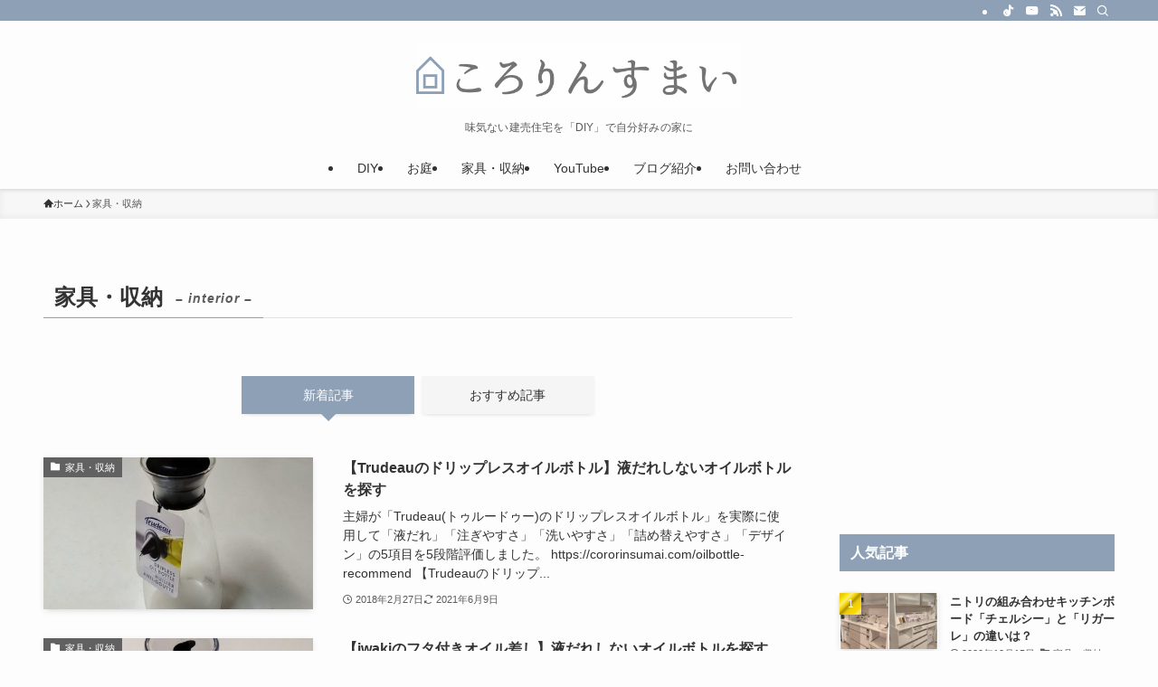

--- FILE ---
content_type: text/html; charset=UTF-8
request_url: https://cororinsumai.com/category/interior/page/2
body_size: 26048
content:
<!DOCTYPE html>
<html lang="ja" data-loaded="false" data-scrolled="false" data-spmenu="closed">
<head>
<meta charset="utf-8">
<meta name="format-detection" content="telephone=no">
<meta http-equiv="X-UA-Compatible" content="IE=edge">
<meta name="viewport" content="width=device-width, viewport-fit=cover">
<title>家具・収納 | Page 2 of 3 | ころりんすまい</title>
<meta name='robots' content='max-image-preview:large' />
	<style>img:is([sizes="auto" i], [sizes^="auto," i]) { contain-intrinsic-size: 3000px 1500px }</style>
	<link rel="alternate" type="application/rss+xml" title="ころりんすまい &raquo; フィード" href="https://cororinsumai.com/feed" />
<link rel="alternate" type="application/rss+xml" title="ころりんすまい &raquo; コメントフィード" href="https://cororinsumai.com/comments/feed" />
<link rel="alternate" type="application/rss+xml" title="ころりんすまい &raquo; 家具・収納 カテゴリーのフィード" href="https://cororinsumai.com/category/interior/feed" />

<!-- SEO SIMPLE PACK 3.6.2 -->
<meta name="keywords" content="建売住宅,diy,グランドカバー,男の子,二歳差育児,庭づくり,ガーデニング,専業主婦,">
<link rel="canonical" href="https://cororinsumai.com/category/interior">
<meta property="og:locale" content="ja_JP">
<meta property="og:type" content="website">
<meta property="og:title" content="家具・収納 | Page 2 of 3 | ころりんすまい">
<meta property="og:url" content="https://cororinsumai.com/category/interior">
<meta property="og:site_name" content="ころりんすまい">
<meta name="twitter:card" content="summary_large_image">
<meta name="twitter:site" content="cororinsumai">
<!-- Google Analytics (gtag.js) -->
<script async src="https://www.googletagmanager.com/gtag/js?id=UA-84369182-1"></script>
<script>
	window.dataLayer = window.dataLayer || [];
	function gtag(){dataLayer.push(arguments);}
	gtag("js", new Date());
	gtag("config", "UA-84369182-1");
</script>
	<!-- / SEO SIMPLE PACK -->

<link rel='stylesheet' id='font-awesome-all-css' href='https://cororinsumai.com/wp-content/themes/swell/assets/font-awesome/v6/css/all.min.css?ver=2.14.0' type='text/css' media='all' />
<link rel='stylesheet' id='wp-block-library-css' href='https://cororinsumai.com/wp-includes/css/dist/block-library/style.min.css?ver=6.8.3' type='text/css' media='all' />
<link rel='stylesheet' id='swell-icons-css' href='https://cororinsumai.com/wp-content/themes/swell/build/css/swell-icons.css?ver=2.14.0' type='text/css' media='all' />
<link rel='stylesheet' id='main_style-css' href='https://cororinsumai.com/wp-content/themes/swell/build/css/main.css?ver=2.14.0' type='text/css' media='all' />
<link rel='stylesheet' id='swell_blocks-css' href='https://cororinsumai.com/wp-content/themes/swell/build/css/blocks.css?ver=2.14.0' type='text/css' media='all' />
<style id='swell_custom-inline-css' type='text/css'>
:root{--swl-fz--content:4vw;--swl-font_family:"游ゴシック体", "Yu Gothic", YuGothic, "Hiragino Kaku Gothic ProN", "Hiragino Sans", Meiryo, sans-serif;--swl-font_weight:500;--color_main:#8da0b6;--color_text:#333;--color_link:#1176d4;--color_htag:#616161;--color_bg:#fdfdfd;--color_gradient1:#d8ffff;--color_gradient2:#87e7ff;--color_main_thin:rgba(176, 200, 228, 0.05 );--color_main_dark:rgba(106, 120, 137, 1 );--color_list_check:#8da0b6;--color_list_num:#8da0b6;--color_list_good:#86dd7b;--color_list_triangle:#f4e03a;--color_list_bad:#f36060;--color_faq_q:#d55656;--color_faq_a:#6599b7;--color_icon_good:#3cd250;--color_icon_good_bg:#ecffe9;--color_icon_bad:#4b73eb;--color_icon_bad_bg:#eafaff;--color_icon_info:#f578b4;--color_icon_info_bg:#fff0fa;--color_icon_announce:#ffa537;--color_icon_announce_bg:#fff5f0;--color_icon_pen:#7a7a7a;--color_icon_pen_bg:#f7f7f7;--color_icon_book:#787364;--color_icon_book_bg:#f8f6ef;--color_icon_point:#ffa639;--color_icon_check:#86d67c;--color_icon_batsu:#f36060;--color_icon_hatena:#5295cc;--color_icon_caution:#f7da38;--color_icon_memo:#84878a;--color_deep01:#e44141;--color_deep02:#3d79d5;--color_deep03:#63a84d;--color_deep04:#f09f4d;--color_pale01:#fff2f0;--color_pale02:#f3f8fd;--color_pale03:#f1f9ee;--color_pale04:#fdf9ee;--color_mark_blue:#d6edff;--color_mark_green:#d6f9db;--color_mark_yellow:#fcf6d1;--color_mark_orange:#ffede0;--border01:solid 1px var(--color_main);--border02:double 4px var(--color_main);--border03:dashed 2px var(--color_border);--border04:solid 4px var(--color_gray);--card_posts_thumb_ratio:56.25%;--list_posts_thumb_ratio:56.25%;--big_posts_thumb_ratio:56.25%;--thumb_posts_thumb_ratio:56.25%;--blogcard_thumb_ratio:56.25%;--color_header_bg:#fdfdfd;--color_header_text:#333;--color_footer_bg:#fdfdfd;--color_footer_text:#333;--container_size:1200px;--article_size:900px;--logo_size_sp:58px;--logo_size_pc:72px;--logo_size_pcfix:48px;}.swl-cell-bg[data-icon="doubleCircle"]{--cell-icon-color:#ffc977}.swl-cell-bg[data-icon="circle"]{--cell-icon-color:#94e29c}.swl-cell-bg[data-icon="triangle"]{--cell-icon-color:#eeda2f}.swl-cell-bg[data-icon="close"]{--cell-icon-color:#ec9191}.swl-cell-bg[data-icon="hatena"]{--cell-icon-color:#93c9da}.swl-cell-bg[data-icon="check"]{--cell-icon-color:#94e29c}.swl-cell-bg[data-icon="line"]{--cell-icon-color:#9b9b9b}.cap_box[data-colset="col1"]{--capbox-color:#f59b5f;--capbox-color--bg:#fff8eb}.cap_box[data-colset="col2"]{--capbox-color:#5fb9f5;--capbox-color--bg:#edf5ff}.cap_box[data-colset="col3"]{--capbox-color:#2fcd90;--capbox-color--bg:#eafaf2}.red_{--the-btn-color:#f74a4a;--the-btn-color2:#ffbc49;--the-solid-shadow: rgba(185, 56, 56, 1 )}.blue_{--the-btn-color:#338df4;--the-btn-color2:#35eaff;--the-solid-shadow: rgba(38, 106, 183, 1 )}.green_{--the-btn-color:#62d847;--the-btn-color2:#7bf7bd;--the-solid-shadow: rgba(74, 162, 53, 1 )}.is-style-btn_normal{--the-btn-radius:80px}.is-style-btn_solid{--the-btn-radius:80px}.is-style-btn_shiny{--the-btn-radius:80px}.is-style-btn_line{--the-btn-radius:80px}.post_content blockquote{padding:1.5em 2em 1.5em 3em}.post_content blockquote::before{content:"";display:block;width:5px;height:calc(100% - 3em);top:1.5em;left:1.5em;border-left:solid 1px rgba(180,180,180,.75);border-right:solid 1px rgba(180,180,180,.75);}.mark_blue{background:-webkit-linear-gradient(transparent 64%,var(--color_mark_blue) 0%);background:linear-gradient(transparent 64%,var(--color_mark_blue) 0%)}.mark_green{background:-webkit-linear-gradient(transparent 64%,var(--color_mark_green) 0%);background:linear-gradient(transparent 64%,var(--color_mark_green) 0%)}.mark_yellow{background:-webkit-linear-gradient(transparent 64%,var(--color_mark_yellow) 0%);background:linear-gradient(transparent 64%,var(--color_mark_yellow) 0%)}.mark_orange{background:-webkit-linear-gradient(transparent 64%,var(--color_mark_orange) 0%);background:linear-gradient(transparent 64%,var(--color_mark_orange) 0%)}[class*="is-style-icon_"]{color:#333;border-width:0}[class*="is-style-big_icon_"]{border-width:2px;border-style:solid}[data-col="gray"] .c-balloon__text{background:#f7f7f7;border-color:#ccc}[data-col="gray"] .c-balloon__before{border-right-color:#f7f7f7}[data-col="green"] .c-balloon__text{background:#d1f8c2;border-color:#9ddd93}[data-col="green"] .c-balloon__before{border-right-color:#d1f8c2}[data-col="blue"] .c-balloon__text{background:#e2f6ff;border-color:#93d2f0}[data-col="blue"] .c-balloon__before{border-right-color:#e2f6ff}[data-col="red"] .c-balloon__text{background:#ffebeb;border-color:#f48789}[data-col="red"] .c-balloon__before{border-right-color:#ffebeb}[data-col="yellow"] .c-balloon__text{background:#f9f7d2;border-color:#fbe593}[data-col="yellow"] .c-balloon__before{border-right-color:#f9f7d2}.-type-list2 .p-postList__body::after,.-type-big .p-postList__body::after{content: "もっと見る »";}.c-postThumb__cat{background-color:#616161;color:#fff}.post_content h2:where(:not([class^="swell-block-"]):not(.faq_q):not(.p-postList__title)){background:var(--color_htag);padding:.75em 1em;color:#fff;border-radius:var(--swl-radius--2, 0px)}.post_content h2:where(:not([class^="swell-block-"]):not(.faq_q):not(.p-postList__title))::before{position:absolute;display:block;pointer-events:none}.post_content h3:where(:not([class^="swell-block-"]):not(.faq_q):not(.p-postList__title)){padding:0 .5em .5em}.post_content h3:where(:not([class^="swell-block-"]):not(.faq_q):not(.p-postList__title))::before{content:"";width:100%;height:2px;background-color:var(--color_htag)}.post_content h4:where(:not([class^="swell-block-"]):not(.faq_q):not(.p-postList__title))::before{content:"\e923";display:inline-block;font-family:"icomoon";margin-right:.5em;color:var(--color_htag)}.post_content h2.is-style-section_ttl{padding-bottom:.75em}.post_content h2.is-style-section_ttl::after{position:absolute;top:auto;bottom:0;left:calc(50% - 1.25em);right:auto;display:block;width:2.5em;height:1px;border-radius:2px;pointer-events:none;background:currentColor;content:""}.post_content h2.is-style-section_ttl.has-text-align-left::after{left:0px;right:auto}.post_content h2.is-style-section_ttl.has-text-align-right::after{left:auto;right:0}.l-header{box-shadow: 0 1px 4px rgba(0,0,0,.12)}.l-header__bar{color:#fff;background:var(--color_main)}.l-header__menuBtn{order:1}.l-header__customBtn{order:3}.c-gnav a::after{background:var(--color_main);width:100%;height:2px;transform:scaleX(0)}.p-spHeadMenu .menu-item.-current{border-bottom-color:var(--color_main)}.c-gnav > li:hover > a::after,.c-gnav > .-current > a::after{transform: scaleX(1)}.c-gnav .sub-menu{color:#fff;background:var(--color_main)}.l-fixHeader::before{opacity:1}#pagetop{border-radius:50%}#fix_bottom_menu{color:#fdfdfd}#fix_bottom_menu::before{background:#616161;opacity:0.9}.c-widget__title.-spmenu{padding:.5em}.c-widget__title.-spmenu::before{content:"";bottom:0;left:0;width:40%;z-index:1;background:var(--color_main)}.c-widget__title.-spmenu::after{content:"";bottom:0;left:0;width:100%;background:var(--color_border)}.c-widget__title.-footer{padding:.5em}.c-widget__title.-footer::before{content:"";bottom:0;left:0;width:40%;z-index:1;background:var(--color_main)}.c-widget__title.-footer::after{content:"";bottom:0;left:0;width:100%;background:var(--color_border)}.c-secTitle{padding:.5em}.c-secTitle::before{content:"";bottom:0;left:0;width:40%;z-index:1;background:var(--color_main)}.c-secTitle::after{content:"";bottom:0;left:0;width:100%;background:var(--color_border)}.p-spMenu{color:#333}.p-spMenu__inner::before{background:#fdfdfd;opacity:1}.p-spMenu__overlay{background:#000;opacity:0.6}[class*="page-numbers"]{border-radius:50%;margin:4px;color:var(--color_main);border: solid 1px var(--color_main)}.l-topTitleArea.c-filterLayer::before{background-color:#000;opacity:0.2;content:""}@media screen and (min-width: 960px){:root{}}@media screen and (max-width: 959px){:root{}.l-header__logo{order:2;text-align:center}}@media screen and (min-width: 600px){:root{--swl-fz--content:16px;}}@media screen and (max-width: 599px){:root{}}@media (min-width: 1108px) {.alignwide{left:-100px;width:calc(100% + 200px);}}@media (max-width: 1108px) {.-sidebar-off .swell-block-fullWide__inner.l-container .alignwide{left:0px;width:100%;}}.l-fixHeader .l-fixHeader__gnav{order:0}[data-scrolled=true] .l-fixHeader[data-ready]{opacity:1;-webkit-transform:translateY(0)!important;transform:translateY(0)!important;visibility:visible}.-body-solid .l-fixHeader{box-shadow:0 2px 4px var(--swl-color_shadow)}.l-fixHeader__inner{align-items:stretch;color:var(--color_header_text);display:flex;padding-bottom:0;padding-top:0;position:relative;z-index:1}.l-fixHeader__logo{align-items:center;display:flex;line-height:1;margin-right:24px;order:0;padding:16px 0}[data-scrolled=true] #fix_bottom_menu{bottom:0}#fix_bottom_menu{box-shadow:0 0 4px rgba(0,0,0,.1);transition:bottom .4s;width:100%;z-index:100}#fix_bottom_menu:before{display:block;z-index:0}#fix_bottom_menu .menu_list{align-items:center;display:flex;height:50px;justify-content:space-between;padding:2px 0 0;position:relative;z-index:1}#fix_bottom_menu .menu_btn .open_btn{opacity:1;-webkit-transform:scale(1.1);transform:scale(1.1)}#fix_bottom_menu .menu-item{flex:1 1 100%;margin:0;padding:0;text-align:center}#fix_bottom_menu .menu-item a{color:inherit;display:block;line-height:1;text-decoration:none}#fix_bottom_menu .menu-item i{color:inherit;display:block;font-size:20px;height:20px;line-height:20px;text-align:center}#fix_bottom_menu .menu-item i:before{color:inherit;display:inline-block}#fix_bottom_menu span{color:inherit;display:block;font-size:10px;line-height:1;margin-top:4px;width:100%}@media not all and (min-width:960px){#fix_bottom_menu{display:block;padding-bottom:calc(env(safe-area-inset-bottom)*.5)}}.is-style-btn_normal a,.is-style-btn_shiny a{box-shadow:var(--swl-btn_shadow)}.c-shareBtns__btn,.is-style-balloon>.c-tabList .c-tabList__button,.p-snsCta,[class*=page-numbers]{box-shadow:var(--swl-box_shadow)}.p-articleThumb__img,.p-articleThumb__youtube{box-shadow:var(--swl-img_shadow)}.p-pickupBanners__item .c-bannerLink,.p-postList__thumb{box-shadow:0 2px 8px rgba(0,0,0,.1),0 4px 4px -4px rgba(0,0,0,.1)}.p-postList.-w-ranking li:before{background-image:repeating-linear-gradient(-45deg,hsla(0,0%,100%,.1),hsla(0,0%,100%,.1) 6px,transparent 0,transparent 12px);box-shadow:1px 1px 4px rgba(0,0,0,.2)}.l-header__bar{position:relative;width:100%}.l-header__bar .c-catchphrase{color:inherit;font-size:12px;letter-spacing:var(--swl-letter_spacing,.2px);line-height:14px;margin-right:auto;overflow:hidden;padding:4px 0;white-space:nowrap;width:50%}.l-header__bar .c-iconList .c-iconList__link{margin:0;padding:4px 6px}.l-header__barInner{align-items:center;display:flex;justify-content:flex-end}@media (min-width:960px){.-parallel .l-header__inner{display:flex;flex-wrap:wrap;max-width:100%;padding-left:0;padding-right:0}.-parallel .l-header__logo{text-align:center;width:100%}.-parallel .l-header__logo .c-catchphrase{font-size:12px;line-height:1;margin-top:16px}.-parallel .l-header__gnav{width:100%}.-parallel .l-header__gnav .c-gnav{justify-content:center}.-parallel .l-header__gnav .c-gnav>li>a{padding:16px}.-parallel .c-headLogo.-txt,.-parallel .w-header{justify-content:center}.-parallel .w-header{margin-bottom:8px;margin-top:8px}.-parallel-bottom .l-header__inner{padding-top:8px}.-parallel-bottom .l-header__logo{order:1;padding:16px 0}.-parallel-bottom .w-header{order:2}.-parallel-bottom .l-header__gnav{order:3}.-parallel-top .l-header__inner{padding-bottom:8px}.-parallel-top .l-header__gnav{order:1}.-parallel-top .l-header__logo{order:2;padding:16px 0}.-parallel-top .w-header{order:3}.l-header.-parallel .w-header{width:100%}.l-fixHeader.-parallel .l-fixHeader__gnav{margin-left:auto}}.c-gnav .sub-menu a:before,.c-listMenu a:before{-webkit-font-smoothing:antialiased;-moz-osx-font-smoothing:grayscale;font-family:icomoon!important;font-style:normal;font-variant:normal;font-weight:400;line-height:1;text-transform:none}.c-submenuToggleBtn{display:none}.c-listMenu a{padding:.75em 1em .75em 1.5em;transition:padding .25s}.c-listMenu a:hover{padding-left:1.75em;padding-right:.75em}.c-gnav .sub-menu a:before,.c-listMenu a:before{color:inherit;content:"\e921";display:inline-block;left:2px;position:absolute;top:50%;-webkit-transform:translateY(-50%);transform:translateY(-50%);vertical-align:middle}.widget_categories>ul>.cat-item>a,.wp-block-categories-list>li>a{padding-left:1.75em}.c-listMenu .children,.c-listMenu .sub-menu{margin:0}.c-listMenu .children a,.c-listMenu .sub-menu a{font-size:.9em;padding-left:2.5em}.c-listMenu .children a:before,.c-listMenu .sub-menu a:before{left:1em}.c-listMenu .children a:hover,.c-listMenu .sub-menu a:hover{padding-left:2.75em}.c-listMenu .children ul a,.c-listMenu .sub-menu ul a{padding-left:3.25em}.c-listMenu .children ul a:before,.c-listMenu .sub-menu ul a:before{left:1.75em}.c-listMenu .children ul a:hover,.c-listMenu .sub-menu ul a:hover{padding-left:3.5em}.c-gnav li:hover>.sub-menu{opacity:1;visibility:visible}.c-gnav .sub-menu:before{background:inherit;content:"";height:100%;left:0;position:absolute;top:0;width:100%;z-index:0}.c-gnav .sub-menu .sub-menu{left:100%;top:0;z-index:-1}.c-gnav .sub-menu a{padding-left:2em}.c-gnav .sub-menu a:before{left:.5em}.c-gnav .sub-menu a:hover .ttl{left:4px}:root{--color_content_bg:var(--color_bg);}.c-widget__title.-side{padding:.5em .75em;border-radius:var(--swl-radius--2, 0px);background:var(--color_main);color:#fff;}@media screen and (min-width: 960px){:root{}}@media screen and (max-width: 959px){:root{}}@media screen and (min-width: 600px){:root{}}@media screen and (max-width: 599px){:root{}}.swell-block-fullWide__inner.l-container{--swl-fw_inner_pad:var(--swl-pad_container,0px)}@media (min-width:960px){.-sidebar-on .l-content .alignfull,.-sidebar-on .l-content .alignwide{left:-16px;width:calc(100% + 32px)}.swell-block-fullWide__inner.l-article{--swl-fw_inner_pad:var(--swl-pad_post_content,0px)}.-sidebar-on .swell-block-fullWide__inner .alignwide{left:0;width:100%}.-sidebar-on .swell-block-fullWide__inner .alignfull{left:calc(0px - var(--swl-fw_inner_pad, 0))!important;margin-left:0!important;margin-right:0!important;width:calc(100% + var(--swl-fw_inner_pad, 0)*2)!important}}.-index-off .p-toc,.swell-toc-placeholder:empty{display:none}.p-toc.-modal{height:100%;margin:0;overflow-y:auto;padding:0}#main_content .p-toc{border-radius:var(--swl-radius--2,0);margin:4em auto;max-width:800px}#sidebar .p-toc{margin-top:-.5em}.p-toc .__pn:before{content:none!important;counter-increment:none}.p-toc .__prev{margin:0 0 1em}.p-toc .__next{margin:1em 0 0}.p-toc.is-omitted:not([data-omit=ct]) [data-level="2"] .p-toc__childList{height:0;margin-bottom:-.5em;visibility:hidden}.p-toc.is-omitted:not([data-omit=nest]){position:relative}.p-toc.is-omitted:not([data-omit=nest]):before{background:linear-gradient(hsla(0,0%,100%,0),var(--color_bg));bottom:5em;content:"";height:4em;left:0;opacity:.75;pointer-events:none;position:absolute;width:100%;z-index:1}.p-toc.is-omitted:not([data-omit=nest]):after{background:var(--color_bg);bottom:0;content:"";height:5em;left:0;opacity:.75;position:absolute;width:100%;z-index:1}.p-toc.is-omitted:not([data-omit=nest]) .__next,.p-toc.is-omitted:not([data-omit=nest]) [data-omit="1"]{display:none}.p-toc .p-toc__expandBtn{background-color:#f7f7f7;border:rgba(0,0,0,.2);border-radius:5em;box-shadow:0 0 0 1px #bbb;color:#333;display:block;font-size:14px;line-height:1.5;margin:.75em auto 0;min-width:6em;padding:.5em 1em;position:relative;transition:box-shadow .25s;z-index:2}.p-toc[data-omit=nest] .p-toc__expandBtn{display:inline-block;font-size:13px;margin:0 0 0 1.25em;padding:.5em .75em}.p-toc:not([data-omit=nest]) .p-toc__expandBtn:after,.p-toc:not([data-omit=nest]) .p-toc__expandBtn:before{border-top-color:inherit;border-top-style:dotted;border-top-width:3px;content:"";display:block;height:1px;position:absolute;top:calc(50% - 1px);transition:border-color .25s;width:100%;width:22px}.p-toc:not([data-omit=nest]) .p-toc__expandBtn:before{right:calc(100% + 1em)}.p-toc:not([data-omit=nest]) .p-toc__expandBtn:after{left:calc(100% + 1em)}.p-toc.is-expanded .p-toc__expandBtn{border-color:transparent}.p-toc__ttl{display:block;font-size:1.2em;line-height:1;position:relative;text-align:center}.p-toc__ttl:before{content:"\e918";display:inline-block;font-family:icomoon;margin-right:.5em;padding-bottom:2px;vertical-align:middle}#index_modal .p-toc__ttl{margin-bottom:.5em}.p-toc__list li{line-height:1.6}.p-toc__list>li+li{margin-top:.5em}.p-toc__list .p-toc__childList{padding-left:.5em}.p-toc__list [data-level="3"]{font-size:.9em}.p-toc__list .mininote{display:none}.post_content .p-toc__list{padding-left:0}#sidebar .p-toc__list{margin-bottom:0}#sidebar .p-toc__list .p-toc__childList{padding-left:0}.p-toc__link{color:inherit;font-size:inherit;text-decoration:none}.p-toc__link:hover{opacity:.8}.p-toc.-double{background:var(--color_gray);background:linear-gradient(-45deg,transparent 25%,var(--color_gray) 25%,var(--color_gray) 50%,transparent 50%,transparent 75%,var(--color_gray) 75%,var(--color_gray));background-clip:padding-box;background-size:4px 4px;border-bottom:4px double var(--color_border);border-top:4px double var(--color_border);padding:1.5em 1em 1em}.p-toc.-double .p-toc__ttl{margin-bottom:.75em}@media (min-width:960px){#main_content .p-toc{width:92%}}@media (hover:hover){.p-toc .p-toc__expandBtn:hover{border-color:transparent;box-shadow:0 0 0 2px currentcolor}}@media (min-width:600px){.p-toc.-double{padding:2em}}
</style>
<link rel='stylesheet' id='swell-loaded-animation-css' href='https://cororinsumai.com/wp-content/themes/swell/build/css/modules/loaded-animation.css?ver=2.14.0' type='text/css' media='all' />
<link rel='stylesheet' id='swell-parts/footer-css' href='https://cororinsumai.com/wp-content/themes/swell/build/css/modules/parts/footer.css?ver=2.14.0' type='text/css' media='all' />
<link rel='stylesheet' id='swell-page/term-css' href='https://cororinsumai.com/wp-content/themes/swell/build/css/modules/page/term.css?ver=2.14.0' type='text/css' media='all' />
<style id='classic-theme-styles-inline-css' type='text/css'>
/*! This file is auto-generated */
.wp-block-button__link{color:#fff;background-color:#32373c;border-radius:9999px;box-shadow:none;text-decoration:none;padding:calc(.667em + 2px) calc(1.333em + 2px);font-size:1.125em}.wp-block-file__button{background:#32373c;color:#fff;text-decoration:none}
</style>
<style id='global-styles-inline-css' type='text/css'>
:root{--wp--preset--aspect-ratio--square: 1;--wp--preset--aspect-ratio--4-3: 4/3;--wp--preset--aspect-ratio--3-4: 3/4;--wp--preset--aspect-ratio--3-2: 3/2;--wp--preset--aspect-ratio--2-3: 2/3;--wp--preset--aspect-ratio--16-9: 16/9;--wp--preset--aspect-ratio--9-16: 9/16;--wp--preset--color--black: #000;--wp--preset--color--cyan-bluish-gray: #abb8c3;--wp--preset--color--white: #fff;--wp--preset--color--pale-pink: #f78da7;--wp--preset--color--vivid-red: #cf2e2e;--wp--preset--color--luminous-vivid-orange: #ff6900;--wp--preset--color--luminous-vivid-amber: #fcb900;--wp--preset--color--light-green-cyan: #7bdcb5;--wp--preset--color--vivid-green-cyan: #00d084;--wp--preset--color--pale-cyan-blue: #8ed1fc;--wp--preset--color--vivid-cyan-blue: #0693e3;--wp--preset--color--vivid-purple: #9b51e0;--wp--preset--color--swl-main: var(--color_main);--wp--preset--color--swl-main-thin: var(--color_main_thin);--wp--preset--color--swl-gray: var(--color_gray);--wp--preset--color--swl-deep-01: var(--color_deep01);--wp--preset--color--swl-deep-02: var(--color_deep02);--wp--preset--color--swl-deep-03: var(--color_deep03);--wp--preset--color--swl-deep-04: var(--color_deep04);--wp--preset--color--swl-pale-01: var(--color_pale01);--wp--preset--color--swl-pale-02: var(--color_pale02);--wp--preset--color--swl-pale-03: var(--color_pale03);--wp--preset--color--swl-pale-04: var(--color_pale04);--wp--preset--gradient--vivid-cyan-blue-to-vivid-purple: linear-gradient(135deg,rgba(6,147,227,1) 0%,rgb(155,81,224) 100%);--wp--preset--gradient--light-green-cyan-to-vivid-green-cyan: linear-gradient(135deg,rgb(122,220,180) 0%,rgb(0,208,130) 100%);--wp--preset--gradient--luminous-vivid-amber-to-luminous-vivid-orange: linear-gradient(135deg,rgba(252,185,0,1) 0%,rgba(255,105,0,1) 100%);--wp--preset--gradient--luminous-vivid-orange-to-vivid-red: linear-gradient(135deg,rgba(255,105,0,1) 0%,rgb(207,46,46) 100%);--wp--preset--gradient--very-light-gray-to-cyan-bluish-gray: linear-gradient(135deg,rgb(238,238,238) 0%,rgb(169,184,195) 100%);--wp--preset--gradient--cool-to-warm-spectrum: linear-gradient(135deg,rgb(74,234,220) 0%,rgb(151,120,209) 20%,rgb(207,42,186) 40%,rgb(238,44,130) 60%,rgb(251,105,98) 80%,rgb(254,248,76) 100%);--wp--preset--gradient--blush-light-purple: linear-gradient(135deg,rgb(255,206,236) 0%,rgb(152,150,240) 100%);--wp--preset--gradient--blush-bordeaux: linear-gradient(135deg,rgb(254,205,165) 0%,rgb(254,45,45) 50%,rgb(107,0,62) 100%);--wp--preset--gradient--luminous-dusk: linear-gradient(135deg,rgb(255,203,112) 0%,rgb(199,81,192) 50%,rgb(65,88,208) 100%);--wp--preset--gradient--pale-ocean: linear-gradient(135deg,rgb(255,245,203) 0%,rgb(182,227,212) 50%,rgb(51,167,181) 100%);--wp--preset--gradient--electric-grass: linear-gradient(135deg,rgb(202,248,128) 0%,rgb(113,206,126) 100%);--wp--preset--gradient--midnight: linear-gradient(135deg,rgb(2,3,129) 0%,rgb(40,116,252) 100%);--wp--preset--font-size--small: 0.9em;--wp--preset--font-size--medium: 1.1em;--wp--preset--font-size--large: 1.25em;--wp--preset--font-size--x-large: 42px;--wp--preset--font-size--xs: 0.75em;--wp--preset--font-size--huge: 1.6em;--wp--preset--spacing--20: 0.44rem;--wp--preset--spacing--30: 0.67rem;--wp--preset--spacing--40: 1rem;--wp--preset--spacing--50: 1.5rem;--wp--preset--spacing--60: 2.25rem;--wp--preset--spacing--70: 3.38rem;--wp--preset--spacing--80: 5.06rem;--wp--preset--shadow--natural: 6px 6px 9px rgba(0, 0, 0, 0.2);--wp--preset--shadow--deep: 12px 12px 50px rgba(0, 0, 0, 0.4);--wp--preset--shadow--sharp: 6px 6px 0px rgba(0, 0, 0, 0.2);--wp--preset--shadow--outlined: 6px 6px 0px -3px rgba(255, 255, 255, 1), 6px 6px rgba(0, 0, 0, 1);--wp--preset--shadow--crisp: 6px 6px 0px rgba(0, 0, 0, 1);}:where(.is-layout-flex){gap: 0.5em;}:where(.is-layout-grid){gap: 0.5em;}body .is-layout-flex{display: flex;}.is-layout-flex{flex-wrap: wrap;align-items: center;}.is-layout-flex > :is(*, div){margin: 0;}body .is-layout-grid{display: grid;}.is-layout-grid > :is(*, div){margin: 0;}:where(.wp-block-columns.is-layout-flex){gap: 2em;}:where(.wp-block-columns.is-layout-grid){gap: 2em;}:where(.wp-block-post-template.is-layout-flex){gap: 1.25em;}:where(.wp-block-post-template.is-layout-grid){gap: 1.25em;}.has-black-color{color: var(--wp--preset--color--black) !important;}.has-cyan-bluish-gray-color{color: var(--wp--preset--color--cyan-bluish-gray) !important;}.has-white-color{color: var(--wp--preset--color--white) !important;}.has-pale-pink-color{color: var(--wp--preset--color--pale-pink) !important;}.has-vivid-red-color{color: var(--wp--preset--color--vivid-red) !important;}.has-luminous-vivid-orange-color{color: var(--wp--preset--color--luminous-vivid-orange) !important;}.has-luminous-vivid-amber-color{color: var(--wp--preset--color--luminous-vivid-amber) !important;}.has-light-green-cyan-color{color: var(--wp--preset--color--light-green-cyan) !important;}.has-vivid-green-cyan-color{color: var(--wp--preset--color--vivid-green-cyan) !important;}.has-pale-cyan-blue-color{color: var(--wp--preset--color--pale-cyan-blue) !important;}.has-vivid-cyan-blue-color{color: var(--wp--preset--color--vivid-cyan-blue) !important;}.has-vivid-purple-color{color: var(--wp--preset--color--vivid-purple) !important;}.has-black-background-color{background-color: var(--wp--preset--color--black) !important;}.has-cyan-bluish-gray-background-color{background-color: var(--wp--preset--color--cyan-bluish-gray) !important;}.has-white-background-color{background-color: var(--wp--preset--color--white) !important;}.has-pale-pink-background-color{background-color: var(--wp--preset--color--pale-pink) !important;}.has-vivid-red-background-color{background-color: var(--wp--preset--color--vivid-red) !important;}.has-luminous-vivid-orange-background-color{background-color: var(--wp--preset--color--luminous-vivid-orange) !important;}.has-luminous-vivid-amber-background-color{background-color: var(--wp--preset--color--luminous-vivid-amber) !important;}.has-light-green-cyan-background-color{background-color: var(--wp--preset--color--light-green-cyan) !important;}.has-vivid-green-cyan-background-color{background-color: var(--wp--preset--color--vivid-green-cyan) !important;}.has-pale-cyan-blue-background-color{background-color: var(--wp--preset--color--pale-cyan-blue) !important;}.has-vivid-cyan-blue-background-color{background-color: var(--wp--preset--color--vivid-cyan-blue) !important;}.has-vivid-purple-background-color{background-color: var(--wp--preset--color--vivid-purple) !important;}.has-black-border-color{border-color: var(--wp--preset--color--black) !important;}.has-cyan-bluish-gray-border-color{border-color: var(--wp--preset--color--cyan-bluish-gray) !important;}.has-white-border-color{border-color: var(--wp--preset--color--white) !important;}.has-pale-pink-border-color{border-color: var(--wp--preset--color--pale-pink) !important;}.has-vivid-red-border-color{border-color: var(--wp--preset--color--vivid-red) !important;}.has-luminous-vivid-orange-border-color{border-color: var(--wp--preset--color--luminous-vivid-orange) !important;}.has-luminous-vivid-amber-border-color{border-color: var(--wp--preset--color--luminous-vivid-amber) !important;}.has-light-green-cyan-border-color{border-color: var(--wp--preset--color--light-green-cyan) !important;}.has-vivid-green-cyan-border-color{border-color: var(--wp--preset--color--vivid-green-cyan) !important;}.has-pale-cyan-blue-border-color{border-color: var(--wp--preset--color--pale-cyan-blue) !important;}.has-vivid-cyan-blue-border-color{border-color: var(--wp--preset--color--vivid-cyan-blue) !important;}.has-vivid-purple-border-color{border-color: var(--wp--preset--color--vivid-purple) !important;}.has-vivid-cyan-blue-to-vivid-purple-gradient-background{background: var(--wp--preset--gradient--vivid-cyan-blue-to-vivid-purple) !important;}.has-light-green-cyan-to-vivid-green-cyan-gradient-background{background: var(--wp--preset--gradient--light-green-cyan-to-vivid-green-cyan) !important;}.has-luminous-vivid-amber-to-luminous-vivid-orange-gradient-background{background: var(--wp--preset--gradient--luminous-vivid-amber-to-luminous-vivid-orange) !important;}.has-luminous-vivid-orange-to-vivid-red-gradient-background{background: var(--wp--preset--gradient--luminous-vivid-orange-to-vivid-red) !important;}.has-very-light-gray-to-cyan-bluish-gray-gradient-background{background: var(--wp--preset--gradient--very-light-gray-to-cyan-bluish-gray) !important;}.has-cool-to-warm-spectrum-gradient-background{background: var(--wp--preset--gradient--cool-to-warm-spectrum) !important;}.has-blush-light-purple-gradient-background{background: var(--wp--preset--gradient--blush-light-purple) !important;}.has-blush-bordeaux-gradient-background{background: var(--wp--preset--gradient--blush-bordeaux) !important;}.has-luminous-dusk-gradient-background{background: var(--wp--preset--gradient--luminous-dusk) !important;}.has-pale-ocean-gradient-background{background: var(--wp--preset--gradient--pale-ocean) !important;}.has-electric-grass-gradient-background{background: var(--wp--preset--gradient--electric-grass) !important;}.has-midnight-gradient-background{background: var(--wp--preset--gradient--midnight) !important;}.has-small-font-size{font-size: var(--wp--preset--font-size--small) !important;}.has-medium-font-size{font-size: var(--wp--preset--font-size--medium) !important;}.has-large-font-size{font-size: var(--wp--preset--font-size--large) !important;}.has-x-large-font-size{font-size: var(--wp--preset--font-size--x-large) !important;}
:where(.wp-block-post-template.is-layout-flex){gap: 1.25em;}:where(.wp-block-post-template.is-layout-grid){gap: 1.25em;}
:where(.wp-block-columns.is-layout-flex){gap: 2em;}:where(.wp-block-columns.is-layout-grid){gap: 2em;}
:root :where(.wp-block-pullquote){font-size: 1.5em;line-height: 1.6;}
</style>
<link rel='stylesheet' id='contact-form-7-css' href='https://cororinsumai.com/wp-content/plugins/contact-form-7/includes/css/styles.css?ver=6.1' type='text/css' media='all' />
<style id='akismet-widget-style-inline-css' type='text/css'>

			.a-stats {
				--akismet-color-mid-green: #357b49;
				--akismet-color-white: #fff;
				--akismet-color-light-grey: #f6f7f7;

				max-width: 350px;
				width: auto;
			}

			.a-stats * {
				all: unset;
				box-sizing: border-box;
			}

			.a-stats strong {
				font-weight: 600;
			}

			.a-stats a.a-stats__link,
			.a-stats a.a-stats__link:visited,
			.a-stats a.a-stats__link:active {
				background: var(--akismet-color-mid-green);
				border: none;
				box-shadow: none;
				border-radius: 8px;
				color: var(--akismet-color-white);
				cursor: pointer;
				display: block;
				font-family: -apple-system, BlinkMacSystemFont, 'Segoe UI', 'Roboto', 'Oxygen-Sans', 'Ubuntu', 'Cantarell', 'Helvetica Neue', sans-serif;
				font-weight: 500;
				padding: 12px;
				text-align: center;
				text-decoration: none;
				transition: all 0.2s ease;
			}

			/* Extra specificity to deal with TwentyTwentyOne focus style */
			.widget .a-stats a.a-stats__link:focus {
				background: var(--akismet-color-mid-green);
				color: var(--akismet-color-white);
				text-decoration: none;
			}

			.a-stats a.a-stats__link:hover {
				filter: brightness(110%);
				box-shadow: 0 4px 12px rgba(0, 0, 0, 0.06), 0 0 2px rgba(0, 0, 0, 0.16);
			}

			.a-stats .count {
				color: var(--akismet-color-white);
				display: block;
				font-size: 1.5em;
				line-height: 1.4;
				padding: 0 13px;
				white-space: nowrap;
			}
		
</style>
<link rel='stylesheet' id='child_style-css' href='https://cororinsumai.com/wp-content/themes/swell_child/style.css?ver=2026013051655' type='text/css' media='all' />
<link rel='stylesheet' id='ponhiro-blocks-front-css' href='https://cororinsumai.com/wp-content/plugins/useful-blocks/dist/css/front.css?ver=1.7.4' type='text/css' media='all' />
<style id='ponhiro-blocks-front-inline-css' type='text/css'>
:root{--pb_colset_yellow:#fdc44f;--pb_colset_yellow_thin:#fef9ed;--pb_colset_yellow_dark:#b4923a;--pb_colset_pink:#fd9392;--pb_colset_pink_thin:#ffefef;--pb_colset_pink_dark:#d07373;--pb_colset_green:#91c13e;--pb_colset_green_thin:#f2f8e8;--pb_colset_green_dark:#61841f;--pb_colset_blue:#6fc7e1;--pb_colset_blue_thin:#f0f9fc;--pb_colset_blue_dark:#419eb9;--pb_colset_cvbox_01_bg:#f5f5f5;--pb_colset_cvbox_01_list:#3190b7;--pb_colset_cvbox_01_btn:#91c13e;--pb_colset_cvbox_01_shadow:#628328;--pb_colset_cvbox_01_note:#fdc44f;--pb_colset_compare_01_l:#6fc7e1;--pb_colset_compare_01_l_bg:#f0f9fc;--pb_colset_compare_01_r:#ffa883;--pb_colset_compare_01_r_bg:#fff6f2;--pb_colset_iconbox_01:#6e828a;--pb_colset_iconbox_01_bg:#fff;--pb_colset_iconbox_01_icon:#ee8f81;--pb_colset_bargraph_01:#9dd9dd;--pb_colset_bargraph_01_bg:#fafafa;--pb_colset_bar_01:#f8db92;--pb_colset_bar_02:#fda9a8;--pb_colset_bar_03:#bdda8b;--pb_colset_bar_04:#a1c6f1;--pb_colset_rating_01_bg:#fafafa;--pb_colset_rating_01_text:#71828a;--pb_colset_rating_01_label:#71828a;--pb_colset_rating_01_point:#ee8f81;}.pb-iconbox__figure[data-iconset="01"]{background-image: url(https://cororinsumai.com/wp-content/plugins/useful-blocks/assets/img/a_person.png)}.pb-iconbox__figure[data-iconset="02"]{background-image: url(https://cororinsumai.com/wp-content/plugins/useful-blocks/assets/img/a_person.png)}.pb-iconbox__figure[data-iconset="03"]{background-image: url(https://cororinsumai.com/wp-content/plugins/useful-blocks/assets/img/a_person.png)}.pb-iconbox__figure[data-iconset="04"]{background-image: url(https://cororinsumai.com/wp-content/plugins/useful-blocks/assets/img/a_person.png)}
</style>
<link rel='stylesheet' id='pochipp-front-css' href='https://cororinsumai.com/wp-content/plugins/pochipp/dist/css/style.css?ver=1.17.1' type='text/css' media='all' />
<link rel='stylesheet' id='cocoon_icon-css' href='https://cororinsumai.com/wp-content/plugins/cocoon-to-swell/assets/css/fontawesome.min.css?ver=1.1.2' type='text/css' media='all' />
<link rel='stylesheet' id='cocoon-to-swell-style-css' href='https://cororinsumai.com/wp-content/plugins/cocoon-to-swell/assets/css/cocoon.css?ver=1.1.2' type='text/css' media='all' />
<link rel='stylesheet' id='hcb-style-css' href='https://cororinsumai.com/wp-content/plugins/highlighting-code-block/build/css/hcb--light.css?ver=2.0.1' type='text/css' media='all' />
<style id='hcb-style-inline-css' type='text/css'>
:root{--hcb--fz--base: 14px}:root{--hcb--fz--mobile: 13px}:root{--hcb--ff:Menlo, Consolas, "Hiragino Kaku Gothic ProN", "Hiragino Sans", Meiryo, sans-serif;}
</style>

<noscript><link href="https://cororinsumai.com/wp-content/themes/swell/build/css/noscript.css" rel="stylesheet"></noscript>
<link rel="https://api.w.org/" href="https://cororinsumai.com/wp-json/" /><link rel="alternate" title="JSON" type="application/json" href="https://cororinsumai.com/wp-json/wp/v2/categories/67" /><!-- Pochipp -->
<style id="pchpp_custom_style">:root{--pchpp-color-inline: #069A8E;--pchpp-color-custom: #5ca250;--pchpp-color-custom-2: #8e59e4;--pchpp-color-amazon: #f99a0c;--pchpp-color-rakuten: #e0423c;--pchpp-color-yahoo: #438ee8;--pchpp-color-mercari: #3c3c3c;--pchpp-inline-bg-color: var(--pchpp-color-inline);--pchpp-inline-txt-color: #fff;--pchpp-inline-shadow: 0 1px 4px -1px rgba(0, 0, 0, 0.2);--pchpp-inline-radius: 0px;--pchpp-inline-width: auto;}</style>
<script id="pchpp_vars">window.pchppVars = {};window.pchppVars.ajaxUrl = "https://cororinsumai.com/wp-admin/admin-ajax.php";window.pchppVars.ajaxNonce = "3ebd8847db";</script>
<script type="text/javascript" language="javascript">var vc_pid = "887177727";</script>
<!-- / Pochipp -->
<noscript><style>.lazyload[data-src]{display:none !important;}</style></noscript><style>.lazyload{background-image:none !important;}.lazyload:before{background-image:none !important;}</style><style type="text/css">.broken_link, a.broken_link {
	text-decoration: line-through;
}</style><style type="text/css">.removed_link, a.removed_link {
	text-decoration: line-through;
}</style><link rel="icon" href="https://cororinsumai.com/wp-content/uploads/2021/06/cropped-cororinsumai_icon2-32x32.png" sizes="32x32" />
<link rel="icon" href="https://cororinsumai.com/wp-content/uploads/2021/06/cropped-cororinsumai_icon2-192x192.png" sizes="192x192" />
<link rel="apple-touch-icon" href="https://cororinsumai.com/wp-content/uploads/2021/06/cropped-cororinsumai_icon2-180x180.png" />
<meta name="msapplication-TileImage" content="https://cororinsumai.com/wp-content/uploads/2021/06/cropped-cororinsumai_icon2-270x270.png" />

<link rel="stylesheet" href="https://cororinsumai.com/wp-content/themes/swell/build/css/print.css" media="print" >
<!-- Google tag (gtag.js) -->
<script async src="https://www.googletagmanager.com/gtag/js?id=G-ZGWWXKS51Z"></script>
<script>
  window.dataLayer = window.dataLayer || [];
  function gtag(){dataLayer.push(arguments);}
  gtag('js', new Date());

  gtag('config', 'G-ZGWWXKS51Z');
</script>


<script data-ad-client="ca-pub-2517628406249909" async src="https://pagead2.googlesyndication.com/pagead/js/adsbygoogle.js"></script>
</head>
<body data-rsssl=1>
<div id="body_wrap" class="archive paged category category-interior category-67 paged-2 category-paged-2 wp-theme-swell wp-child-theme-swell_child -body-solid -index-off -sidebar-on -frame-off id_67" >
<div id="sp_menu" class="p-spMenu -left"><div class="p-spMenu__inner"><div class="p-spMenu__closeBtn"><button class="c-iconBtn -menuBtn c-plainBtn" data-onclick="toggleMenu" aria-label="メニューを閉じる"><i class="c-iconBtn__icon icon-close-thin"></i></button></div><div class="p-spMenu__body"><div class="c-widget__title -spmenu">メニュー</div><div class="p-spMenu__nav"><ul class="c-spnav c-listMenu"><li class="menu-item menu-item-type-taxonomy menu-item-object-category menu-item-4030"><a href="https://cororinsumai.com/category/diy">DIY</a></li><li class="menu-item menu-item-type-taxonomy menu-item-object-category menu-item-7026"><a href="https://cororinsumai.com/category/garden">お庭</a></li><li class="menu-item menu-item-type-taxonomy menu-item-object-category menu-item-4035"><a href="https://cororinsumai.com/category/interior">家具・収納</a></li><li class="menu-item menu-item-type-post_type menu-item-object-page menu-item-8372"><a href="https://cororinsumai.com/youtube-channel">YouTube</a></li><li class="menu-item menu-item-type-post_type menu-item-object-page menu-item-144"><a href="https://cororinsumai.com/about">ブログ紹介</a></li><li class="menu-item menu-item-type-post_type menu-item-object-page menu-item-54"><a href="https://cororinsumai.com/contact">お問い合わせ</a></li></ul></div></div></div><div class="p-spMenu__overlay c-overlay" data-onclick="toggleMenu"></div></div><header id="header" class="l-header -parallel -parallel-bottom" data-spfix="1"><div class="l-header__bar pc_"><div class="l-header__barInner l-container"><ul class="c-iconList"><li class="c-iconList__item -tiktok"><a href="http://tiktok.com/@cororinsumai" target="_blank" rel="noopener" class="c-iconList__link u-fz-14 hov-flash" aria-label="tiktok"><i class="c-iconList__icon icon-tiktok" role="presentation"></i></a></li><li class="c-iconList__item -youtube"><a href="https://www.youtube.com/c/cororinsumai" target="_blank" rel="noopener" class="c-iconList__link u-fz-14 hov-flash" aria-label="youtube"><i class="c-iconList__icon icon-youtube" role="presentation"></i></a></li><li class="c-iconList__item -rss"><a href="https://cororinsumai.com/feed" target="_blank" rel="noopener" class="c-iconList__link u-fz-14 hov-flash" aria-label="rss"><i class="c-iconList__icon icon-rss" role="presentation"></i></a></li><li class="c-iconList__item -contact"><a href="https://cororinsumai.com/contact" target="_blank" rel="noopener" class="c-iconList__link u-fz-14 hov-flash" aria-label="contact"><i class="c-iconList__icon icon-contact" role="presentation"></i></a></li><li class="c-iconList__item -search"><button class="c-iconList__link c-plainBtn u-fz-14 hov-flash" data-onclick="toggleSearch" aria-label="検索"><i class="c-iconList__icon icon-search" role="presentation"></i></button></li></ul></div></div><div class="l-header__inner l-container"><div class="l-header__logo"><div class="c-headLogo -img"><a href="https://cororinsumai.com/" title="ころりんすまい" class="c-headLogo__link" rel="home"><img width="600" height="120" src="[data-uri]" alt="ころりんすまい" class="c-headLogo__img lazyload"   decoding="async" loading="eager"  data-src="https://cororinsumai.com/wp-content/uploads/2021/06/cororinsumai_headerlogo_5.png" data-srcset="https://cororinsumai.com/wp-content/uploads/2021/06/cororinsumai_headerlogo_5.png 600w, https://cororinsumai.com/wp-content/uploads/2021/06/cororinsumai_headerlogo_5-300x60.png 300w" data-sizes="auto" data-eio-rwidth="600" data-eio-rheight="120"><noscript><img width="600" height="120" src="https://cororinsumai.com/wp-content/uploads/2021/06/cororinsumai_headerlogo_5.png" alt="ころりんすまい" class="c-headLogo__img" srcset="https://cororinsumai.com/wp-content/uploads/2021/06/cororinsumai_headerlogo_5.png 600w, https://cororinsumai.com/wp-content/uploads/2021/06/cororinsumai_headerlogo_5-300x60.png 300w" sizes="(max-width: 959px) 50vw, 800px" decoding="async" loading="eager"  data-eio="l"></noscript></a></div><div class="c-catchphrase u-thin">味気ない建売住宅を「DIY」で自分好みの家に</div></div><nav id="gnav" class="l-header__gnav c-gnavWrap"><ul class="c-gnav"><li class="menu-item menu-item-type-taxonomy menu-item-object-category menu-item-4030"><a href="https://cororinsumai.com/category/diy"><span class="ttl">DIY</span></a></li><li class="menu-item menu-item-type-taxonomy menu-item-object-category menu-item-7026"><a href="https://cororinsumai.com/category/garden"><span class="ttl">お庭</span></a></li><li class="menu-item menu-item-type-taxonomy menu-item-object-category menu-item-4035"><a href="https://cororinsumai.com/category/interior"><span class="ttl">家具・収納</span></a></li><li class="menu-item menu-item-type-post_type menu-item-object-page menu-item-8372"><a href="https://cororinsumai.com/youtube-channel"><span class="ttl">YouTube</span></a></li><li class="menu-item menu-item-type-post_type menu-item-object-page menu-item-144"><a href="https://cororinsumai.com/about"><span class="ttl">ブログ紹介</span></a></li><li class="menu-item menu-item-type-post_type menu-item-object-page menu-item-54"><a href="https://cororinsumai.com/contact"><span class="ttl">お問い合わせ</span></a></li></ul></nav><div class="l-header__customBtn sp_"><button class="c-iconBtn c-plainBtn" data-onclick="toggleSearch" aria-label="検索ボタン"><i class="c-iconBtn__icon icon-search"></i></button></div><div class="l-header__menuBtn sp_"><button class="c-iconBtn -menuBtn c-plainBtn" data-onclick="toggleMenu" aria-label="メニューボタン"><i class="c-iconBtn__icon icon-menu-thin"></i></button></div></div></header><div id="fix_header" class="l-fixHeader -parallel -parallel-bottom"><div class="l-fixHeader__inner l-container"><div class="l-fixHeader__logo"><div class="c-headLogo -img"><a href="https://cororinsumai.com/" title="ころりんすまい" class="c-headLogo__link" rel="home"><img width="600" height="120" src="[data-uri]" alt="ころりんすまい" class="c-headLogo__img lazyload"   decoding="async" loading="eager"  data-src="https://cororinsumai.com/wp-content/uploads/2021/06/cororinsumai_headerlogo_5.png" data-srcset="https://cororinsumai.com/wp-content/uploads/2021/06/cororinsumai_headerlogo_5.png 600w, https://cororinsumai.com/wp-content/uploads/2021/06/cororinsumai_headerlogo_5-300x60.png 300w" data-sizes="auto" data-eio-rwidth="600" data-eio-rheight="120"><noscript><img width="600" height="120" src="https://cororinsumai.com/wp-content/uploads/2021/06/cororinsumai_headerlogo_5.png" alt="ころりんすまい" class="c-headLogo__img" srcset="https://cororinsumai.com/wp-content/uploads/2021/06/cororinsumai_headerlogo_5.png 600w, https://cororinsumai.com/wp-content/uploads/2021/06/cororinsumai_headerlogo_5-300x60.png 300w" sizes="(max-width: 959px) 50vw, 800px" decoding="async" loading="eager"  data-eio="l"></noscript></a></div></div><div class="l-fixHeader__gnav c-gnavWrap"><ul class="c-gnav"><li class="menu-item menu-item-type-taxonomy menu-item-object-category menu-item-4030"><a href="https://cororinsumai.com/category/diy"><span class="ttl">DIY</span></a></li><li class="menu-item menu-item-type-taxonomy menu-item-object-category menu-item-7026"><a href="https://cororinsumai.com/category/garden"><span class="ttl">お庭</span></a></li><li class="menu-item menu-item-type-taxonomy menu-item-object-category menu-item-4035"><a href="https://cororinsumai.com/category/interior"><span class="ttl">家具・収納</span></a></li><li class="menu-item menu-item-type-post_type menu-item-object-page menu-item-8372"><a href="https://cororinsumai.com/youtube-channel"><span class="ttl">YouTube</span></a></li><li class="menu-item menu-item-type-post_type menu-item-object-page menu-item-144"><a href="https://cororinsumai.com/about"><span class="ttl">ブログ紹介</span></a></li><li class="menu-item menu-item-type-post_type menu-item-object-page menu-item-54"><a href="https://cororinsumai.com/contact"><span class="ttl">お問い合わせ</span></a></li></ul></div></div></div><div id="breadcrumb" class="p-breadcrumb -bg-on"><ol class="p-breadcrumb__list l-container"><li class="p-breadcrumb__item"><a href="https://cororinsumai.com/" class="p-breadcrumb__text"><span class="__home icon-home"> ホーム</span></a></li><li class="p-breadcrumb__item"><span class="p-breadcrumb__text">家具・収納</span></li></ol></div><div id="content" class="l-content l-container" >
<main id="main_content" class="l-mainContent l-article">
	<div class="l-mainContent__inner">
		<h1 class="c-pageTitle" data-style="b_bottom"><span class="c-pageTitle__inner">家具・収納<small class="c-pageTitle__subTitle u-fz-14">– interior –</small></span></h1>		<div class="p-termContent l-parent">
				<div class="p-postListTab is-style-balloon" data-width-pc="25" data-width-sp="50">
			<ul class="c-tabList" role="tablist">
										<li class="c-tabList__item" role="presentation">
							<button 
								class="c-tabList__button"
								role="tab"
								aria-controls="post_list_tab_1"
								aria-selected="true"
								data-onclick="tabControl"
							>
								新着記事							</button>
						</li>
										<li class="c-tabList__item" role="presentation">
							<button 
								class="c-tabList__button"
								role="tab"
								aria-controls="post_list_tab_2"
								aria-selected="false"
								data-onclick="tabControl"
							>
								おすすめ記事							</button>
						</li>
							</ul>
		</div>
				<div class="c-tabBody p-postListTabBody">
				<div id="post_list_tab_1" class="c-tabBody__item" aria-hidden="false">
				<ul class="p-postList -type-list"><li class="p-postList__item">
	<a href="https://cororinsumai.com/oilbottle-trudeau" class="p-postList__link">
		<div class="p-postList__thumb c-postThumb">
	<figure class="c-postThumb__figure">
		<img width="375" height="500"  src="[data-uri]" alt="trudeauドリップレスオイルボトルの口コミ" class="c-postThumb__img u-obf-cover lazyload" sizes="(min-width: 960px) 400px, 36vw" data-src="https://cororinsumai.com/wp-content/uploads/2018/02/trudeau_oilbottle9-375x500.jpg" data-srcset="https://cororinsumai.com/wp-content/uploads/2018/02/trudeau_oilbottle9-375x500.jpg 375w, https://cororinsumai.com/wp-content/uploads/2018/02/trudeau_oilbottle9-500x667.jpg 500w, https://cororinsumai.com/wp-content/uploads/2018/02/trudeau_oilbottle9-300x400.jpg 300w, https://cororinsumai.com/wp-content/uploads/2018/02/trudeau_oilbottle9-263x350.jpg 263w, https://cororinsumai.com/wp-content/uploads/2018/02/trudeau_oilbottle9.jpg 600w" data-aspectratio="375/500" ><noscript><img src="https://cororinsumai.com/wp-content/uploads/2018/02/trudeau_oilbottle9-375x500.jpg" class="c-postThumb__img u-obf-cover" alt=""></noscript>	</figure>
			<span class="c-postThumb__cat icon-folder" data-cat-id="67">家具・収納</span>
	</div>
					<div class="p-postList__body">
				<h2 class="p-postList__title">【Trudeauのドリップレスオイルボトル】液だれしないオイルボトルを探す</h2>									<div class="p-postList__excerpt">
						主婦が「Trudeau(トゥルードゥー)のドリップレスオイルボトル」を実際に使用して「液だれ」「注ぎやすさ」「洗いやすさ」「詰め替えやすさ」「デザイン」の5項目を5段階評価しました。 https://cororinsumai.com/oilbottle-recommend 【Trudeauのドリップ...					</div>
								<div class="p-postList__meta">
					<div class="p-postList__times c-postTimes u-thin">
	<time class="c-postTimes__posted icon-posted" datetime="2018-02-27" aria-label="公開日">2018年2月27日</time><time class="c-postTimes__modified icon-modified" datetime="2021-06-09" aria-label="更新日">2021年6月9日</time></div>
				</div>
			</div>
			</a>
</li>
<li class="p-postList__item">
	<a href="https://cororinsumai.com/oilbottle-iwaki" class="p-postList__link">
		<div class="p-postList__thumb c-postThumb">
	<figure class="c-postThumb__figure">
		<img width="768" height="1024"  src="[data-uri]" alt="iwakiのオイルボトルの口コミ" class="c-postThumb__img u-obf-cover lazyload" sizes="(min-width: 960px) 400px, 36vw" data-src="https://cororinsumai.com/wp-content/uploads/2018/01/iwaki_oilbottle-1-800x1067.jpg" data-srcset="https://cororinsumai.com/wp-content/uploads/2018/01/iwaki_oilbottle-1-800x1067.jpg 800w, https://cororinsumai.com/wp-content/uploads/2018/01/iwaki_oilbottle-1-500x667.jpg 500w, https://cororinsumai.com/wp-content/uploads/2018/01/iwaki_oilbottle-1-300x400.jpg 300w, https://cororinsumai.com/wp-content/uploads/2018/01/iwaki_oilbottle-1-768x1024.jpg 768w, https://cororinsumai.com/wp-content/uploads/2018/01/iwaki_oilbottle-1.jpg 900w" data-aspectratio="768/1024" ><noscript><img src="https://cororinsumai.com/wp-content/uploads/2018/01/iwaki_oilbottle-1-800x1067.jpg" class="c-postThumb__img u-obf-cover" alt=""></noscript>	</figure>
			<span class="c-postThumb__cat icon-folder" data-cat-id="67">家具・収納</span>
	</div>
					<div class="p-postList__body">
				<h2 class="p-postList__title">【iwakiのフタ付きオイル差し】液だれしないオイルボトルを探す</h2>									<div class="p-postList__excerpt">
						主婦が「iwaki(イワキ)のフタ付きオイル差し」を実際に使用して「液だれ」「注ぎやすさ」「洗いやすさ」「詰め替えやすさ」「デザイン」の5項目を5段階評価しました。 ※サイズはS(120ml)とM(160ml)がありますが、Mサイズの商品レビューとなります。 https:...					</div>
								<div class="p-postList__meta">
					<div class="p-postList__times c-postTimes u-thin">
	<time class="c-postTimes__posted icon-posted" datetime="2018-01-22" aria-label="公開日">2018年1月22日</time><time class="c-postTimes__modified icon-modified" datetime="2021-06-09" aria-label="更新日">2021年6月9日</time></div>
				</div>
			</div>
			</a>
</li>
<li class="p-postList__item">
	<a href="https://cororinsumai.com/oilbottle-seria" class="p-postList__link">
		<div class="p-postList__thumb c-postThumb">
	<figure class="c-postThumb__figure">
		<img width="375" height="500"  src="[data-uri]" alt="セリアのオイルボトルの口コミ" class="c-postThumb__img u-obf-cover lazyload" sizes="(min-width: 960px) 400px, 36vw" data-src="https://cororinsumai.com/wp-content/uploads/2017/06/seria_oilbottle1-375x500.jpg" data-srcset="https://cororinsumai.com/wp-content/uploads/2017/06/seria_oilbottle1-375x500.jpg 375w, https://cororinsumai.com/wp-content/uploads/2017/06/seria_oilbottle1-500x667.jpg 500w, https://cororinsumai.com/wp-content/uploads/2017/06/seria_oilbottle1-300x400.jpg 300w, https://cororinsumai.com/wp-content/uploads/2017/06/seria_oilbottle1-262x350.jpg 262w, https://cororinsumai.com/wp-content/uploads/2017/06/seria_oilbottle1-320x427.jpg 320w, https://cororinsumai.com/wp-content/uploads/2017/06/seria_oilbottle1.jpg 629w" data-aspectratio="375/500" ><noscript><img src="https://cororinsumai.com/wp-content/uploads/2017/06/seria_oilbottle1-375x500.jpg" class="c-postThumb__img u-obf-cover" alt=""></noscript>	</figure>
			<span class="c-postThumb__cat icon-folder" data-cat-id="67">家具・収納</span>
	</div>
					<div class="p-postList__body">
				<h2 class="p-postList__title">【Seriaのオイルボトル】液だれしないオイルボトルを探す</h2>									<div class="p-postList__excerpt">
						主婦が「Seria(セリア)のオイルボトル」を実際に使用して「液だれ」「注ぎやすさ」「洗いやすさ」「詰め替えやすさ」「デザイン」の5項目を5段階評価しました。 https://cororinsumai.com/oilbottle-recommend 【Seriaのオイルボトル】商品レビュー 総合15...					</div>
								<div class="p-postList__meta">
					<div class="p-postList__times c-postTimes u-thin">
	<time class="c-postTimes__posted icon-posted" datetime="2017-06-15" aria-label="公開日">2017年6月15日</time><time class="c-postTimes__modified icon-modified" datetime="2021-06-09" aria-label="更新日">2021年6月9日</time></div>
				</div>
			</div>
			</a>
</li>
<li class="p-postList__item">
	<a href="https://cororinsumai.com/houseroom-washing-machine" class="p-postList__link">
		<div class="p-postList__thumb c-postThumb">
	<figure class="c-postThumb__figure">
		<img width="800" height="600"  src="[data-uri]" alt="平安伸銅工業_洗濯機台DSW-151" class="c-postThumb__img u-obf-cover lazyload" sizes="(min-width: 960px) 400px, 36vw" data-src="https://cororinsumai.com/wp-content/uploads/2017/06/dsw151_2-800x600.jpg" data-srcset="https://cororinsumai.com/wp-content/uploads/2017/06/dsw151_2-800x600.jpg 800w, https://cororinsumai.com/wp-content/uploads/2017/06/dsw151_2-500x375.jpg 500w, https://cororinsumai.com/wp-content/uploads/2017/06/dsw151_2-300x225.jpg 300w, https://cororinsumai.com/wp-content/uploads/2017/06/dsw151_2-768x576.jpg 768w, https://cororinsumai.com/wp-content/uploads/2017/06/dsw151_2-120x90.jpg 120w, https://cororinsumai.com/wp-content/uploads/2017/06/dsw151_2-160x120.jpg 160w, https://cororinsumai.com/wp-content/uploads/2017/06/dsw151_2-320x240.jpg 320w, https://cororinsumai.com/wp-content/uploads/2017/06/dsw151_2-350x263.jpg 350w, https://cororinsumai.com/wp-content/uploads/2017/06/dsw151_2.jpg 960w" data-aspectratio="800/600" ><noscript><img src="https://cororinsumai.com/wp-content/uploads/2017/06/dsw151_2-800x600.jpg" class="c-postThumb__img u-obf-cover" alt=""></noscript>	</figure>
			<span class="c-postThumb__cat icon-folder" data-cat-id="67">家具・収納</span>
	</div>
					<div class="p-postList__body">
				<h2 class="p-postList__title">洗濯機置き台を設置、キャスター移動で洗濯機周りの掃除が可能に</h2>									<div class="p-postList__excerpt">
						洗濯機は一人で簡単に動かせるものではありません。なので、洗濯機の後ろに物を落としても、洗濯機の下のホコリが気になっても、今までは見て見ぬふりをしていました。 キャスター付きの洗濯機置き台を設置したことで、その悩みが解決されました。 平安伸...					</div>
								<div class="p-postList__meta">
					<div class="p-postList__times c-postTimes u-thin">
	<time class="c-postTimes__posted icon-posted" datetime="2017-06-08" aria-label="公開日">2017年6月8日</time><time class="c-postTimes__modified icon-modified" datetime="2021-06-09" aria-label="更新日">2021年6月9日</time></div>
				</div>
			</div>
			</a>
</li>
<li class="p-postList__item">
	<a href="https://cororinsumai.com/doorlock-baby" class="p-postList__link">
		<div class="p-postList__thumb c-postThumb">
	<figure class="c-postThumb__figure">
		<img width="375" height="500"  src="[data-uri]" alt="赤ちゃんのドアロック対策" class="c-postThumb__img u-obf-cover lazyload" sizes="(min-width: 960px) 400px, 36vw" data-src="https://cororinsumai.com/wp-content/uploads/2017/05/doorlock-375x500.jpg" data-srcset="https://cororinsumai.com/wp-content/uploads/2017/05/doorlock-375x500.jpg 375w, https://cororinsumai.com/wp-content/uploads/2017/05/doorlock-500x667.jpg 500w, https://cororinsumai.com/wp-content/uploads/2017/05/doorlock-300x400.jpg 300w, https://cororinsumai.com/wp-content/uploads/2017/05/doorlock-263x350.jpg 263w, https://cororinsumai.com/wp-content/uploads/2017/05/doorlock-320x427.jpg 320w, https://cororinsumai.com/wp-content/uploads/2017/05/doorlock.jpg 720w" data-aspectratio="375/500" ><noscript><img src="https://cororinsumai.com/wp-content/uploads/2017/05/doorlock-375x500.jpg" class="c-postThumb__img u-obf-cover" alt=""></noscript>	</figure>
			<span class="c-postThumb__cat icon-folder" data-cat-id="67">家具・収納</span>
	</div>
					<div class="p-postList__body">
				<h2 class="p-postList__title">赤ちゃんのドアロック対策→ドアノブの向きを変えるだけ</h2>									<div class="p-postList__excerpt">
						息子も1歳を過ぎ、自分でドアを開けられるようになりました。成長が嬉しくもあるのですが、勝手に侵入されると困る部屋もあるので、何かドアロック対策をすることにしました。 開き戸はドアノブの向きを変えるだけ わが家のほとんどのドアは開き戸です。ド...					</div>
								<div class="p-postList__meta">
					<div class="p-postList__times c-postTimes u-thin">
	<time class="c-postTimes__posted icon-posted" datetime="2017-05-20" aria-label="公開日">2017年5月20日</time><time class="c-postTimes__modified icon-modified" datetime="2022-03-11" aria-label="更新日">2022年3月11日</time></div>
				</div>
			</div>
			</a>
</li>
<li class="p-postList__item">
	<a href="https://cororinsumai.com/oilbottle" class="p-postList__link">
		<div class="p-postList__thumb c-postThumb">
	<figure class="c-postThumb__figure">
		<img width="768" height="1024"  src="[data-uri]" alt="アスベルヘルシーオイルポットの口コミ" class="c-postThumb__img u-obf-cover lazyload" sizes="(min-width: 960px) 400px, 36vw" data-src="https://cororinsumai.com/wp-content/uploads/2017/02/asvel_healthy_oilpot-1-800x1067.jpg" data-srcset="https://cororinsumai.com/wp-content/uploads/2017/02/asvel_healthy_oilpot-1-800x1067.jpg 800w, https://cororinsumai.com/wp-content/uploads/2017/02/asvel_healthy_oilpot-1-500x667.jpg 500w, https://cororinsumai.com/wp-content/uploads/2017/02/asvel_healthy_oilpot-1-300x400.jpg 300w, https://cororinsumai.com/wp-content/uploads/2017/02/asvel_healthy_oilpot-1-768x1024.jpg 768w, https://cororinsumai.com/wp-content/uploads/2017/02/asvel_healthy_oilpot-1.jpg 900w" data-aspectratio="768/1024" ><noscript><img src="https://cororinsumai.com/wp-content/uploads/2017/02/asvel_healthy_oilpot-1-800x1067.jpg" class="c-postThumb__img u-obf-cover" alt=""></noscript>	</figure>
			<span class="c-postThumb__cat icon-folder" data-cat-id="67">家具・収納</span>
	</div>
					<div class="p-postList__body">
				<h2 class="p-postList__title">液だれしないオイルボトルを探す【失敗編】</h2>									<div class="p-postList__excerpt">
						比較的価格の安い外国製のオリーブオイルは、液だれすることが多く、地味にストレスなので、液だれしないオイルボトルを探すことにしました。 「液だれしない」だけではなく「詰め替えが楽な形状」や「シンプルなデザイン」というのも商品選びに重要なポイ...					</div>
								<div class="p-postList__meta">
					<div class="p-postList__times c-postTimes u-thin">
	<time class="c-postTimes__posted icon-posted" datetime="2017-02-27" aria-label="公開日">2017年2月27日</time><time class="c-postTimes__modified icon-modified" datetime="2021-06-09" aria-label="更新日">2021年6月9日</time></div>
				</div>
			</div>
			</a>
</li>
<li class="p-postList__item">
	<a href="https://cororinsumai.com/tower-yamazakijitsugyou" class="p-postList__link">
		<div class="p-postList__thumb c-postThumb">
	<figure class="c-postThumb__figure">
		<img width="800" height="600"  src="[data-uri]" alt="タワー戸棚下収納ラック" class="c-postThumb__img u-obf-cover lazyload" sizes="(min-width: 960px) 400px, 36vw" data-src="https://cororinsumai.com/wp-content/uploads/2017/01/yamazaki_tower6-800x600.jpg" data-srcset="https://cororinsumai.com/wp-content/uploads/2017/01/yamazaki_tower6-800x600.jpg 800w, https://cororinsumai.com/wp-content/uploads/2017/01/yamazaki_tower6-500x375.jpg 500w, https://cororinsumai.com/wp-content/uploads/2017/01/yamazaki_tower6-300x225.jpg 300w, https://cororinsumai.com/wp-content/uploads/2017/01/yamazaki_tower6-768x576.jpg 768w, https://cororinsumai.com/wp-content/uploads/2017/01/yamazaki_tower6-1536x1152.jpg 1536w, https://cororinsumai.com/wp-content/uploads/2017/01/yamazaki_tower6-2048x1536.jpg 2048w, https://cororinsumai.com/wp-content/uploads/2017/01/yamazaki_tower6-120x90.jpg 120w, https://cororinsumai.com/wp-content/uploads/2017/01/yamazaki_tower6-160x120.jpg 160w, https://cororinsumai.com/wp-content/uploads/2017/01/yamazaki_tower6-320x240.jpg 320w, https://cororinsumai.com/wp-content/uploads/2017/01/yamazaki_tower6-350x263.jpg 350w" data-aspectratio="800/600" ><noscript><img src="https://cororinsumai.com/wp-content/uploads/2017/01/yamazaki_tower6-800x600.jpg" class="c-postThumb__img u-obf-cover" alt=""></noscript>	</figure>
			<span class="c-postThumb__cat icon-folder" data-cat-id="67">家具・収納</span>
	</div>
					<div class="p-postList__body">
				<h2 class="p-postList__title">キッチンのティッシュの置き場所→山崎実業 TOWER 戸棚下収納ラック(L)を使用</h2>									<div class="p-postList__excerpt">
						料理をする際、キッチンペーパーと同様に、ティッシュをよく使います。ちょっとした汚れを拭いたり、鼻をかんだり…。 今までは、なんとなくキッチンカウンターの上に置いていたのですが、もっと取り出しやすく使いやすい場所に、ティッシュの定位置を変更...					</div>
								<div class="p-postList__meta">
					<div class="p-postList__times c-postTimes u-thin">
	<time class="c-postTimes__posted icon-posted" datetime="2017-01-12" aria-label="公開日">2017年1月12日</time><time class="c-postTimes__modified icon-modified" datetime="2021-06-09" aria-label="更新日">2021年6月9日</time></div>
				</div>
			</div>
			</a>
</li>
<li class="p-postList__item">
	<a href="https://cororinsumai.com/ikea-patrull" class="p-postList__link">
		<div class="p-postList__thumb c-postThumb">
	<figure class="c-postThumb__figure">
		<img width="800" height="600"  src="[data-uri]" alt="ikea_patrull扉" class="c-postThumb__img u-obf-cover lazyload" sizes="(min-width: 960px) 400px, 36vw" data-src="https://cororinsumai.com/wp-content/uploads/2016/12/ikea_patrull2-800x600.jpg" data-srcset="https://cororinsumai.com/wp-content/uploads/2016/12/ikea_patrull2-800x600.jpg 800w, https://cororinsumai.com/wp-content/uploads/2016/12/ikea_patrull2-500x375.jpg 500w, https://cororinsumai.com/wp-content/uploads/2016/12/ikea_patrull2-300x225.jpg 300w, https://cororinsumai.com/wp-content/uploads/2016/12/ikea_patrull2-768x576.jpg 768w, https://cororinsumai.com/wp-content/uploads/2016/12/ikea_patrull2-1536x1152.jpg 1536w, https://cororinsumai.com/wp-content/uploads/2016/12/ikea_patrull2-2048x1536.jpg 2048w, https://cororinsumai.com/wp-content/uploads/2016/12/ikea_patrull2-120x90.jpg 120w, https://cororinsumai.com/wp-content/uploads/2016/12/ikea_patrull2-160x120.jpg 160w, https://cororinsumai.com/wp-content/uploads/2016/12/ikea_patrull2-320x240.jpg 320w, https://cororinsumai.com/wp-content/uploads/2016/12/ikea_patrull2-350x263.jpg 350w" data-aspectratio="800/600" ><noscript><img src="https://cororinsumai.com/wp-content/uploads/2016/12/ikea_patrull2-800x600.jpg" class="c-postThumb__img u-obf-cover" alt=""></noscript>	</figure>
			<span class="c-postThumb__cat icon-folder" data-cat-id="67">家具・収納</span>
	</div>
					<div class="p-postList__body">
				<h2 class="p-postList__title">IKEAのPATRULLシリーズ、引き出し・キャビネットキャッチで赤ちゃん対策</h2>									<div class="p-postList__excerpt">
						よくある引き出しストッパーは、「不要になった際に取り外そうとしたら、粘着部分がうまくはがれず、家具の塗装がはがれてしまった」という声を聞きますし、見た目があんまり好みじゃないです。出来れば付けたくない…。 ですが、息子も生後11ヶ月になった...					</div>
								<div class="p-postList__meta">
					<div class="p-postList__times c-postTimes u-thin">
	<time class="c-postTimes__posted icon-posted" datetime="2016-12-10" aria-label="公開日">2016年12月10日</time><time class="c-postTimes__modified icon-modified" datetime="2022-03-11" aria-label="更新日">2022年3月11日</time></div>
				</div>
			</div>
			</a>
</li>
<li class="p-postList__item">
	<a href="https://cororinsumai.com/muji-stainless-shelf2" class="p-postList__link">
		<div class="p-postList__thumb c-postThumb">
	<figure class="c-postThumb__figure">
		<img width="800" height="470"  src="[data-uri]" alt="壁に付けられる家具_オーク材" class="c-postThumb__img u-obf-cover lazyload" sizes="(min-width: 960px) 400px, 36vw" data-src="https://cororinsumai.com/wp-content/uploads/2016/11/muji_oak-800x470.jpg" data-srcset="https://cororinsumai.com/wp-content/uploads/2016/11/muji_oak-800x470.jpg 800w, https://cororinsumai.com/wp-content/uploads/2016/11/muji_oak-500x294.jpg 500w, https://cororinsumai.com/wp-content/uploads/2016/11/muji_oak-300x176.jpg 300w, https://cororinsumai.com/wp-content/uploads/2016/11/muji_oak-768x451.jpg 768w, https://cororinsumai.com/wp-content/uploads/2016/11/muji_oak-1536x902.jpg 1536w, https://cororinsumai.com/wp-content/uploads/2016/11/muji_oak-2048x1203.jpg 2048w, https://cororinsumai.com/wp-content/uploads/2016/11/muji_oak-350x206.jpg 350w" data-aspectratio="800/470" ><noscript><img src="https://cororinsumai.com/wp-content/uploads/2016/11/muji_oak-800x470.jpg" class="c-postThumb__img u-obf-cover" alt=""></noscript>	</figure>
			<span class="c-postThumb__cat icon-folder" data-cat-id="67">家具・収納</span>
	</div>
					<div class="p-postList__body">
				<h2 class="p-postList__title">無印良品のタモ材とオーク材の違い</h2>									<div class="p-postList__excerpt">
						無印良品のいくつかの商品が、タモ材からオーク材に木材を変更し、価格が値上げされているようです。在庫のみでタモ材の販売が終了となる商品もあるので注意が必要です。 ※私なりに調べた結果ですので必ずしも正しいという訳ではありません。※タモ材のダー...					</div>
								<div class="p-postList__meta">
					<div class="p-postList__times c-postTimes u-thin">
	<time class="c-postTimes__posted icon-posted" datetime="2016-11-22" aria-label="公開日">2016年11月22日</time><time class="c-postTimes__modified icon-modified" datetime="2020-11-09" aria-label="更新日">2020年11月9日</time></div>
				</div>
			</div>
			</a>
</li>
<li class="p-postList__item">
	<a href="https://cororinsumai.com/muji-stainless-shelf" class="p-postList__link">
		<div class="p-postList__thumb c-postThumb">
	<figure class="c-postThumb__figure">
		<img width="768" height="1024"  src="[data-uri]" alt="無印ステンレスユニットシェルフ" class="c-postThumb__img u-obf-cover lazyload" sizes="(min-width: 960px) 400px, 36vw" data-src="https://cororinsumai.com/wp-content/uploads/2016/11/muji_stainless_shelf1-800x1067.jpg" data-srcset="https://cororinsumai.com/wp-content/uploads/2016/11/muji_stainless_shelf1-800x1067.jpg 800w, https://cororinsumai.com/wp-content/uploads/2016/11/muji_stainless_shelf1-500x667.jpg 500w, https://cororinsumai.com/wp-content/uploads/2016/11/muji_stainless_shelf1-300x400.jpg 300w, https://cororinsumai.com/wp-content/uploads/2016/11/muji_stainless_shelf1-768x1024.jpg 768w, https://cororinsumai.com/wp-content/uploads/2016/11/muji_stainless_shelf1-1152x1536.jpg 1152w, https://cororinsumai.com/wp-content/uploads/2016/11/muji_stainless_shelf1-1536x2048.jpg 1536w, https://cororinsumai.com/wp-content/uploads/2016/11/muji_stainless_shelf1-263x350.jpg 263w, https://cororinsumai.com/wp-content/uploads/2016/11/muji_stainless_shelf1-375x500.jpg 375w, https://cororinsumai.com/wp-content/uploads/2016/11/muji_stainless_shelf1-scaled.jpg 1920w" data-aspectratio="768/1024" ><noscript><img src="https://cororinsumai.com/wp-content/uploads/2016/11/muji_stainless_shelf1-800x1067.jpg" class="c-postThumb__img u-obf-cover" alt=""></noscript>	</figure>
			<span class="c-postThumb__cat icon-folder" data-cat-id="67">家具・収納</span>
	</div>
					<div class="p-postList__body">
				<h2 class="p-postList__title">無印のステンレスユニットシェルフはセットがお得、単品で購入すると割高で損した気分</h2>									<div class="p-postList__excerpt">
						無印良品の3万円以上お買い上げで配送料無料のキャンペーンにのっかって、以前から欲しかったステンレスユニットシェルフを購入することにしました。 キッチンの幅45cmの隙間に設置したいので、棚幅42cmのステンレスユニットシェルフを購入したいと思いま...					</div>
								<div class="p-postList__meta">
					<div class="p-postList__times c-postTimes u-thin">
	<time class="c-postTimes__posted icon-posted" datetime="2016-11-09" aria-label="公開日">2016年11月9日</time><time class="c-postTimes__modified icon-modified" datetime="2021-06-09" aria-label="更新日">2021年6月9日</time></div>
				</div>
			</div>
			</a>
</li>
<li class="p-postList__item">
	<a href="https://cororinsumai.com/refrigerator" class="p-postList__link">
		<div class="p-postList__thumb c-postThumb">
	<figure class="c-postThumb__figure">
		<img width="768" height="1024"  src="[data-uri]" alt="冷蔵庫の配置" class="c-postThumb__img u-obf-cover lazyload" sizes="(min-width: 960px) 400px, 36vw" data-src="https://cororinsumai.com/wp-content/uploads/2016/10/refrigerator4-800x1067.jpg" data-srcset="https://cororinsumai.com/wp-content/uploads/2016/10/refrigerator4-800x1067.jpg 800w, https://cororinsumai.com/wp-content/uploads/2016/10/refrigerator4-500x667.jpg 500w, https://cororinsumai.com/wp-content/uploads/2016/10/refrigerator4-300x400.jpg 300w, https://cororinsumai.com/wp-content/uploads/2016/10/refrigerator4-768x1024.jpg 768w, https://cororinsumai.com/wp-content/uploads/2016/10/refrigerator4-1152x1536.jpg 1152w, https://cororinsumai.com/wp-content/uploads/2016/10/refrigerator4-1536x2048.jpg 1536w, https://cororinsumai.com/wp-content/uploads/2016/10/refrigerator4-262x350.jpg 262w, https://cororinsumai.com/wp-content/uploads/2016/10/refrigerator4-375x500.jpg 375w, https://cororinsumai.com/wp-content/uploads/2016/10/refrigerator4-scaled.jpg 1920w" data-aspectratio="768/1024" ><noscript><img src="https://cororinsumai.com/wp-content/uploads/2016/10/refrigerator4-800x1067.jpg" class="c-postThumb__img u-obf-cover" alt=""></noscript>	</figure>
			<span class="c-postThumb__cat icon-folder" data-cat-id="67">家具・収納</span>
	</div>
					<div class="p-postList__body">
				<h2 class="p-postList__title">キッチン動線から考える、冷蔵庫の使いやすい配置</h2>									<div class="p-postList__excerpt">
						以前は「あまり物がなく、掃除しやすい、すっきりとしたキッチン」を目標にしていたのですが、少し考えが変わり「使いやすいキッチン」を目指してキッチン収納や、ゴミ捨て方法などを少しずつ見直していきたいと思います。 まずは、冷蔵庫の配置です。 冷...					</div>
								<div class="p-postList__meta">
					<div class="p-postList__times c-postTimes u-thin">
	<time class="c-postTimes__posted icon-posted" datetime="2016-10-31" aria-label="公開日">2016年10月31日</time><time class="c-postTimes__modified icon-modified" datetime="2017-03-11" aria-label="更新日">2017年3月11日</time></div>
				</div>
			</div>
			</a>
</li>
<li class="p-postList__item">
	<a href="https://cororinsumai.com/kitarior" class="p-postList__link">
		<div class="p-postList__thumb c-postThumb">
	<figure class="c-postThumb__figure">
		<img width="800" height="538"  src="[data-uri]" alt="キタリアフローリングキズ防止用品フェルトキーパー" class="c-postThumb__img u-obf-cover lazyload" sizes="(min-width: 960px) 400px, 36vw" data-src="https://cororinsumai.com/wp-content/uploads/2016/10/kitarior3-800x538.jpg" data-srcset="https://cororinsumai.com/wp-content/uploads/2016/10/kitarior3-800x538.jpg 800w, https://cororinsumai.com/wp-content/uploads/2016/10/kitarior3-500x336.jpg 500w, https://cororinsumai.com/wp-content/uploads/2016/10/kitarior3-300x202.jpg 300w, https://cororinsumai.com/wp-content/uploads/2016/10/kitarior3-768x517.jpg 768w, https://cororinsumai.com/wp-content/uploads/2016/10/kitarior3-350x235.jpg 350w, https://cororinsumai.com/wp-content/uploads/2016/10/kitarior3.jpg 1365w" data-aspectratio="800/538" ><noscript><img src="https://cororinsumai.com/wp-content/uploads/2016/10/kitarior3-800x538.jpg" class="c-postThumb__img u-obf-cover" alt=""></noscript>	</figure>
			<span class="c-postThumb__cat icon-folder" data-cat-id="67">家具・収納</span>
	</div>
					<div class="p-postList__body">
				<h2 class="p-postList__title">フローリングの傷防止、椅子の滑りをよくする商品など</h2>									<div class="p-postList__excerpt">
						滅多に動かさない家具は、足裏に貼るフェルトでフローリングの傷を防いでいます。どうしても、引きずってしまうのがダイニングチェア。 洗濯が面倒なカーペットはなるべく敷きたくないし、椅子の足にかぶせる靴下は、いかにもって感じの見た目が嫌です。 ...					</div>
								<div class="p-postList__meta">
					<div class="p-postList__times c-postTimes u-thin">
	<time class="c-postTimes__posted icon-posted" datetime="2016-10-20" aria-label="公開日">2016年10月20日</time><time class="c-postTimes__modified icon-modified" datetime="2021-06-09" aria-label="更新日">2021年6月9日</time></div>
				</div>
			</div>
			</a>
</li>
</ul><div class="c-pagination">
<a href="https://cororinsumai.com/category/interior" class="page-numbers -to-prev" data-apart="1">1</a><span class="page-numbers current">2</span><a href="https://cororinsumai.com/category/interior/page/3" class="page-numbers -to-next" data-apart="1">3</a></div>
				</div>
									<div id="post_list_tab_2" class="c-tabBody__item" aria-hidden="true">
						<ul class="p-postList -type-list"><li class="p-postList__item">
	<a href="https://cororinsumai.com/nitori-chelsea-ligare" class="p-postList__link">
		<div class="p-postList__thumb c-postThumb">
	<figure class="c-postThumb__figure">
		<img width="500" height="375"  src="[data-uri]" alt="チェルシーとリガーレの違い" class="c-postThumb__img u-obf-cover lazyload" sizes="(min-width: 960px) 400px, 36vw" data-src="https://cororinsumai.com/wp-content/uploads/2020/12/nitori_chelsea_ligare23-500x375.jpg" data-srcset="https://cororinsumai.com/wp-content/uploads/2020/12/nitori_chelsea_ligare23-500x375.jpg 500w, https://cororinsumai.com/wp-content/uploads/2020/12/nitori_chelsea_ligare23-300x225.jpg 300w, https://cororinsumai.com/wp-content/uploads/2020/12/nitori_chelsea_ligare23-768x576.jpg 768w, https://cororinsumai.com/wp-content/uploads/2020/12/nitori_chelsea_ligare23-120x90.jpg 120w, https://cororinsumai.com/wp-content/uploads/2020/12/nitori_chelsea_ligare23-160x120.jpg 160w, https://cororinsumai.com/wp-content/uploads/2020/12/nitori_chelsea_ligare23-320x240.jpg 320w, https://cororinsumai.com/wp-content/uploads/2020/12/nitori_chelsea_ligare23-350x263.jpg 350w, https://cororinsumai.com/wp-content/uploads/2020/12/nitori_chelsea_ligare23.jpg 800w" data-aspectratio="500/375" ><noscript><img src="https://cororinsumai.com/wp-content/uploads/2020/12/nitori_chelsea_ligare23-500x375.jpg" class="c-postThumb__img u-obf-cover" alt=""></noscript>	</figure>
			<span class="c-postThumb__cat icon-folder" data-cat-id="67">家具・収納</span>
	</div>
					<div class="p-postList__body">
				<h2 class="p-postList__title">ニトリの組み合わせキッチンボード「チェルシー」と「リガーレ」の違いは？</h2>									<div class="p-postList__excerpt">
						ニトリの組み合わせができるキッチンボード「チェルシー」と「リガーレ」の違いについて記事にしました。 https://cororinsumai.com/nitori-cupboard https://cororinsumai.com/nitori-chelsea ニトリの「チェルシー」と「リガーレ」の違いは？ チェルシー...					</div>
								<div class="p-postList__meta">
					<div class="p-postList__times c-postTimes u-thin">
	<time class="c-postTimes__posted icon-posted" datetime="2020-12-15" aria-label="公開日">2020年12月15日</time><time class="c-postTimes__modified icon-modified" datetime="2021-06-09" aria-label="更新日">2021年6月9日</time></div>
				</div>
			</div>
			</a>
</li>
<li class="p-postList__item">
	<a href="https://cororinsumai.com/nitori-cupboard" class="p-postList__link">
		<div class="p-postList__thumb c-postThumb">
	<figure class="c-postThumb__figure">
		<img width="500" height="375"  src="[data-uri]" alt="ニトリのチェルシー" class="c-postThumb__img u-obf-cover lazyload" sizes="(min-width: 960px) 400px, 36vw" data-src="https://cororinsumai.com/wp-content/uploads/2020/11/nitori-cupboard-500x375.jpg" data-srcset="https://cororinsumai.com/wp-content/uploads/2020/11/nitori-cupboard-500x375.jpg 500w, https://cororinsumai.com/wp-content/uploads/2020/11/nitori-cupboard-300x225.jpg 300w, https://cororinsumai.com/wp-content/uploads/2020/11/nitori-cupboard-768x576.jpg 768w, https://cororinsumai.com/wp-content/uploads/2020/11/nitori-cupboard-120x90.jpg 120w, https://cororinsumai.com/wp-content/uploads/2020/11/nitori-cupboard-160x120.jpg 160w, https://cororinsumai.com/wp-content/uploads/2020/11/nitori-cupboard-320x240.jpg 320w, https://cororinsumai.com/wp-content/uploads/2020/11/nitori-cupboard-350x263.jpg 350w, https://cororinsumai.com/wp-content/uploads/2020/11/nitori-cupboard.jpg 800w" data-aspectratio="500/375" ><noscript><img src="https://cororinsumai.com/wp-content/uploads/2020/11/nitori-cupboard-500x375.jpg" class="c-postThumb__img u-obf-cover" alt=""></noscript>	</figure>
			<span class="c-postThumb__cat icon-folder" data-cat-id="67">家具・収納</span>
	</div>
					<div class="p-postList__body">
				<h2 class="p-postList__title">【キッチンカウンター】パモウナでも綾乃製作所でもなく、ニトリのチェルシーを選んだ理由</h2>									<div class="p-postList__excerpt">
						ハイタイプのキッチンカウンターを購入する際に、何度もお店に足を運び、「パモウナ」「綾乃製作所」「ニトリ」を見比べ、さんざん悩んだ結果、ニトリの組み合わせキッチンボード「チェルシー」を購入しました。選んだ理由と不満ポイントについて記事にし...					</div>
								<div class="p-postList__meta">
					<div class="p-postList__times c-postTimes u-thin">
	<time class="c-postTimes__posted icon-posted" datetime="2020-11-21" aria-label="公開日">2020年11月21日</time><time class="c-postTimes__modified icon-modified" datetime="2021-06-09" aria-label="更新日">2021年6月9日</time></div>
				</div>
			</div>
			</a>
</li>
<li class="p-postList__item">
	<a href="https://cororinsumai.com/nitori-chelsea" class="p-postList__link">
		<div class="p-postList__thumb c-postThumb">
	<figure class="c-postThumb__figure">
		<img width="800" height="600"  src="[data-uri]" alt="ニトリのチェルシーの口コミ" class="c-postThumb__img u-obf-cover lazyload" sizes="(min-width: 960px) 400px, 36vw" data-src="https://cororinsumai.com/wp-content/uploads/2021/01/nitori_chelsea1-800x600.jpg" data-srcset="https://cororinsumai.com/wp-content/uploads/2021/01/nitori_chelsea1-800x600.jpg 800w, https://cororinsumai.com/wp-content/uploads/2021/01/nitori_chelsea1-500x375.jpg 500w, https://cororinsumai.com/wp-content/uploads/2021/01/nitori_chelsea1-300x225.jpg 300w, https://cororinsumai.com/wp-content/uploads/2021/01/nitori_chelsea1-768x576.jpg 768w, https://cororinsumai.com/wp-content/uploads/2021/01/nitori_chelsea1-120x90.jpg 120w, https://cororinsumai.com/wp-content/uploads/2021/01/nitori_chelsea1-160x120.jpg 160w, https://cororinsumai.com/wp-content/uploads/2021/01/nitori_chelsea1-320x240.jpg 320w, https://cororinsumai.com/wp-content/uploads/2021/01/nitori_chelsea1.jpg 1200w" data-aspectratio="800/600" ><noscript><img src="https://cororinsumai.com/wp-content/uploads/2021/01/nitori_chelsea1-800x600.jpg" class="c-postThumb__img u-obf-cover" alt=""></noscript>	</figure>
			<span class="c-postThumb__cat icon-folder" data-cat-id="67">家具・収納</span>
	</div>
					<div class="p-postList__body">
				<h2 class="p-postList__title">【ニトリのキッチンボード・チェルシー】約1ヶ月の使用レビューとデメリット2つ</h2>									<div class="p-postList__excerpt">
						ニトリの組み合わせができるキッチンボード、チェルシー。キッチンボードの下台だけを購入し、キッチンカウンターとして使用しています。 約1ヶ月の使用レビューとデメリット2つについて記事にしました。 ※キッチンボードではなく、キッチンカウンターとし...					</div>
								<div class="p-postList__meta">
					<div class="p-postList__times c-postTimes u-thin">
	<time class="c-postTimes__posted icon-posted" datetime="2021-01-08" aria-label="公開日">2021年1月8日</time><time class="c-postTimes__modified icon-modified" datetime="2021-06-09" aria-label="更新日">2021年6月9日</time></div>
				</div>
			</div>
			</a>
</li>
<li class="p-postList__item">
	<a href="https://cororinsumai.com/oilbottle-recommend" class="p-postList__link">
		<div class="p-postList__thumb c-postThumb">
	<figure class="c-postThumb__figure">
		<img width="800" height="600"  src="[data-uri]" alt="HARIOのドレッシングボトルスリムの口コミ" class="c-postThumb__img u-obf-cover lazyload" sizes="(min-width: 960px) 400px, 36vw" data-src="https://cororinsumai.com/wp-content/uploads/2020/12/hario-dressingbottle-1-800x600.jpg" data-srcset="https://cororinsumai.com/wp-content/uploads/2020/12/hario-dressingbottle-1-800x600.jpg 800w, https://cororinsumai.com/wp-content/uploads/2020/12/hario-dressingbottle-1-500x375.jpg 500w, https://cororinsumai.com/wp-content/uploads/2020/12/hario-dressingbottle-1-300x225.jpg 300w, https://cororinsumai.com/wp-content/uploads/2020/12/hario-dressingbottle-1-768x576.jpg 768w, https://cororinsumai.com/wp-content/uploads/2020/12/hario-dressingbottle-1-120x90.jpg 120w, https://cororinsumai.com/wp-content/uploads/2020/12/hario-dressingbottle-1-160x120.jpg 160w, https://cororinsumai.com/wp-content/uploads/2020/12/hario-dressingbottle-1-320x240.jpg 320w, https://cororinsumai.com/wp-content/uploads/2020/12/hario-dressingbottle-1.jpg 1200w" data-aspectratio="800/600" ><noscript><img src="https://cororinsumai.com/wp-content/uploads/2020/12/hario-dressingbottle-1-800x600.jpg" class="c-postThumb__img u-obf-cover" alt=""></noscript>	</figure>
			<span class="c-postThumb__cat icon-folder" data-cat-id="67">家具・収納</span>
	</div>
					<div class="p-postList__body">
				<h2 class="p-postList__title">【主婦が実証】液だれしないオイルボトルおすすめ3選「全7商品のレビューまとめ」</h2>									<div class="p-postList__excerpt">
						主婦がオイルボトルを実際に使用して「液だれ」「注ぎやすさ」「洗いやすさ」「詰め替えやすさ」「デザイン」の5項目を5段階評価して、おすすめ3選と全7商品のレビューをまとめました。 ※ドレッシングボトル、調味料ボトル、ボトルポアラー商品を含みます...					</div>
								<div class="p-postList__meta">
					<div class="p-postList__times c-postTimes u-thin">
	<time class="c-postTimes__posted icon-posted" datetime="2021-01-02" aria-label="公開日">2021年1月2日</time><time class="c-postTimes__modified icon-modified" datetime="2021-06-09" aria-label="更新日">2021年6月9日</time></div>
				</div>
			</div>
			</a>
</li>
<li class="p-postList__item">
	<a href="https://cororinsumai.com/photo-frame" class="p-postList__link">
		<div class="p-postList__thumb c-postThumb">
	<figure class="c-postThumb__figure">
		<img width="500" height="374"  src="[data-uri]" alt="ニトリフォトフレームのギザギザの金具" class="c-postThumb__img u-obf-cover lazyload" sizes="(min-width: 960px) 400px, 36vw" data-src="https://cororinsumai.com/wp-content/uploads/2016/10/photo_frame7-500x374.jpg" data-srcset="https://cororinsumai.com/wp-content/uploads/2016/10/photo_frame7-500x374.jpg 500w, https://cororinsumai.com/wp-content/uploads/2016/10/photo_frame7-300x225.jpg 300w, https://cororinsumai.com/wp-content/uploads/2016/10/photo_frame7-768x575.jpg 768w, https://cororinsumai.com/wp-content/uploads/2016/10/photo_frame7-120x90.jpg 120w, https://cororinsumai.com/wp-content/uploads/2016/10/photo_frame7-160x120.jpg 160w, https://cororinsumai.com/wp-content/uploads/2016/10/photo_frame7-320x240.jpg 320w, https://cororinsumai.com/wp-content/uploads/2016/10/photo_frame7-350x262.jpg 350w, https://cororinsumai.com/wp-content/uploads/2016/10/photo_frame7.jpg 800w" data-aspectratio="500/374" ><noscript><img src="https://cororinsumai.com/wp-content/uploads/2016/10/photo_frame7-500x374.jpg" class="c-postThumb__img u-obf-cover" alt=""></noscript>	</figure>
			<span class="c-postThumb__cat icon-folder" data-cat-id="67">家具・収納</span>
	</div>
					<div class="p-postList__body">
				<h2 class="p-postList__title">ニトリとIKEAのフォトフレーム、壁掛け方法</h2>									<div class="p-postList__excerpt">
						ニトリのフォトフレーム(Nシャビー)、IKEAのフォトフレーム(VIRSERUM)を壁掛けで飾ろうとしましたが、見慣れないギザギザした金具にかなり苦戦しました。その壁掛け方法についてまとめました。 ニトリとIKEAのフォトフレーム、壁掛け方法 ニトリのフォトフ...					</div>
								<div class="p-postList__meta">
					<div class="p-postList__times c-postTimes u-thin">
	<time class="c-postTimes__posted icon-posted" datetime="2016-10-02" aria-label="公開日">2016年10月2日</time><time class="c-postTimes__modified icon-modified" datetime="2021-03-12" aria-label="更新日">2021年3月12日</time></div>
				</div>
			</div>
			</a>
</li>
<li class="p-postList__item">
	<a href="https://cororinsumai.com/refrigerator" class="p-postList__link">
		<div class="p-postList__thumb c-postThumb">
	<figure class="c-postThumb__figure">
		<img width="768" height="1024"  src="[data-uri]" alt="冷蔵庫の配置" class="c-postThumb__img u-obf-cover lazyload" sizes="(min-width: 960px) 400px, 36vw" data-src="https://cororinsumai.com/wp-content/uploads/2016/10/refrigerator4-800x1067.jpg" data-srcset="https://cororinsumai.com/wp-content/uploads/2016/10/refrigerator4-800x1067.jpg 800w, https://cororinsumai.com/wp-content/uploads/2016/10/refrigerator4-500x667.jpg 500w, https://cororinsumai.com/wp-content/uploads/2016/10/refrigerator4-300x400.jpg 300w, https://cororinsumai.com/wp-content/uploads/2016/10/refrigerator4-768x1024.jpg 768w, https://cororinsumai.com/wp-content/uploads/2016/10/refrigerator4-1152x1536.jpg 1152w, https://cororinsumai.com/wp-content/uploads/2016/10/refrigerator4-1536x2048.jpg 1536w, https://cororinsumai.com/wp-content/uploads/2016/10/refrigerator4-262x350.jpg 262w, https://cororinsumai.com/wp-content/uploads/2016/10/refrigerator4-375x500.jpg 375w, https://cororinsumai.com/wp-content/uploads/2016/10/refrigerator4-scaled.jpg 1920w" data-aspectratio="768/1024" ><noscript><img src="https://cororinsumai.com/wp-content/uploads/2016/10/refrigerator4-800x1067.jpg" class="c-postThumb__img u-obf-cover" alt=""></noscript>	</figure>
			<span class="c-postThumb__cat icon-folder" data-cat-id="67">家具・収納</span>
	</div>
					<div class="p-postList__body">
				<h2 class="p-postList__title">キッチン動線から考える、冷蔵庫の使いやすい配置</h2>									<div class="p-postList__excerpt">
						以前は「あまり物がなく、掃除しやすい、すっきりとしたキッチン」を目標にしていたのですが、少し考えが変わり「使いやすいキッチン」を目指してキッチン収納や、ゴミ捨て方法などを少しずつ見直していきたいと思います。 まずは、冷蔵庫の配置です。 冷...					</div>
								<div class="p-postList__meta">
					<div class="p-postList__times c-postTimes u-thin">
	<time class="c-postTimes__posted icon-posted" datetime="2016-10-31" aria-label="公開日">2016年10月31日</time><time class="c-postTimes__modified icon-modified" datetime="2017-03-11" aria-label="更新日">2017年3月11日</time></div>
				</div>
			</div>
			</a>
</li>
<li class="p-postList__item">
	<a href="https://cororinsumai.com/tongs-muji" class="p-postList__link">
		<div class="p-postList__thumb c-postThumb">
	<figure class="c-postThumb__figure">
		<img width="800" height="600"  src="[data-uri]" alt="おすすめのシリコントング" class="c-postThumb__img u-obf-cover lazyload" sizes="(min-width: 960px) 400px, 36vw" data-src="https://cororinsumai.com/wp-content/uploads/2021/02/tongs_muji4-800x600.jpg" data-srcset="https://cororinsumai.com/wp-content/uploads/2021/02/tongs_muji4-800x600.jpg 800w, https://cororinsumai.com/wp-content/uploads/2021/02/tongs_muji4-500x375.jpg 500w, https://cororinsumai.com/wp-content/uploads/2021/02/tongs_muji4-300x225.jpg 300w, https://cororinsumai.com/wp-content/uploads/2021/02/tongs_muji4-768x576.jpg 768w, https://cororinsumai.com/wp-content/uploads/2021/02/tongs_muji4-120x90.jpg 120w, https://cororinsumai.com/wp-content/uploads/2021/02/tongs_muji4-160x120.jpg 160w, https://cororinsumai.com/wp-content/uploads/2021/02/tongs_muji4-320x240.jpg 320w, https://cororinsumai.com/wp-content/uploads/2021/02/tongs_muji4.jpg 1200w" data-aspectratio="800/600" ><noscript><img src="https://cororinsumai.com/wp-content/uploads/2021/02/tongs_muji4-800x600.jpg" class="c-postThumb__img u-obf-cover" alt=""></noscript>	</figure>
			<span class="c-postThumb__cat icon-folder" data-cat-id="67">家具・収納</span>
	</div>
					<div class="p-postList__body">
				<h2 class="p-postList__title">【無印】シリコントングが「使いやすい理由」と「2つのデメリット」</h2>									<div class="p-postList__excerpt">
						洗いやすくて、つかみやすいトングを探し、やっとみつけた商品が無印良品の「シリコーン・調理用トング」です。 このトングが「使いやすい理由」と「2つのデメリット」について記事にしました。 記事を読むと分かること つかみやすい？洗いやすい？無印の...					</div>
								<div class="p-postList__meta">
					<div class="p-postList__times c-postTimes u-thin">
	<time class="c-postTimes__posted icon-posted" datetime="2021-02-27" aria-label="公開日">2021年2月27日</time><time class="c-postTimes__modified icon-modified" datetime="2021-06-26" aria-label="更新日">2021年6月26日</time></div>
				</div>
			</div>
			</a>
</li>
<li class="p-postList__item">
	<a href="https://cororinsumai.com/microfiber-towel-nitori-donki" class="p-postList__link">
		<div class="p-postList__thumb c-postThumb">
	<figure class="c-postThumb__figure">
		<img width="800" height="600"  src="[data-uri]" alt="ニトリとドンキのマイクロファイバータオルの比較" class="c-postThumb__img u-obf-cover lazyload" sizes="(min-width: 960px) 400px, 36vw" data-src="https://cororinsumai.com/wp-content/uploads/2021/03/microfiber_towel_nitori_donki3-800x600.jpg" data-srcset="https://cororinsumai.com/wp-content/uploads/2021/03/microfiber_towel_nitori_donki3-800x600.jpg 800w, https://cororinsumai.com/wp-content/uploads/2021/03/microfiber_towel_nitori_donki3-500x375.jpg 500w, https://cororinsumai.com/wp-content/uploads/2021/03/microfiber_towel_nitori_donki3-300x225.jpg 300w, https://cororinsumai.com/wp-content/uploads/2021/03/microfiber_towel_nitori_donki3-768x576.jpg 768w, https://cororinsumai.com/wp-content/uploads/2021/03/microfiber_towel_nitori_donki3-120x90.jpg 120w, https://cororinsumai.com/wp-content/uploads/2021/03/microfiber_towel_nitori_donki3-160x120.jpg 160w, https://cororinsumai.com/wp-content/uploads/2021/03/microfiber_towel_nitori_donki3-320x240.jpg 320w, https://cororinsumai.com/wp-content/uploads/2021/03/microfiber_towel_nitori_donki3.jpg 1200w" data-aspectratio="800/600" ><noscript><img src="https://cororinsumai.com/wp-content/uploads/2021/03/microfiber_towel_nitori_donki3-800x600.jpg" class="c-postThumb__img u-obf-cover" alt=""></noscript>	</figure>
			<span class="c-postThumb__cat icon-folder" data-cat-id="67">家具・収納</span>
	</div>
					<div class="p-postList__body">
				<h2 class="p-postList__title">ニトリ(299円)とドンキ(183円)の「マイクロファイバータオル」を比較してみた</h2>									<div class="p-postList__excerpt">
						マイクロファイバータオルは、ふわふわとした肌触りで、すぐ乾くのでとても助かります。 わが家では、ドン・キホーテ(3枚550円)のマイクロファイバータオルを約5年間使用しています。 買い替えのタイミングで、ニトリ(1枚299円)のマイクロファイバータオル...					</div>
								<div class="p-postList__meta">
					<div class="p-postList__times c-postTimes u-thin">
	<time class="c-postTimes__posted icon-posted" datetime="2021-03-21" aria-label="公開日">2021年3月21日</time><time class="c-postTimes__modified icon-modified" datetime="2021-09-18" aria-label="更新日">2021年9月18日</time></div>
				</div>
			</div>
			</a>
</li>
<li class="p-postList__item">
	<a href="https://cororinsumai.com/muji-stainless-shelf2" class="p-postList__link">
		<div class="p-postList__thumb c-postThumb">
	<figure class="c-postThumb__figure">
		<img width="800" height="470"  src="[data-uri]" alt="壁に付けられる家具_オーク材" class="c-postThumb__img u-obf-cover lazyload" sizes="(min-width: 960px) 400px, 36vw" data-src="https://cororinsumai.com/wp-content/uploads/2016/11/muji_oak-800x470.jpg" data-srcset="https://cororinsumai.com/wp-content/uploads/2016/11/muji_oak-800x470.jpg 800w, https://cororinsumai.com/wp-content/uploads/2016/11/muji_oak-500x294.jpg 500w, https://cororinsumai.com/wp-content/uploads/2016/11/muji_oak-300x176.jpg 300w, https://cororinsumai.com/wp-content/uploads/2016/11/muji_oak-768x451.jpg 768w, https://cororinsumai.com/wp-content/uploads/2016/11/muji_oak-1536x902.jpg 1536w, https://cororinsumai.com/wp-content/uploads/2016/11/muji_oak-2048x1203.jpg 2048w, https://cororinsumai.com/wp-content/uploads/2016/11/muji_oak-350x206.jpg 350w" data-aspectratio="800/470" ><noscript><img src="https://cororinsumai.com/wp-content/uploads/2016/11/muji_oak-800x470.jpg" class="c-postThumb__img u-obf-cover" alt=""></noscript>	</figure>
			<span class="c-postThumb__cat icon-folder" data-cat-id="67">家具・収納</span>
	</div>
					<div class="p-postList__body">
				<h2 class="p-postList__title">無印良品のタモ材とオーク材の違い</h2>									<div class="p-postList__excerpt">
						無印良品のいくつかの商品が、タモ材からオーク材に木材を変更し、価格が値上げされているようです。在庫のみでタモ材の販売が終了となる商品もあるので注意が必要です。 ※私なりに調べた結果ですので必ずしも正しいという訳ではありません。※タモ材のダー...					</div>
								<div class="p-postList__meta">
					<div class="p-postList__times c-postTimes u-thin">
	<time class="c-postTimes__posted icon-posted" datetime="2016-11-22" aria-label="公開日">2016年11月22日</time><time class="c-postTimes__modified icon-modified" datetime="2020-11-09" aria-label="更新日">2020年11月9日</time></div>
				</div>
			</div>
			</a>
</li>
<li class="p-postList__item">
	<a href="https://cororinsumai.com/sofa-dorothy" class="p-postList__link">
		<div class="p-postList__thumb c-postThumb">
	<figure class="c-postThumb__figure">
		<img width="800" height="600"  src="[data-uri]" alt="ごろ寝ソファーのドロシーの口コミ" class="c-postThumb__img u-obf-cover lazyload" sizes="(min-width: 960px) 400px, 36vw" data-src="https://cororinsumai.com/wp-content/uploads/2021/01/sofa_dorothy4-800x600.jpg" data-srcset="https://cororinsumai.com/wp-content/uploads/2021/01/sofa_dorothy4-800x600.jpg 800w, https://cororinsumai.com/wp-content/uploads/2021/01/sofa_dorothy4-500x375.jpg 500w, https://cororinsumai.com/wp-content/uploads/2021/01/sofa_dorothy4-300x225.jpg 300w, https://cororinsumai.com/wp-content/uploads/2021/01/sofa_dorothy4-768x576.jpg 768w, https://cororinsumai.com/wp-content/uploads/2021/01/sofa_dorothy4-120x90.jpg 120w, https://cororinsumai.com/wp-content/uploads/2021/01/sofa_dorothy4-160x120.jpg 160w, https://cororinsumai.com/wp-content/uploads/2021/01/sofa_dorothy4-320x240.jpg 320w, https://cororinsumai.com/wp-content/uploads/2021/01/sofa_dorothy4.jpg 1200w" data-aspectratio="800/600" ><noscript><img src="https://cororinsumai.com/wp-content/uploads/2021/01/sofa_dorothy4-800x600.jpg" class="c-postThumb__img u-obf-cover" alt=""></noscript>	</figure>
			<span class="c-postThumb__cat icon-folder" data-cat-id="67">家具・収納</span>
	</div>
					<div class="p-postList__body">
				<h2 class="p-postList__title">ごろ寝ソファ―「ドロシー」1年間使った感想と3つのデメリット</h2>									<div class="p-postList__excerpt">
						ソファーベッドが欲しくて、ニトリやIKEA・東京インテリアをいろいろ見て悩んだ結果、ごろ寝ソファ―「ドロシー」の160cmを購入しました。 約1年間使用した感想と、3つのデメリットについて記事にしました。 ごろ寝ソファ―「ドロシー」1年間使った感想 ソフ...					</div>
								<div class="p-postList__meta">
					<div class="p-postList__times c-postTimes u-thin">
	<time class="c-postTimes__posted icon-posted" datetime="2021-01-11" aria-label="公開日">2021年1月11日</time><time class="c-postTimes__modified icon-modified" datetime="2021-06-09" aria-label="更新日">2021年6月9日</time></div>
				</div>
			</div>
			</a>
</li>
<li class="p-postList__item">
	<a href="https://cororinsumai.com/muji-stainless-shelf" class="p-postList__link">
		<div class="p-postList__thumb c-postThumb">
	<figure class="c-postThumb__figure">
		<img width="768" height="1024"  src="[data-uri]" alt="無印ステンレスユニットシェルフ" class="c-postThumb__img u-obf-cover lazyload" sizes="(min-width: 960px) 400px, 36vw" data-src="https://cororinsumai.com/wp-content/uploads/2016/11/muji_stainless_shelf1-800x1067.jpg" data-srcset="https://cororinsumai.com/wp-content/uploads/2016/11/muji_stainless_shelf1-800x1067.jpg 800w, https://cororinsumai.com/wp-content/uploads/2016/11/muji_stainless_shelf1-500x667.jpg 500w, https://cororinsumai.com/wp-content/uploads/2016/11/muji_stainless_shelf1-300x400.jpg 300w, https://cororinsumai.com/wp-content/uploads/2016/11/muji_stainless_shelf1-768x1024.jpg 768w, https://cororinsumai.com/wp-content/uploads/2016/11/muji_stainless_shelf1-1152x1536.jpg 1152w, https://cororinsumai.com/wp-content/uploads/2016/11/muji_stainless_shelf1-1536x2048.jpg 1536w, https://cororinsumai.com/wp-content/uploads/2016/11/muji_stainless_shelf1-263x350.jpg 263w, https://cororinsumai.com/wp-content/uploads/2016/11/muji_stainless_shelf1-375x500.jpg 375w, https://cororinsumai.com/wp-content/uploads/2016/11/muji_stainless_shelf1-scaled.jpg 1920w" data-aspectratio="768/1024" ><noscript><img src="https://cororinsumai.com/wp-content/uploads/2016/11/muji_stainless_shelf1-800x1067.jpg" class="c-postThumb__img u-obf-cover" alt=""></noscript>	</figure>
			<span class="c-postThumb__cat icon-folder" data-cat-id="67">家具・収納</span>
	</div>
					<div class="p-postList__body">
				<h2 class="p-postList__title">無印のステンレスユニットシェルフはセットがお得、単品で購入すると割高で損した気分</h2>									<div class="p-postList__excerpt">
						無印良品の3万円以上お買い上げで配送料無料のキャンペーンにのっかって、以前から欲しかったステンレスユニットシェルフを購入することにしました。 キッチンの幅45cmの隙間に設置したいので、棚幅42cmのステンレスユニットシェルフを購入したいと思いま...					</div>
								<div class="p-postList__meta">
					<div class="p-postList__times c-postTimes u-thin">
	<time class="c-postTimes__posted icon-posted" datetime="2016-11-09" aria-label="公開日">2016年11月9日</time><time class="c-postTimes__modified icon-modified" datetime="2021-06-09" aria-label="更新日">2021年6月9日</time></div>
				</div>
			</div>
			</a>
</li>
<li class="p-postList__item">
	<a href="https://cororinsumai.com/oilbottle" class="p-postList__link">
		<div class="p-postList__thumb c-postThumb">
	<figure class="c-postThumb__figure">
		<img width="768" height="1024"  src="[data-uri]" alt="アスベルヘルシーオイルポットの口コミ" class="c-postThumb__img u-obf-cover lazyload" sizes="(min-width: 960px) 400px, 36vw" data-src="https://cororinsumai.com/wp-content/uploads/2017/02/asvel_healthy_oilpot-1-800x1067.jpg" data-srcset="https://cororinsumai.com/wp-content/uploads/2017/02/asvel_healthy_oilpot-1-800x1067.jpg 800w, https://cororinsumai.com/wp-content/uploads/2017/02/asvel_healthy_oilpot-1-500x667.jpg 500w, https://cororinsumai.com/wp-content/uploads/2017/02/asvel_healthy_oilpot-1-300x400.jpg 300w, https://cororinsumai.com/wp-content/uploads/2017/02/asvel_healthy_oilpot-1-768x1024.jpg 768w, https://cororinsumai.com/wp-content/uploads/2017/02/asvel_healthy_oilpot-1.jpg 900w" data-aspectratio="768/1024" ><noscript><img src="https://cororinsumai.com/wp-content/uploads/2017/02/asvel_healthy_oilpot-1-800x1067.jpg" class="c-postThumb__img u-obf-cover" alt=""></noscript>	</figure>
			<span class="c-postThumb__cat icon-folder" data-cat-id="67">家具・収納</span>
	</div>
					<div class="p-postList__body">
				<h2 class="p-postList__title">液だれしないオイルボトルを探す【失敗編】</h2>									<div class="p-postList__excerpt">
						比較的価格の安い外国製のオリーブオイルは、液だれすることが多く、地味にストレスなので、液だれしないオイルボトルを探すことにしました。 「液だれしない」だけではなく「詰め替えが楽な形状」や「シンプルなデザイン」というのも商品選びに重要なポイ...					</div>
								<div class="p-postList__meta">
					<div class="p-postList__times c-postTimes u-thin">
	<time class="c-postTimes__posted icon-posted" datetime="2017-02-27" aria-label="公開日">2017年2月27日</time><time class="c-postTimes__modified icon-modified" datetime="2021-06-09" aria-label="更新日">2021年6月9日</time></div>
				</div>
			</div>
			</a>
</li>
</ul>					</div>
								</div>
					</div>
	</div>
</main>
<aside id="sidebar" class="l-sidebar">
	<div id="swell_ad_widget-8" class="c-widget widget_swell_ad_widget"><script async src="https://pagead2.googlesyndication.com/pagead/js/adsbygoogle.js"></script><ins class="adsbygoogle" style="display:block" data-ad-client="ca-pub-2517628406249909" data-ad-slot="5562289341" data-ad-format="auto" data-full-width-responsive="true"></ins><script> (adsbygoogle = window.adsbygoogle || []).push({});</script></div><div id="swell_popular_posts-3" class="c-widget widget_swell_popular_posts"><div class="c-widget__title -side">人気記事</div><ul class="p-postList -type-list -w-ranking"><li class="p-postList__item"><a href="https://cororinsumai.com/nitori-chelsea-ligare" class="p-postList__link"><div class="p-postList__thumb c-postThumb"><figure class="c-postThumb__figure"><img width="800" height="600" src="[data-uri]" alt="チェルシーとリガーレの違い" class="c-postThumb__img u-obf-cover lazyload" sizes="(min-width: 600px) 320px, 50vw" data-src="https://cororinsumai.com/wp-content/uploads/2020/12/nitori_chelsea_ligare23.jpg" data-srcset="https://cororinsumai.com/wp-content/uploads/2020/12/nitori_chelsea_ligare23.jpg 800w, https://cororinsumai.com/wp-content/uploads/2020/12/nitori_chelsea_ligare23-500x375.jpg 500w, https://cororinsumai.com/wp-content/uploads/2020/12/nitori_chelsea_ligare23-300x225.jpg 300w, https://cororinsumai.com/wp-content/uploads/2020/12/nitori_chelsea_ligare23-768x576.jpg 768w, https://cororinsumai.com/wp-content/uploads/2020/12/nitori_chelsea_ligare23-120x90.jpg 120w, https://cororinsumai.com/wp-content/uploads/2020/12/nitori_chelsea_ligare23-160x120.jpg 160w, https://cororinsumai.com/wp-content/uploads/2020/12/nitori_chelsea_ligare23-320x240.jpg 320w, https://cororinsumai.com/wp-content/uploads/2020/12/nitori_chelsea_ligare23-350x263.jpg 350w" data-aspectratio="800/600" ><noscript><img src="https://cororinsumai.com/wp-content/uploads/2020/12/nitori_chelsea_ligare23.jpg" class="c-postThumb__img u-obf-cover" alt=""></noscript></figure></div><div class="p-postList__body"><div class="p-postList__title">ニトリの組み合わせキッチンボード「チェルシー」と「リガーレ」の違いは？</div><div class="p-postList__meta"><div class="p-postList__times c-postTimes u-thin"><span class="c-postTimes__posted icon-posted">2020年12月15日</span></div><span class="p-postList__cat u-thin icon-folder" data-cat-id="67">家具・収納</span></div></div></a></li><li class="p-postList__item"><a href="https://cororinsumai.com/nitori-cupboard" class="p-postList__link"><div class="p-postList__thumb c-postThumb"><figure class="c-postThumb__figure"><img width="800" height="600" src="[data-uri]" alt="ニトリのチェルシー" class="c-postThumb__img u-obf-cover lazyload" sizes="(min-width: 600px) 320px, 50vw" data-src="https://cororinsumai.com/wp-content/uploads/2020/11/nitori-cupboard.jpg" data-srcset="https://cororinsumai.com/wp-content/uploads/2020/11/nitori-cupboard.jpg 800w, https://cororinsumai.com/wp-content/uploads/2020/11/nitori-cupboard-500x375.jpg 500w, https://cororinsumai.com/wp-content/uploads/2020/11/nitori-cupboard-300x225.jpg 300w, https://cororinsumai.com/wp-content/uploads/2020/11/nitori-cupboard-768x576.jpg 768w, https://cororinsumai.com/wp-content/uploads/2020/11/nitori-cupboard-120x90.jpg 120w, https://cororinsumai.com/wp-content/uploads/2020/11/nitori-cupboard-160x120.jpg 160w, https://cororinsumai.com/wp-content/uploads/2020/11/nitori-cupboard-320x240.jpg 320w, https://cororinsumai.com/wp-content/uploads/2020/11/nitori-cupboard-350x263.jpg 350w" data-aspectratio="800/600" ><noscript><img src="https://cororinsumai.com/wp-content/uploads/2020/11/nitori-cupboard.jpg" class="c-postThumb__img u-obf-cover" alt=""></noscript></figure></div><div class="p-postList__body"><div class="p-postList__title">【キッチンカウンター】パモウナでも綾乃製作所でもなく、ニトリのチェルシーを選んだ理由</div><div class="p-postList__meta"><div class="p-postList__times c-postTimes u-thin"><span class="c-postTimes__posted icon-posted">2020年11月21日</span></div><span class="p-postList__cat u-thin icon-folder" data-cat-id="67">家具・収納</span></div></div></a></li><li class="p-postList__item"><a href="https://cororinsumai.com/thyme" class="p-postList__link"><div class="p-postList__thumb c-postThumb"><figure class="c-postThumb__figure"><img width="952" height="635" src="[data-uri]" alt="レイタータイムの成長速度" class="c-postThumb__img u-obf-cover lazyload" sizes="(min-width: 600px) 320px, 50vw" data-src="https://cororinsumai.com/wp-content/uploads/2016/09/thyme1.jpg" data-srcset="https://cororinsumai.com/wp-content/uploads/2016/09/thyme1.jpg 952w, https://cororinsumai.com/wp-content/uploads/2016/09/thyme1-500x334.jpg 500w, https://cororinsumai.com/wp-content/uploads/2016/09/thyme1-800x534.jpg 800w, https://cororinsumai.com/wp-content/uploads/2016/09/thyme1-300x200.jpg 300w, https://cororinsumai.com/wp-content/uploads/2016/09/thyme1-768x512.jpg 768w" data-aspectratio="952/635" ><noscript><img src="https://cororinsumai.com/wp-content/uploads/2016/09/thyme1.jpg" class="c-postThumb__img u-obf-cover" alt=""></noscript></figure></div><div class="p-postList__body"><div class="p-postList__title">【雑草対策】レイタータイムは、芝生に代わるグランドカバーになる？</div><div class="p-postList__meta"><div class="p-postList__times c-postTimes u-thin"><span class="c-postTimes__posted icon-posted">2016年9月26日</span></div><span class="p-postList__cat u-thin icon-folder" data-cat-id="128">お庭</span></div></div></a></li><li class="p-postList__item"><a href="https://cororinsumai.com/dichondra" class="p-postList__link"><div class="p-postList__thumb c-postThumb"><figure class="c-postThumb__figure"><img width="1079" height="809" src="[data-uri]" alt="おすすめのグランドカバー_ディコンドラ" class="c-postThumb__img u-obf-cover lazyload" sizes="(min-width: 600px) 320px, 50vw" data-src="https://cororinsumai.com/wp-content/uploads/2016/09/ground_cover_plants5.jpg" data-srcset="https://cororinsumai.com/wp-content/uploads/2016/09/ground_cover_plants5.jpg 1079w, https://cororinsumai.com/wp-content/uploads/2016/09/ground_cover_plants5-500x375.jpg 500w, https://cororinsumai.com/wp-content/uploads/2016/09/ground_cover_plants5-800x600.jpg 800w, https://cororinsumai.com/wp-content/uploads/2016/09/ground_cover_plants5-300x225.jpg 300w, https://cororinsumai.com/wp-content/uploads/2016/09/ground_cover_plants5-768x576.jpg 768w, https://cororinsumai.com/wp-content/uploads/2016/09/ground_cover_plants5-120x90.jpg 120w, https://cororinsumai.com/wp-content/uploads/2016/09/ground_cover_plants5-160x120.jpg 160w, https://cororinsumai.com/wp-content/uploads/2016/09/ground_cover_plants5-320x240.jpg 320w" data-aspectratio="1079/809" ><noscript><img src="https://cororinsumai.com/wp-content/uploads/2016/09/ground_cover_plants5.jpg" class="c-postThumb__img u-obf-cover" alt=""></noscript></figure></div><div class="p-postList__body"><div class="p-postList__title">【雑草対策】ディコンドラは冬に枯れるの？「育て方」と「特徴」について</div><div class="p-postList__meta"><div class="p-postList__times c-postTimes u-thin"><span class="c-postTimes__posted icon-posted">2016年9月28日</span></div><span class="p-postList__cat u-thin icon-folder" data-cat-id="128">お庭</span></div></div></a></li><li class="p-postList__item"><a href="https://cororinsumai.com/ground-cover-plants" class="p-postList__link"><div class="p-postList__thumb c-postThumb"><figure class="c-postThumb__figure"><img width="1200" height="900" src="[data-uri]" alt="おすすめのグランドカバー_レイタータイム" class="c-postThumb__img u-obf-cover lazyload" sizes="(min-width: 600px) 320px, 50vw" data-src="https://cororinsumai.com/wp-content/uploads/2016/09/ground_cover_plants1.jpg" data-srcset="https://cororinsumai.com/wp-content/uploads/2016/09/ground_cover_plants1.jpg 1200w, https://cororinsumai.com/wp-content/uploads/2016/09/ground_cover_plants1-500x375.jpg 500w, https://cororinsumai.com/wp-content/uploads/2016/09/ground_cover_plants1-800x600.jpg 800w, https://cororinsumai.com/wp-content/uploads/2016/09/ground_cover_plants1-300x225.jpg 300w, https://cororinsumai.com/wp-content/uploads/2016/09/ground_cover_plants1-768x576.jpg 768w, https://cororinsumai.com/wp-content/uploads/2016/09/ground_cover_plants1-120x90.jpg 120w, https://cororinsumai.com/wp-content/uploads/2016/09/ground_cover_plants1-160x120.jpg 160w, https://cororinsumai.com/wp-content/uploads/2016/09/ground_cover_plants1-320x240.jpg 320w" data-aspectratio="1200/900" ><noscript><img src="https://cororinsumai.com/wp-content/uploads/2016/09/ground_cover_plants1.jpg" class="c-postThumb__img u-obf-cover" alt=""></noscript></figure></div><div class="p-postList__body"><div class="p-postList__title">【実証】雑草対策に！踏んでも大丈夫なグランドカバー「おすすめ4選」</div><div class="p-postList__meta"><div class="p-postList__times c-postTimes u-thin"><span class="c-postTimes__posted icon-posted">2016年9月24日</span></div><span class="p-postList__cat u-thin icon-folder" data-cat-id="128">お庭</span></div></div></a></li><li class="p-postList__item"><a href="https://cororinsumai.com/matsumoto-monooki" class="p-postList__link"><div class="p-postList__thumb c-postThumb"><figure class="c-postThumb__figure"><img width="1200" height="900" src="[data-uri]" alt="マツモト物置の口コミ" class="c-postThumb__img u-obf-cover lazyload" sizes="(min-width: 600px) 320px, 50vw" data-src="https://cororinsumai.com/wp-content/uploads/2021/02/matsumoto_monooki1.jpg" data-srcset="https://cororinsumai.com/wp-content/uploads/2021/02/matsumoto_monooki1.jpg 1200w, https://cororinsumai.com/wp-content/uploads/2021/02/matsumoto_monooki1-500x375.jpg 500w, https://cororinsumai.com/wp-content/uploads/2021/02/matsumoto_monooki1-800x600.jpg 800w, https://cororinsumai.com/wp-content/uploads/2021/02/matsumoto_monooki1-300x225.jpg 300w, https://cororinsumai.com/wp-content/uploads/2021/02/matsumoto_monooki1-768x576.jpg 768w, https://cororinsumai.com/wp-content/uploads/2021/02/matsumoto_monooki1-120x90.jpg 120w, https://cororinsumai.com/wp-content/uploads/2021/02/matsumoto_monooki1-160x120.jpg 160w, https://cororinsumai.com/wp-content/uploads/2021/02/matsumoto_monooki1-320x240.jpg 320w" data-aspectratio="1200/900" ><noscript><img src="https://cororinsumai.com/wp-content/uploads/2021/02/matsumoto_monooki1.jpg" class="c-postThumb__img u-obf-cover" alt=""></noscript></figure></div><div class="p-postList__body"><div class="p-postList__title">三角屋根の「マツモト物置」の特徴と評判について</div><div class="p-postList__meta"><div class="p-postList__times c-postTimes u-thin"><span class="c-postTimes__posted icon-posted">2021年2月12日</span></div><span class="p-postList__cat u-thin icon-folder" data-cat-id="128">お庭</span></div></div></a></li><li class="p-postList__item"><a href="https://cororinsumai.com/nitori-chelsea" class="p-postList__link"><div class="p-postList__thumb c-postThumb"><figure class="c-postThumb__figure"><img width="1200" height="900" src="[data-uri]" alt="ニトリのチェルシーの口コミ" class="c-postThumb__img u-obf-cover lazyload" sizes="(min-width: 600px) 320px, 50vw" data-src="https://cororinsumai.com/wp-content/uploads/2021/01/nitori_chelsea1.jpg" data-srcset="https://cororinsumai.com/wp-content/uploads/2021/01/nitori_chelsea1.jpg 1200w, https://cororinsumai.com/wp-content/uploads/2021/01/nitori_chelsea1-500x375.jpg 500w, https://cororinsumai.com/wp-content/uploads/2021/01/nitori_chelsea1-800x600.jpg 800w, https://cororinsumai.com/wp-content/uploads/2021/01/nitori_chelsea1-300x225.jpg 300w, https://cororinsumai.com/wp-content/uploads/2021/01/nitori_chelsea1-768x576.jpg 768w, https://cororinsumai.com/wp-content/uploads/2021/01/nitori_chelsea1-120x90.jpg 120w, https://cororinsumai.com/wp-content/uploads/2021/01/nitori_chelsea1-160x120.jpg 160w, https://cororinsumai.com/wp-content/uploads/2021/01/nitori_chelsea1-320x240.jpg 320w" data-aspectratio="1200/900" ><noscript><img src="https://cororinsumai.com/wp-content/uploads/2021/01/nitori_chelsea1.jpg" class="c-postThumb__img u-obf-cover" alt=""></noscript></figure></div><div class="p-postList__body"><div class="p-postList__title">【ニトリのキッチンボード・チェルシー】約1ヶ月の使用レビューとデメリット2つ</div><div class="p-postList__meta"><div class="p-postList__times c-postTimes u-thin"><span class="c-postTimes__posted icon-posted">2021年1月8日</span></div><span class="p-postList__cat u-thin icon-folder" data-cat-id="67">家具・収納</span></div></div></a></li><li class="p-postList__item"><a href="https://cororinsumai.com/thyme3" class="p-postList__link"><div class="p-postList__thumb c-postThumb"><figure class="c-postThumb__figure"><img width="1200" height="900" src="[data-uri]" alt="レイタータイムとロンギカウリスタイムの違い" class="c-postThumb__img u-obf-cover lazyload" sizes="(min-width: 600px) 320px, 50vw" data-src="https://cororinsumai.com/wp-content/uploads/2021/04/thyme3_1.jpg" data-srcset="https://cororinsumai.com/wp-content/uploads/2021/04/thyme3_1.jpg 1200w, https://cororinsumai.com/wp-content/uploads/2021/04/thyme3_1-500x375.jpg 500w, https://cororinsumai.com/wp-content/uploads/2021/04/thyme3_1-800x600.jpg 800w, https://cororinsumai.com/wp-content/uploads/2021/04/thyme3_1-300x225.jpg 300w, https://cororinsumai.com/wp-content/uploads/2021/04/thyme3_1-768x576.jpg 768w, https://cororinsumai.com/wp-content/uploads/2021/04/thyme3_1-120x90.jpg 120w, https://cororinsumai.com/wp-content/uploads/2021/04/thyme3_1-160x120.jpg 160w, https://cororinsumai.com/wp-content/uploads/2021/04/thyme3_1-320x240.jpg 320w" data-aspectratio="1200/900" ><noscript><img src="https://cororinsumai.com/wp-content/uploads/2021/04/thyme3_1.jpg" class="c-postThumb__img u-obf-cover" alt=""></noscript></figure></div><div class="p-postList__body"><div class="p-postList__title">【実際に育てて比較】レイタータイムとロンギカウリスタイムの違いは？</div><div class="p-postList__meta"><div class="p-postList__times c-postTimes u-thin"><span class="c-postTimes__posted icon-posted">2021年4月30日</span></div><span class="p-postList__cat u-thin icon-folder" data-cat-id="128">お庭</span></div></div></a></li><li class="p-postList__item"><a href="https://cororinsumai.com/thyme2" class="p-postList__link"><div class="p-postList__thumb c-postThumb"><figure class="c-postThumb__figure"><img width="1200" height="900" src="[data-uri]" alt="ロンギカウリスタイム_育て方" class="c-postThumb__img u-obf-cover lazyload" sizes="(min-width: 600px) 320px, 50vw" data-src="https://cororinsumai.com/wp-content/uploads/2021/04/thyme2_1.jpg" data-srcset="https://cororinsumai.com/wp-content/uploads/2021/04/thyme2_1.jpg 1200w, https://cororinsumai.com/wp-content/uploads/2021/04/thyme2_1-500x375.jpg 500w, https://cororinsumai.com/wp-content/uploads/2021/04/thyme2_1-800x600.jpg 800w, https://cororinsumai.com/wp-content/uploads/2021/04/thyme2_1-300x225.jpg 300w, https://cororinsumai.com/wp-content/uploads/2021/04/thyme2_1-768x576.jpg 768w, https://cororinsumai.com/wp-content/uploads/2021/04/thyme2_1-120x90.jpg 120w, https://cororinsumai.com/wp-content/uploads/2021/04/thyme2_1-160x120.jpg 160w, https://cororinsumai.com/wp-content/uploads/2021/04/thyme2_1-320x240.jpg 320w" data-aspectratio="1200/900" ><noscript><img src="https://cororinsumai.com/wp-content/uploads/2021/04/thyme2_1.jpg" class="c-postThumb__img u-obf-cover" alt=""></noscript></figure></div><div class="p-postList__body"><div class="p-postList__title">【クリーピングタイムの種類は？】レイタータイム、ロンギカウリス、ワイルドタイムの違い</div><div class="p-postList__meta"><div class="p-postList__times c-postTimes u-thin"><span class="c-postTimes__posted icon-posted">2021年4月2日</span></div><span class="p-postList__cat u-thin icon-folder" data-cat-id="128">お庭</span></div></div></a></li><li class="p-postList__item"><a href="https://cororinsumai.com/oilbottle-recommend" class="p-postList__link"><div class="p-postList__thumb c-postThumb"><figure class="c-postThumb__figure"><img width="1200" height="900" src="[data-uri]" alt="HARIOのドレッシングボトルスリムの口コミ" class="c-postThumb__img u-obf-cover lazyload" sizes="(min-width: 600px) 320px, 50vw" data-src="https://cororinsumai.com/wp-content/uploads/2020/12/hario-dressingbottle-1.jpg" data-srcset="https://cororinsumai.com/wp-content/uploads/2020/12/hario-dressingbottle-1.jpg 1200w, https://cororinsumai.com/wp-content/uploads/2020/12/hario-dressingbottle-1-500x375.jpg 500w, https://cororinsumai.com/wp-content/uploads/2020/12/hario-dressingbottle-1-800x600.jpg 800w, https://cororinsumai.com/wp-content/uploads/2020/12/hario-dressingbottle-1-300x225.jpg 300w, https://cororinsumai.com/wp-content/uploads/2020/12/hario-dressingbottle-1-768x576.jpg 768w, https://cororinsumai.com/wp-content/uploads/2020/12/hario-dressingbottle-1-120x90.jpg 120w, https://cororinsumai.com/wp-content/uploads/2020/12/hario-dressingbottle-1-160x120.jpg 160w, https://cororinsumai.com/wp-content/uploads/2020/12/hario-dressingbottle-1-320x240.jpg 320w" data-aspectratio="1200/900" ><noscript><img src="https://cororinsumai.com/wp-content/uploads/2020/12/hario-dressingbottle-1.jpg" class="c-postThumb__img u-obf-cover" alt=""></noscript></figure></div><div class="p-postList__body"><div class="p-postList__title">【主婦が実証】液だれしないオイルボトルおすすめ3選「全7商品のレビューまとめ」</div><div class="p-postList__meta"><div class="p-postList__times c-postTimes u-thin"><span class="c-postTimes__posted icon-posted">2021年1月2日</span></div><span class="p-postList__cat u-thin icon-folder" data-cat-id="67">家具・収納</span></div></div></a></li></ul></div><div id="swell_new_posts-3" class="c-widget widget_swell_new_posts"><div class="c-widget__title -side">新着記事</div><ul class="p-postList -type-list -w-new"><li class="p-postList__item"><a href="https://cororinsumai.com/garden-pond-diy" class="p-postList__link"><div class="p-postList__thumb c-postThumb"><figure class="c-postThumb__figure"><img width="1200" height="675" src="[data-uri]" alt="防水モルタルで庭池DIY" class="c-postThumb__img u-obf-cover lazyload" sizes="(min-width: 600px) 320px, 50vw" data-src="https://cororinsumai.com/wp-content/uploads/2022/09/garden-pond-diy1.jpg" data-srcset="https://cororinsumai.com/wp-content/uploads/2022/09/garden-pond-diy1.jpg 1200w, https://cororinsumai.com/wp-content/uploads/2022/09/garden-pond-diy1-300x169.jpg 300w, https://cororinsumai.com/wp-content/uploads/2022/09/garden-pond-diy1-1024x576.jpg 1024w, https://cororinsumai.com/wp-content/uploads/2022/09/garden-pond-diy1-768x432.jpg 768w" data-aspectratio="1200/675" ><noscript><img src="https://cororinsumai.com/wp-content/uploads/2022/09/garden-pond-diy1.jpg" class="c-postThumb__img u-obf-cover" alt=""></noscript></figure></div><div class="p-postList__body"><div class="p-postList__title">【防水モルタルで庭池をDIY】はじめてのモルタル造形で岩を作る</div><div class="p-postList__meta"><div class="p-postList__times c-postTimes u-thin"><span class="c-postTimes__posted icon-posted">2022年10月5日</span></div><span class="p-postList__cat u-thin icon-folder" data-cat-id="6">DIY</span></div></div></a></li><li class="p-postList__item"><a href="https://cororinsumai.com/brick-flower-bed" class="p-postList__link"><div class="p-postList__thumb c-postThumb"><figure class="c-postThumb__figure"><img width="1200" height="675" src="[data-uri]" alt="赤レンガで花壇をDIY" class="c-postThumb__img u-obf-cover lazyload" sizes="(min-width: 600px) 320px, 50vw" data-src="https://cororinsumai.com/wp-content/uploads/2022/09/brick-flower-bed1.jpg" data-srcset="https://cororinsumai.com/wp-content/uploads/2022/09/brick-flower-bed1.jpg 1200w, https://cororinsumai.com/wp-content/uploads/2022/09/brick-flower-bed1-300x169.jpg 300w, https://cororinsumai.com/wp-content/uploads/2022/09/brick-flower-bed1-1024x576.jpg 1024w, https://cororinsumai.com/wp-content/uploads/2022/09/brick-flower-bed1-768x432.jpg 768w" data-aspectratio="1200/675" ><noscript><img src="https://cororinsumai.com/wp-content/uploads/2022/09/brick-flower-bed1.jpg" class="c-postThumb__img u-obf-cover" alt=""></noscript></figure></div><div class="p-postList__body"><div class="p-postList__title">【花壇DIY】初めてのレンガ積みに挑戦、タガネでレンガをカットする</div><div class="p-postList__meta"><div class="p-postList__times c-postTimes u-thin"><span class="c-postTimes__posted icon-posted">2022年9月21日</span></div><span class="p-postList__cat u-thin icon-folder" data-cat-id="6">DIY</span></div></div></a></li><li class="p-postList__item"><a href="https://cororinsumai.com/exterior-steps-bricks-linkstone" class="p-postList__link"><div class="p-postList__thumb c-postThumb"><figure class="c-postThumb__figure"><img width="1200" height="675" src="[data-uri]" alt="レンガとリンクストーンで階段DIY" class="c-postThumb__img u-obf-cover lazyload" sizes="(min-width: 600px) 320px, 50vw" data-src="https://cororinsumai.com/wp-content/uploads/2022/05/exterior-steps-bricks-linkstone.jpg" data-srcset="https://cororinsumai.com/wp-content/uploads/2022/05/exterior-steps-bricks-linkstone.jpg 1200w, https://cororinsumai.com/wp-content/uploads/2022/05/exterior-steps-bricks-linkstone-300x169.jpg 300w, https://cororinsumai.com/wp-content/uploads/2022/05/exterior-steps-bricks-linkstone-1024x576.jpg 1024w, https://cororinsumai.com/wp-content/uploads/2022/05/exterior-steps-bricks-linkstone-768x432.jpg 768w" data-aspectratio="1200/675" ><noscript><img src="https://cororinsumai.com/wp-content/uploads/2022/05/exterior-steps-bricks-linkstone.jpg" class="c-postThumb__img u-obf-cover" alt=""></noscript></figure></div><div class="p-postList__body"><div class="p-postList__title">リンクストーンとレンガで、お庭の階段をお洒落にDIY</div><div class="p-postList__meta"><div class="p-postList__times c-postTimes u-thin"><span class="c-postTimes__posted icon-posted">2022年5月13日</span></div><span class="p-postList__cat u-thin icon-folder" data-cat-id="6">DIY</span></div></div></a></li><li class="p-postList__item"><a href="https://cororinsumai.com/brick-tile-diy-concrete-block-wall" class="p-postList__link"><div class="p-postList__thumb c-postThumb"><figure class="c-postThumb__figure"><img width="1200" height="675" src="[data-uri]" alt="ブロック塀DIY_かるかるブリック(カルセラ)DIY" class="c-postThumb__img u-obf-cover lazyload" sizes="(min-width: 600px) 320px, 50vw" data-src="https://cororinsumai.com/wp-content/uploads/2022/01/brick-tile-diy-concrete-block-wall22.jpg" data-srcset="https://cororinsumai.com/wp-content/uploads/2022/01/brick-tile-diy-concrete-block-wall22.jpg 1200w, https://cororinsumai.com/wp-content/uploads/2022/01/brick-tile-diy-concrete-block-wall22-300x169.jpg 300w, https://cororinsumai.com/wp-content/uploads/2022/01/brick-tile-diy-concrete-block-wall22-1024x576.jpg 1024w, https://cororinsumai.com/wp-content/uploads/2022/01/brick-tile-diy-concrete-block-wall22-768x432.jpg 768w" data-aspectratio="1200/675" ><noscript><img src="https://cororinsumai.com/wp-content/uploads/2022/01/brick-tile-diy-concrete-block-wall22.jpg" class="c-postThumb__img u-obf-cover" alt=""></noscript></figure></div><div class="p-postList__body"><div class="p-postList__title">【目地埋め】かるかるブリックで、味気ないブロック塀をおしゃれにDIY</div><div class="p-postList__meta"><div class="p-postList__times c-postTimes u-thin"><span class="c-postTimes__posted icon-posted">2022年1月18日</span></div><span class="p-postList__cat u-thin icon-folder" data-cat-id="6">DIY</span></div></div></a></li><li class="p-postList__item"><a href="https://cororinsumai.com/laying-bricks" class="p-postList__link"><div class="p-postList__thumb c-postThumb"><figure class="c-postThumb__figure"><img width="1200" height="675" src="[data-uri]" alt="レンガ敷きdiy_ブログ" class="c-postThumb__img u-obf-cover lazyload" sizes="(min-width: 600px) 320px, 50vw" data-src="https://cororinsumai.com/wp-content/uploads/2021/10/laying-bricks18.jpg" data-srcset="https://cororinsumai.com/wp-content/uploads/2021/10/laying-bricks18.jpg 1200w, https://cororinsumai.com/wp-content/uploads/2021/10/laying-bricks18-300x169.jpg 300w, https://cororinsumai.com/wp-content/uploads/2021/10/laying-bricks18-1024x576.jpg 1024w, https://cororinsumai.com/wp-content/uploads/2021/10/laying-bricks18-768x432.jpg 768w" data-aspectratio="1200/675" ><noscript><img src="https://cororinsumai.com/wp-content/uploads/2021/10/laying-bricks18.jpg" class="c-postThumb__img u-obf-cover" alt=""></noscript></figure></div><div class="p-postList__body"><div class="p-postList__title">【レンガDIY】インスタントモルタルで「レンガ敷き」に主婦が挑戦</div><div class="p-postList__meta"><div class="p-postList__times c-postTimes u-thin"><span class="c-postTimes__posted icon-posted">2021年10月7日</span></div><span class="p-postList__cat u-thin icon-folder" data-cat-id="6">DIY</span></div></div></a></li></ul></div><div id="nav_menu-2" class="c-widget c-listMenu widget_nav_menu"><div class="c-widget__title -side">カテゴリ</div><div class="menu-menu_%e3%82%ab%e3%83%86%e3%82%b4%e3%83%aa%e3%81%ae%e3%81%bf-container"><ul id="menu-menu_%e3%82%ab%e3%83%86%e3%82%b4%e3%83%aa%e3%81%ae%e3%81%bf" class="menu"><li id="menu-item-4037" class="menu-item menu-item-type-taxonomy menu-item-object-category menu-item-4037"><a href="https://cororinsumai.com/category/diy">DIY</a></li><li id="menu-item-7027" class="menu-item menu-item-type-taxonomy menu-item-object-category menu-item-7027"><a href="https://cororinsumai.com/category/garden">お庭</a></li><li id="menu-item-4042" class="menu-item menu-item-type-taxonomy menu-item-object-category menu-item-4042"><a href="https://cororinsumai.com/category/interior">家具・収納</a></li></ul></div></div><div id="tag_cloud-2" class="c-widget widget_tag_cloud"><div class="c-widget__title -side">タグ</div><div class="tagcloud"><a href="https://cororinsumai.com/tag/3coins" class="tag-cloud-link hov-flash-up tag-link-25 tag-link-position-1" style="font-size: 8pt;" aria-label="3COINS (1個の項目)">3COINS</a><a href="https://cororinsumai.com/tag/100yen-shop" class="tag-cloud-link hov-flash-up tag-link-24 tag-link-position-2" style="font-size: 15.304347826087pt;" aria-label="100均 (7個の項目)">100均</a><a href="https://cororinsumai.com/tag/ikea" class="tag-cloud-link hov-flash-up tag-link-38 tag-link-position-3" style="font-size: 12.869565217391pt;" aria-label="IKEA (4個の項目)">IKEA</a><a href="https://cororinsumai.com/tag/tm9" class="tag-cloud-link hov-flash-up tag-link-99 tag-link-position-4" style="font-size: 11.652173913043pt;" aria-label="TM9 (3個の項目)">TM9</a><a href="https://cororinsumai.com/tag/blindfold" class="tag-cloud-link hov-flash-up tag-link-100 tag-link-position-5" style="font-size: 12.869565217391pt;" aria-label="お庭の目隠し (4個の項目)">お庭の目隠し</a><a href="https://cororinsumai.com/tag/oilbottle" class="tag-cloud-link hov-flash-up tag-link-115 tag-link-position-6" style="font-size: 16.521739130435pt;" aria-label="オイルボトル (9個の項目)">オイルボトル</a><a href="https://cororinsumai.com/tag/ground-cover-plants" class="tag-cloud-link hov-flash-up tag-link-114 tag-link-position-7" style="font-size: 15.913043478261pt;" aria-label="グランドカバー (8個の項目)">グランドカバー</a><a href="https://cororinsumai.com/tag/seria" class="tag-cloud-link hov-flash-up tag-link-97 tag-link-position-8" style="font-size: 11.652173913043pt;" aria-label="セリア (3個の項目)">セリア</a><a href="https://cororinsumai.com/tag/ophiopogon-japonicus" class="tag-cloud-link hov-flash-up tag-link-119 tag-link-position-9" style="font-size: 8pt;" aria-label="タマリュウ (1個の項目)">タマリュウ</a><a href="https://cororinsumai.com/tag/daiso" class="tag-cloud-link hov-flash-up tag-link-63 tag-link-position-10" style="font-size: 11.652173913043pt;" aria-label="ダイソー (3個の項目)">ダイソー</a><a href="https://cororinsumai.com/tag/dichondra" class="tag-cloud-link hov-flash-up tag-link-35 tag-link-position-11" style="font-size: 11.652173913043pt;" aria-label="ディコンドラ (3個の項目)">ディコンドラ</a><a href="https://cororinsumai.com/tag/nitori" class="tag-cloud-link hov-flash-up tag-link-37 tag-link-position-12" style="font-size: 13.84347826087pt;" aria-label="ニトリ (5個の項目)">ニトリ</a><a href="https://cororinsumai.com/tag/pigeon" class="tag-cloud-link hov-flash-up tag-link-48 tag-link-position-13" style="font-size: 8pt;" aria-label="ピジョン (1個の項目)">ピジョン</a><a href="https://cororinsumai.com/tag/thyme" class="tag-cloud-link hov-flash-up tag-link-112 tag-link-position-14" style="font-size: 12.869565217391pt;" aria-label="レイタータイム (4個の項目)">レイタータイム</a><a href="https://cororinsumai.com/tag/brick-circle" class="tag-cloud-link hov-flash-up tag-link-111 tag-link-position-15" style="font-size: 11.652173913043pt;" aria-label="レンガサークル (3個の項目)">レンガサークル</a><a href="https://cororinsumai.com/tag/thymus-longicaulis" class="tag-cloud-link hov-flash-up tag-link-134 tag-link-position-16" style="font-size: 10.191304347826pt;" aria-label="ロンギカウリスタイム (2個の項目)">ロンギカウリスタイム</a><a href="https://cororinsumai.com/tag/review" class="tag-cloud-link hov-flash-up tag-link-129 tag-link-position-17" style="font-size: 22pt;" aria-label="口コミ・レビュー (27個の項目)">口コミ・レビュー</a><a href="https://cororinsumai.com/tag/muji" class="tag-cloud-link hov-flash-up tag-link-23 tag-link-position-18" style="font-size: 13.84347826087pt;" aria-label="無印良品 (5個の項目)">無印良品</a><a href="https://cororinsumai.com/tag/entrance" class="tag-cloud-link hov-flash-up tag-link-132 tag-link-position-19" style="font-size: 10.191304347826pt;" aria-label="玄関 (2個の項目)">玄関</a><a href="https://cororinsumai.com/tag/pests-mole" class="tag-cloud-link hov-flash-up tag-link-135 tag-link-position-20" style="font-size: 10.191304347826pt;" aria-label="病害虫・モグラ (2個の項目)">病害虫・モグラ</a><a href="https://cororinsumai.com/tag/weed-measures" class="tag-cloud-link hov-flash-up tag-link-94 tag-link-position-21" style="font-size: 15.913043478261pt;" aria-label="雑草対策 (8個の項目)">雑草対策</a></div></div><div id="swell_prof_widget-3" class="c-widget widget_swell_prof_widget"><div class="p-profileBox"><figure class="p-profileBox__icon"><img width="120" height="120" src="[data-uri]" alt="" class="p-profileBox__iconImg lazyload" sizes="(max-width: 120px) 100vw, 120px" data-src="https://cororinsumai.com/wp-content/uploads/2016/12/cropped-cororinsumai2-500x500.png" data-srcset="https://cororinsumai.com/wp-content/uploads/2016/12/cropped-cororinsumai2-500x500.png 500w, https://cororinsumai.com/wp-content/uploads/2016/12/cropped-cororinsumai2-300x300.png 300w, https://cororinsumai.com/wp-content/uploads/2016/12/cropped-cororinsumai2-100x100.png 100w, https://cororinsumai.com/wp-content/uploads/2016/12/cropped-cororinsumai2-150x150.png 150w, https://cororinsumai.com/wp-content/uploads/2016/12/cropped-cororinsumai2-270x270.png 270w, https://cororinsumai.com/wp-content/uploads/2016/12/cropped-cororinsumai2-192x192.png 192w, https://cororinsumai.com/wp-content/uploads/2016/12/cropped-cororinsumai2-180x180.png 180w, https://cororinsumai.com/wp-content/uploads/2016/12/cropped-cororinsumai2-32x32.png 32w, https://cororinsumai.com/wp-content/uploads/2016/12/cropped-cororinsumai2.png 512w" data-aspectratio="120/120" ><noscript><img src="https://cororinsumai.com/wp-content/uploads/2016/12/cropped-cororinsumai2-500x500.png" class="p-profileBox__iconImg" alt=""></noscript></figure><div class="p-profileBox__name u-fz-m">ころりん</div><div class="p-profileBox__job u-thin">管理人</div><div class="p-profileBox__text">味気ない建売住宅を「DIY」でお金をかけずに、自分好みの家にするために日々奮闘中。YouTubeやTikTokもやってます。<br /><br />生活感がある家が好きな、根暗な主婦です。</div><ul class="c-iconList p-profileBox__iconList is-style-circle"><li class="c-iconList__item -tiktok"><a href="http://tiktok.com/@cororinsumai" target="_blank" rel="noopener" class="c-iconList__link u-fz-14 hov-flash-up" aria-label="tiktok"><i class="c-iconList__icon icon-tiktok" role="presentation"></i></a></li><li class="c-iconList__item -youtube"><a href="https://www.youtube.com/c/cororinsumai" target="_blank" rel="noopener" class="c-iconList__link u-fz-14 hov-flash-up" aria-label="youtube"><i class="c-iconList__icon icon-youtube" role="presentation"></i></a></li><li class="c-iconList__item -rss"><a href="https://cororinsumai.com/feed" target="_blank" rel="noopener" class="c-iconList__link u-fz-14 hov-flash-up" aria-label="rss"><i class="c-iconList__icon icon-rss" role="presentation"></i></a></li><li class="c-iconList__item -contact"><a href="https://cororinsumai.com/contact" target="_blank" rel="noopener" class="c-iconList__link u-fz-14 hov-flash-up" aria-label="contact"><i class="c-iconList__icon icon-contact" role="presentation"></i></a></li></ul></div></div><div id="archives-6" class="c-widget c-listMenu widget_archive"><div class="c-widget__title -side">アーカイブ</div><label class="screen-reader-text" for="archives-dropdown-6">アーカイブ</label><select id="archives-dropdown-6" name="archive-dropdown"><option value="">月を選択</option><option value='https://cororinsumai.com/2022/10'> 2022年10月 &nbsp;(1)</option><option value='https://cororinsumai.com/2022/09'> 2022年9月 &nbsp;(1)</option><option value='https://cororinsumai.com/2022/05'> 2022年5月 &nbsp;(1)</option><option value='https://cororinsumai.com/2022/01'> 2022年1月 &nbsp;(1)</option><option value='https://cororinsumai.com/2021/10'> 2021年10月 &nbsp;(1)</option><option value='https://cororinsumai.com/2021/05'> 2021年5月 &nbsp;(3)</option><option value='https://cororinsumai.com/2021/04'> 2021年4月 &nbsp;(2)</option><option value='https://cororinsumai.com/2021/03'> 2021年3月 &nbsp;(2)</option><option value='https://cororinsumai.com/2021/02'> 2021年2月 &nbsp;(4)</option><option value='https://cororinsumai.com/2021/01'> 2021年1月 &nbsp;(3)</option><option value='https://cororinsumai.com/2020/12'> 2020年12月 &nbsp;(4)</option><option value='https://cororinsumai.com/2020/11'> 2020年11月 &nbsp;(1)</option><option value='https://cororinsumai.com/2020/10'> 2020年10月 &nbsp;(1)</option><option value='https://cororinsumai.com/2020/06'> 2020年6月 &nbsp;(1)</option><option value='https://cororinsumai.com/2018/09'> 2018年9月 &nbsp;(2)</option><option value='https://cororinsumai.com/2018/06'> 2018年6月 &nbsp;(1)</option><option value='https://cororinsumai.com/2018/04'> 2018年4月 &nbsp;(1)</option><option value='https://cororinsumai.com/2018/02'> 2018年2月 &nbsp;(1)</option><option value='https://cororinsumai.com/2018/01'> 2018年1月 &nbsp;(1)</option><option value='https://cororinsumai.com/2017/09'> 2017年9月 &nbsp;(2)</option><option value='https://cororinsumai.com/2017/07'> 2017年7月 &nbsp;(2)</option><option value='https://cororinsumai.com/2017/06'> 2017年6月 &nbsp;(2)</option><option value='https://cororinsumai.com/2017/05'> 2017年5月 &nbsp;(1)</option><option value='https://cororinsumai.com/2017/02'> 2017年2月 &nbsp;(2)</option><option value='https://cororinsumai.com/2017/01'> 2017年1月 &nbsp;(2)</option><option value='https://cororinsumai.com/2016/12'> 2016年12月 &nbsp;(2)</option><option value='https://cororinsumai.com/2016/11'> 2016年11月 &nbsp;(4)</option><option value='https://cororinsumai.com/2016/10'> 2016年10月 &nbsp;(7)</option><option value='https://cororinsumai.com/2016/09'> 2016年9月 &nbsp;(5)</option></select><script type="text/javascript">/* <![CDATA[ */
(function() {	var dropdown = document.getElementById( "archives-dropdown-6" );	function onSelectChange() {	if ( dropdown.options[ dropdown.selectedIndex ].value !== '' ) {	document.location.href = this.options[ this.selectedIndex ].value;	}	}	dropdown.onchange = onSelectChange;
})();
/* ]]> */</script></div><div id="swell_ad_widget-10" class="c-widget widget_swell_ad_widget"><script type="text/javascript">rakuten_design="slide";rakuten_affiliateId="0c5bbdc9.43603fe5.0c5bbdca.e28d8745";rakuten_items="ctsmatch";rakuten_genreId="0";rakuten_size="300x160";rakuten_target="_blank";rakuten_theme="gray";rakuten_border="off";rakuten_auto_mode="on";rakuten_genre_title="off";rakuten_recommend="on";rakuten_ts="1623031160812";</script><script type="text/javascript" src="https://xml.affiliate.rakuten.co.jp/widget/js/rakuten_widget.js"></script></div><div id="search-5" class="c-widget widget_search"><div class="c-widget__title -side">サイト内検索</div><form role="search" method="get" class="c-searchForm" action="https://cororinsumai.com/" role="search"><input type="text" value="" name="s" class="c-searchForm__s s" placeholder="検索" aria-label="検索ワード"><button type="submit" class="c-searchForm__submit icon-search hov-opacity u-bg-main" value="search" aria-label="検索を実行する"></button></form></div><div id="fix_sidebar" class="w-fixSide pc_"><div id="swell_index-5" class="c-widget widget_swell_index"><div class="c-widget__title -side">もくじ</div><div class="p-toc post_content"></div></div></div></aside>
</div>
<footer id="footer" class="l-footer">
	</footer>
<div id="fix_bottom_menu"><ul class="menu_list"><li class="menu-item menu_btn" data-onclick="toggleMenu"><i class="icon-menu-thin open_btn"></i><span>メニュー</span></li><li class="menu-item menu-item-type-custom menu-item-object-custom menu-item-home menu-item-6890"><a href="https://cororinsumai.com/"><i class="icon-home"></i><span>ホーム</span></a></li><li class="menu-item menu-item-type-custom menu-item-object-custom menu-item-7889"><a href="https://www.youtube.com/channel/UCr7wtqLrn8nsYUtiPLJfwKA"><i class="icon-youtube"></i><span>YouTube</span></a></li><li class="menu-item menu-item-type-custom menu-item-object-custom menu-item-8289"><a href="http://tiktok.com/@cororinsumai"><i class="icon-tiktok"></i><span>TikTok</span></a></li><li class="menu-item menu-item-type-post_type menu-item-object-page menu-item-6891"><a href="https://cororinsumai.com/contact"><i class="icon-mail"></i><span>お問い合わせ</span></a></li></ul></div><div class="p-fixBtnWrap">
	
			<button id="pagetop" class="c-fixBtn c-plainBtn hov-bg-main" data-onclick="pageTop" aria-label="ページトップボタン" data-has-text="">
			<i class="c-fixBtn__icon icon-chevron-up" role="presentation"></i>
					</button>
	</div>

<div id="search_modal" class="c-modal p-searchModal">
	<div class="c-overlay" data-onclick="toggleSearch"></div>
	<div class="p-searchModal__inner">
		<form role="search" method="get" class="c-searchForm" action="https://cororinsumai.com/" role="search">
	<input type="text" value="" name="s" class="c-searchForm__s s" placeholder="検索" aria-label="検索ワード">
	<button type="submit" class="c-searchForm__submit icon-search hov-opacity u-bg-main" value="search" aria-label="検索を実行する"></button>
</form>
		<button class="c-modal__close c-plainBtn" data-onclick="toggleSearch">
			<i class="icon-batsu"></i> 閉じる		</button>
	</div>
</div>
</div><!--/ #all_wrapp-->
<div class="l-scrollObserver" aria-hidden="true"></div><script>
var pochippSaleData = {
	amazon:{"start":"","end":"","text":""},
	rakuten:{"start":"","end":"","text":""},
	yahoo:{"start":"","end":"","text":""},
	mercari:{"start":"","end":"","text":""},
};
</script>
	<script type="speculationrules">
{"prefetch":[{"source":"document","where":{"and":[{"href_matches":"\/*"},{"not":{"href_matches":["\/wp-*.php","\/wp-admin\/*","\/wp-content\/uploads\/*","\/wp-content\/*","\/wp-content\/plugins\/*","\/wp-content\/themes\/swell_child\/*","\/wp-content\/themes\/swell\/*","\/*\\?(.+)"]}},{"not":{"selector_matches":"a[rel~=\"nofollow\"]"}},{"not":{"selector_matches":".no-prefetch, .no-prefetch a"}}]},"eagerness":"conservative"}]}
</script>
<script type="text/javascript" id="eio-lazy-load-js-before">
/* <![CDATA[ */
var eio_lazy_vars = {"exactdn_domain":"","skip_autoscale":0,"threshold":0,"use_dpr":1};
/* ]]> */
</script>
<script type="text/javascript" src="https://cororinsumai.com/wp-content/plugins/ewww-image-optimizer/includes/lazysizes.min.js?ver=814" id="eio-lazy-load-js" async="async" data-wp-strategy="async"></script>
<script type="text/javascript" id="swell_script-js-extra">
/* <![CDATA[ */
var swellVars = {"siteUrl":"https:\/\/cororinsumai.com\/","restUrl":"https:\/\/cororinsumai.com\/wp-json\/wp\/v2\/","ajaxUrl":"https:\/\/cororinsumai.com\/wp-admin\/admin-ajax.php","ajaxNonce":"852989819e","isLoggedIn":"","useAjaxAfterPost":"1","useAjaxFooter":"1","usePvCount":"1","isFixHeadSP":"1","tocListTag":"ul","tocTarget":"h3","tocPrevText":"\u524d\u306e\u30da\u30fc\u30b8\u3078","tocNextText":"\u6b21\u306e\u30da\u30fc\u30b8\u3078","tocCloseText":"\u6298\u308a\u305f\u305f\u3080","tocOpenText":"\u3082\u3063\u3068\u898b\u308b","tocOmitType":"ct","tocOmitNum":"15","tocMinnum":"2","tocAdPosition":"after","offSmoothScroll":""};
/* ]]> */
</script>
<script type="text/javascript" src="https://cororinsumai.com/wp-content/themes/swell/build/js/main.min.js?ver=2.14.0" id="swell_script-js"></script>
<script type="text/javascript" src="https://cororinsumai.com/wp-includes/js/dist/hooks.min.js?ver=4d63a3d491d11ffd8ac6" id="wp-hooks-js"></script>
<script type="text/javascript" src="https://cororinsumai.com/wp-includes/js/dist/i18n.min.js?ver=5e580eb46a90c2b997e6" id="wp-i18n-js"></script>
<script type="text/javascript" id="wp-i18n-js-after">
/* <![CDATA[ */
wp.i18n.setLocaleData( { 'text direction\u0004ltr': [ 'ltr' ] } );
/* ]]> */
</script>
<script type="text/javascript" src="https://cororinsumai.com/wp-content/plugins/contact-form-7/includes/swv/js/index.js?ver=6.1" id="swv-js"></script>
<script type="text/javascript" id="contact-form-7-js-translations">
/* <![CDATA[ */
( function( domain, translations ) {
	var localeData = translations.locale_data[ domain ] || translations.locale_data.messages;
	localeData[""].domain = domain;
	wp.i18n.setLocaleData( localeData, domain );
} )( "contact-form-7", {"translation-revision-date":"2025-06-27 09:47:49+0000","generator":"GlotPress\/4.0.1","domain":"messages","locale_data":{"messages":{"":{"domain":"messages","plural-forms":"nplurals=1; plural=0;","lang":"ja_JP"},"This contact form is placed in the wrong place.":["\u3053\u306e\u30b3\u30f3\u30bf\u30af\u30c8\u30d5\u30a9\u30fc\u30e0\u306f\u9593\u9055\u3063\u305f\u4f4d\u7f6e\u306b\u7f6e\u304b\u308c\u3066\u3044\u307e\u3059\u3002"],"Error:":["\u30a8\u30e9\u30fc:"]}},"comment":{"reference":"includes\/js\/index.js"}} );
/* ]]> */
</script>
<script type="text/javascript" id="contact-form-7-js-before">
/* <![CDATA[ */
var wpcf7 = {
    "api": {
        "root": "https:\/\/cororinsumai.com\/wp-json\/",
        "namespace": "contact-form-7\/v1"
    }
};
/* ]]> */
</script>
<script type="text/javascript" src="https://cororinsumai.com/wp-content/plugins/contact-form-7/includes/js/index.js?ver=6.1" id="contact-form-7-js"></script>
<script type="text/javascript" src="https://www.google.com/recaptcha/api.js?render=6Lfj9bYUAAAAAF5_B2IAswwnSJsDCQElhzJcNprS&amp;ver=3.0" id="google-recaptcha-js"></script>
<script type="text/javascript" src="https://cororinsumai.com/wp-includes/js/dist/vendor/wp-polyfill.min.js?ver=3.15.0" id="wp-polyfill-js"></script>
<script type="text/javascript" id="wpcf7-recaptcha-js-before">
/* <![CDATA[ */
var wpcf7_recaptcha = {
    "sitekey": "6Lfj9bYUAAAAAF5_B2IAswwnSJsDCQElhzJcNprS",
    "actions": {
        "homepage": "homepage",
        "contactform": "contactform"
    }
};
/* ]]> */
</script>
<script type="text/javascript" src="https://cororinsumai.com/wp-content/plugins/contact-form-7/modules/recaptcha/index.js?ver=6.1" id="wpcf7-recaptcha-js"></script>
<script type="text/javascript" src="https://cororinsumai.com/wp-content/plugins/highlighting-code-block/assets/js/prism.js?ver=2.0.1" id="hcb-prism-js"></script>
<script type="text/javascript" src="https://cororinsumai.com/wp-includes/js/clipboard.min.js?ver=2.0.11" id="clipboard-js"></script>
<script type="text/javascript" id="hcb-script-js-extra">
/* <![CDATA[ */
var hcbVars = {"showCopyBtn":"1","copyBtnLabel":"\u30b3\u30fc\u30c9\u3092\u30af\u30ea\u30c3\u30d7\u30dc\u30fc\u30c9\u306b\u30b3\u30d4\u30fc\u3059\u308b"};
/* ]]> */
</script>
<script type="text/javascript" src="https://cororinsumai.com/wp-content/plugins/highlighting-code-block/build/js/hcb_script.js?ver=2.0.1" id="hcb-script-js"></script>
<script type="text/javascript" src="//aml.valuecommerce.com/vcdal.js?ver=1.17.1" id="pochipp-vcdal-js"></script>
<script type="text/javascript" src="https://cororinsumai.com/wp-content/themes/swell/assets/js/plugins/lazysizes.min.js?ver=2.14.0" id="swell_lazysizes-js"></script>
<script type="text/javascript" src="https://cororinsumai.com/wp-content/themes/swell/build/js/front/set_fix_header.min.js?ver=2.14.0" id="swell_set_fix_header-js"></script>

<!-- JSON-LD @SWELL -->
<script type="application/ld+json">{"@context": "https://schema.org","@graph": [{"@type":"Organization","@id":"https:\/\/cororinsumai.com\/#organization","name":"ころりんすまい","url":"https:\/\/cororinsumai.com\/","logo":{"@type":"ImageObject","url":"https:\/\/cororinsumai.com\/wp-content\/uploads\/2021\/06\/cororinsumai_headerlogo_5.png","width":600,"height":120}},{"@type":"WebSite","@id":"https:\/\/cororinsumai.com\/#website","url":"https:\/\/cororinsumai.com\/","name":"ころりんすまい | 味気ない建売住宅を「DIY」で自分好みの家に | Page 2 of 3","description":"少しダサい建売住宅をDIYで自分好みの家に。庭づくり、グランドカバーの成長を記録。男の子2人(2歳差)子育て中の主婦が運営しているブログです。"},{"@type":"CollectionPage","@id":"https:\/\/cororinsumai.com\/category\/interior","url":"https:\/\/cororinsumai.com\/category\/interior","name":"家具・収納 | Page 2 of 3 | ころりんすまい","isPartOf":{"@id":"https:\/\/cororinsumai.com\/#website"},"publisher":{"@id":"https:\/\/cororinsumai.com\/#organization"}}]}</script>
<!-- / JSON-LD @SWELL -->
</body></html>


--- FILE ---
content_type: text/html; charset=utf-8
request_url: https://www.google.com/recaptcha/api2/anchor?ar=1&k=6Lfj9bYUAAAAAF5_B2IAswwnSJsDCQElhzJcNprS&co=aHR0cHM6Ly9jb3Jvcmluc3VtYWkuY29tOjQ0Mw..&hl=en&v=N67nZn4AqZkNcbeMu4prBgzg&size=invisible&anchor-ms=20000&execute-ms=30000&cb=hwpzgt3jyekc
body_size: 48728
content:
<!DOCTYPE HTML><html dir="ltr" lang="en"><head><meta http-equiv="Content-Type" content="text/html; charset=UTF-8">
<meta http-equiv="X-UA-Compatible" content="IE=edge">
<title>reCAPTCHA</title>
<style type="text/css">
/* cyrillic-ext */
@font-face {
  font-family: 'Roboto';
  font-style: normal;
  font-weight: 400;
  font-stretch: 100%;
  src: url(//fonts.gstatic.com/s/roboto/v48/KFO7CnqEu92Fr1ME7kSn66aGLdTylUAMa3GUBHMdazTgWw.woff2) format('woff2');
  unicode-range: U+0460-052F, U+1C80-1C8A, U+20B4, U+2DE0-2DFF, U+A640-A69F, U+FE2E-FE2F;
}
/* cyrillic */
@font-face {
  font-family: 'Roboto';
  font-style: normal;
  font-weight: 400;
  font-stretch: 100%;
  src: url(//fonts.gstatic.com/s/roboto/v48/KFO7CnqEu92Fr1ME7kSn66aGLdTylUAMa3iUBHMdazTgWw.woff2) format('woff2');
  unicode-range: U+0301, U+0400-045F, U+0490-0491, U+04B0-04B1, U+2116;
}
/* greek-ext */
@font-face {
  font-family: 'Roboto';
  font-style: normal;
  font-weight: 400;
  font-stretch: 100%;
  src: url(//fonts.gstatic.com/s/roboto/v48/KFO7CnqEu92Fr1ME7kSn66aGLdTylUAMa3CUBHMdazTgWw.woff2) format('woff2');
  unicode-range: U+1F00-1FFF;
}
/* greek */
@font-face {
  font-family: 'Roboto';
  font-style: normal;
  font-weight: 400;
  font-stretch: 100%;
  src: url(//fonts.gstatic.com/s/roboto/v48/KFO7CnqEu92Fr1ME7kSn66aGLdTylUAMa3-UBHMdazTgWw.woff2) format('woff2');
  unicode-range: U+0370-0377, U+037A-037F, U+0384-038A, U+038C, U+038E-03A1, U+03A3-03FF;
}
/* math */
@font-face {
  font-family: 'Roboto';
  font-style: normal;
  font-weight: 400;
  font-stretch: 100%;
  src: url(//fonts.gstatic.com/s/roboto/v48/KFO7CnqEu92Fr1ME7kSn66aGLdTylUAMawCUBHMdazTgWw.woff2) format('woff2');
  unicode-range: U+0302-0303, U+0305, U+0307-0308, U+0310, U+0312, U+0315, U+031A, U+0326-0327, U+032C, U+032F-0330, U+0332-0333, U+0338, U+033A, U+0346, U+034D, U+0391-03A1, U+03A3-03A9, U+03B1-03C9, U+03D1, U+03D5-03D6, U+03F0-03F1, U+03F4-03F5, U+2016-2017, U+2034-2038, U+203C, U+2040, U+2043, U+2047, U+2050, U+2057, U+205F, U+2070-2071, U+2074-208E, U+2090-209C, U+20D0-20DC, U+20E1, U+20E5-20EF, U+2100-2112, U+2114-2115, U+2117-2121, U+2123-214F, U+2190, U+2192, U+2194-21AE, U+21B0-21E5, U+21F1-21F2, U+21F4-2211, U+2213-2214, U+2216-22FF, U+2308-230B, U+2310, U+2319, U+231C-2321, U+2336-237A, U+237C, U+2395, U+239B-23B7, U+23D0, U+23DC-23E1, U+2474-2475, U+25AF, U+25B3, U+25B7, U+25BD, U+25C1, U+25CA, U+25CC, U+25FB, U+266D-266F, U+27C0-27FF, U+2900-2AFF, U+2B0E-2B11, U+2B30-2B4C, U+2BFE, U+3030, U+FF5B, U+FF5D, U+1D400-1D7FF, U+1EE00-1EEFF;
}
/* symbols */
@font-face {
  font-family: 'Roboto';
  font-style: normal;
  font-weight: 400;
  font-stretch: 100%;
  src: url(//fonts.gstatic.com/s/roboto/v48/KFO7CnqEu92Fr1ME7kSn66aGLdTylUAMaxKUBHMdazTgWw.woff2) format('woff2');
  unicode-range: U+0001-000C, U+000E-001F, U+007F-009F, U+20DD-20E0, U+20E2-20E4, U+2150-218F, U+2190, U+2192, U+2194-2199, U+21AF, U+21E6-21F0, U+21F3, U+2218-2219, U+2299, U+22C4-22C6, U+2300-243F, U+2440-244A, U+2460-24FF, U+25A0-27BF, U+2800-28FF, U+2921-2922, U+2981, U+29BF, U+29EB, U+2B00-2BFF, U+4DC0-4DFF, U+FFF9-FFFB, U+10140-1018E, U+10190-1019C, U+101A0, U+101D0-101FD, U+102E0-102FB, U+10E60-10E7E, U+1D2C0-1D2D3, U+1D2E0-1D37F, U+1F000-1F0FF, U+1F100-1F1AD, U+1F1E6-1F1FF, U+1F30D-1F30F, U+1F315, U+1F31C, U+1F31E, U+1F320-1F32C, U+1F336, U+1F378, U+1F37D, U+1F382, U+1F393-1F39F, U+1F3A7-1F3A8, U+1F3AC-1F3AF, U+1F3C2, U+1F3C4-1F3C6, U+1F3CA-1F3CE, U+1F3D4-1F3E0, U+1F3ED, U+1F3F1-1F3F3, U+1F3F5-1F3F7, U+1F408, U+1F415, U+1F41F, U+1F426, U+1F43F, U+1F441-1F442, U+1F444, U+1F446-1F449, U+1F44C-1F44E, U+1F453, U+1F46A, U+1F47D, U+1F4A3, U+1F4B0, U+1F4B3, U+1F4B9, U+1F4BB, U+1F4BF, U+1F4C8-1F4CB, U+1F4D6, U+1F4DA, U+1F4DF, U+1F4E3-1F4E6, U+1F4EA-1F4ED, U+1F4F7, U+1F4F9-1F4FB, U+1F4FD-1F4FE, U+1F503, U+1F507-1F50B, U+1F50D, U+1F512-1F513, U+1F53E-1F54A, U+1F54F-1F5FA, U+1F610, U+1F650-1F67F, U+1F687, U+1F68D, U+1F691, U+1F694, U+1F698, U+1F6AD, U+1F6B2, U+1F6B9-1F6BA, U+1F6BC, U+1F6C6-1F6CF, U+1F6D3-1F6D7, U+1F6E0-1F6EA, U+1F6F0-1F6F3, U+1F6F7-1F6FC, U+1F700-1F7FF, U+1F800-1F80B, U+1F810-1F847, U+1F850-1F859, U+1F860-1F887, U+1F890-1F8AD, U+1F8B0-1F8BB, U+1F8C0-1F8C1, U+1F900-1F90B, U+1F93B, U+1F946, U+1F984, U+1F996, U+1F9E9, U+1FA00-1FA6F, U+1FA70-1FA7C, U+1FA80-1FA89, U+1FA8F-1FAC6, U+1FACE-1FADC, U+1FADF-1FAE9, U+1FAF0-1FAF8, U+1FB00-1FBFF;
}
/* vietnamese */
@font-face {
  font-family: 'Roboto';
  font-style: normal;
  font-weight: 400;
  font-stretch: 100%;
  src: url(//fonts.gstatic.com/s/roboto/v48/KFO7CnqEu92Fr1ME7kSn66aGLdTylUAMa3OUBHMdazTgWw.woff2) format('woff2');
  unicode-range: U+0102-0103, U+0110-0111, U+0128-0129, U+0168-0169, U+01A0-01A1, U+01AF-01B0, U+0300-0301, U+0303-0304, U+0308-0309, U+0323, U+0329, U+1EA0-1EF9, U+20AB;
}
/* latin-ext */
@font-face {
  font-family: 'Roboto';
  font-style: normal;
  font-weight: 400;
  font-stretch: 100%;
  src: url(//fonts.gstatic.com/s/roboto/v48/KFO7CnqEu92Fr1ME7kSn66aGLdTylUAMa3KUBHMdazTgWw.woff2) format('woff2');
  unicode-range: U+0100-02BA, U+02BD-02C5, U+02C7-02CC, U+02CE-02D7, U+02DD-02FF, U+0304, U+0308, U+0329, U+1D00-1DBF, U+1E00-1E9F, U+1EF2-1EFF, U+2020, U+20A0-20AB, U+20AD-20C0, U+2113, U+2C60-2C7F, U+A720-A7FF;
}
/* latin */
@font-face {
  font-family: 'Roboto';
  font-style: normal;
  font-weight: 400;
  font-stretch: 100%;
  src: url(//fonts.gstatic.com/s/roboto/v48/KFO7CnqEu92Fr1ME7kSn66aGLdTylUAMa3yUBHMdazQ.woff2) format('woff2');
  unicode-range: U+0000-00FF, U+0131, U+0152-0153, U+02BB-02BC, U+02C6, U+02DA, U+02DC, U+0304, U+0308, U+0329, U+2000-206F, U+20AC, U+2122, U+2191, U+2193, U+2212, U+2215, U+FEFF, U+FFFD;
}
/* cyrillic-ext */
@font-face {
  font-family: 'Roboto';
  font-style: normal;
  font-weight: 500;
  font-stretch: 100%;
  src: url(//fonts.gstatic.com/s/roboto/v48/KFO7CnqEu92Fr1ME7kSn66aGLdTylUAMa3GUBHMdazTgWw.woff2) format('woff2');
  unicode-range: U+0460-052F, U+1C80-1C8A, U+20B4, U+2DE0-2DFF, U+A640-A69F, U+FE2E-FE2F;
}
/* cyrillic */
@font-face {
  font-family: 'Roboto';
  font-style: normal;
  font-weight: 500;
  font-stretch: 100%;
  src: url(//fonts.gstatic.com/s/roboto/v48/KFO7CnqEu92Fr1ME7kSn66aGLdTylUAMa3iUBHMdazTgWw.woff2) format('woff2');
  unicode-range: U+0301, U+0400-045F, U+0490-0491, U+04B0-04B1, U+2116;
}
/* greek-ext */
@font-face {
  font-family: 'Roboto';
  font-style: normal;
  font-weight: 500;
  font-stretch: 100%;
  src: url(//fonts.gstatic.com/s/roboto/v48/KFO7CnqEu92Fr1ME7kSn66aGLdTylUAMa3CUBHMdazTgWw.woff2) format('woff2');
  unicode-range: U+1F00-1FFF;
}
/* greek */
@font-face {
  font-family: 'Roboto';
  font-style: normal;
  font-weight: 500;
  font-stretch: 100%;
  src: url(//fonts.gstatic.com/s/roboto/v48/KFO7CnqEu92Fr1ME7kSn66aGLdTylUAMa3-UBHMdazTgWw.woff2) format('woff2');
  unicode-range: U+0370-0377, U+037A-037F, U+0384-038A, U+038C, U+038E-03A1, U+03A3-03FF;
}
/* math */
@font-face {
  font-family: 'Roboto';
  font-style: normal;
  font-weight: 500;
  font-stretch: 100%;
  src: url(//fonts.gstatic.com/s/roboto/v48/KFO7CnqEu92Fr1ME7kSn66aGLdTylUAMawCUBHMdazTgWw.woff2) format('woff2');
  unicode-range: U+0302-0303, U+0305, U+0307-0308, U+0310, U+0312, U+0315, U+031A, U+0326-0327, U+032C, U+032F-0330, U+0332-0333, U+0338, U+033A, U+0346, U+034D, U+0391-03A1, U+03A3-03A9, U+03B1-03C9, U+03D1, U+03D5-03D6, U+03F0-03F1, U+03F4-03F5, U+2016-2017, U+2034-2038, U+203C, U+2040, U+2043, U+2047, U+2050, U+2057, U+205F, U+2070-2071, U+2074-208E, U+2090-209C, U+20D0-20DC, U+20E1, U+20E5-20EF, U+2100-2112, U+2114-2115, U+2117-2121, U+2123-214F, U+2190, U+2192, U+2194-21AE, U+21B0-21E5, U+21F1-21F2, U+21F4-2211, U+2213-2214, U+2216-22FF, U+2308-230B, U+2310, U+2319, U+231C-2321, U+2336-237A, U+237C, U+2395, U+239B-23B7, U+23D0, U+23DC-23E1, U+2474-2475, U+25AF, U+25B3, U+25B7, U+25BD, U+25C1, U+25CA, U+25CC, U+25FB, U+266D-266F, U+27C0-27FF, U+2900-2AFF, U+2B0E-2B11, U+2B30-2B4C, U+2BFE, U+3030, U+FF5B, U+FF5D, U+1D400-1D7FF, U+1EE00-1EEFF;
}
/* symbols */
@font-face {
  font-family: 'Roboto';
  font-style: normal;
  font-weight: 500;
  font-stretch: 100%;
  src: url(//fonts.gstatic.com/s/roboto/v48/KFO7CnqEu92Fr1ME7kSn66aGLdTylUAMaxKUBHMdazTgWw.woff2) format('woff2');
  unicode-range: U+0001-000C, U+000E-001F, U+007F-009F, U+20DD-20E0, U+20E2-20E4, U+2150-218F, U+2190, U+2192, U+2194-2199, U+21AF, U+21E6-21F0, U+21F3, U+2218-2219, U+2299, U+22C4-22C6, U+2300-243F, U+2440-244A, U+2460-24FF, U+25A0-27BF, U+2800-28FF, U+2921-2922, U+2981, U+29BF, U+29EB, U+2B00-2BFF, U+4DC0-4DFF, U+FFF9-FFFB, U+10140-1018E, U+10190-1019C, U+101A0, U+101D0-101FD, U+102E0-102FB, U+10E60-10E7E, U+1D2C0-1D2D3, U+1D2E0-1D37F, U+1F000-1F0FF, U+1F100-1F1AD, U+1F1E6-1F1FF, U+1F30D-1F30F, U+1F315, U+1F31C, U+1F31E, U+1F320-1F32C, U+1F336, U+1F378, U+1F37D, U+1F382, U+1F393-1F39F, U+1F3A7-1F3A8, U+1F3AC-1F3AF, U+1F3C2, U+1F3C4-1F3C6, U+1F3CA-1F3CE, U+1F3D4-1F3E0, U+1F3ED, U+1F3F1-1F3F3, U+1F3F5-1F3F7, U+1F408, U+1F415, U+1F41F, U+1F426, U+1F43F, U+1F441-1F442, U+1F444, U+1F446-1F449, U+1F44C-1F44E, U+1F453, U+1F46A, U+1F47D, U+1F4A3, U+1F4B0, U+1F4B3, U+1F4B9, U+1F4BB, U+1F4BF, U+1F4C8-1F4CB, U+1F4D6, U+1F4DA, U+1F4DF, U+1F4E3-1F4E6, U+1F4EA-1F4ED, U+1F4F7, U+1F4F9-1F4FB, U+1F4FD-1F4FE, U+1F503, U+1F507-1F50B, U+1F50D, U+1F512-1F513, U+1F53E-1F54A, U+1F54F-1F5FA, U+1F610, U+1F650-1F67F, U+1F687, U+1F68D, U+1F691, U+1F694, U+1F698, U+1F6AD, U+1F6B2, U+1F6B9-1F6BA, U+1F6BC, U+1F6C6-1F6CF, U+1F6D3-1F6D7, U+1F6E0-1F6EA, U+1F6F0-1F6F3, U+1F6F7-1F6FC, U+1F700-1F7FF, U+1F800-1F80B, U+1F810-1F847, U+1F850-1F859, U+1F860-1F887, U+1F890-1F8AD, U+1F8B0-1F8BB, U+1F8C0-1F8C1, U+1F900-1F90B, U+1F93B, U+1F946, U+1F984, U+1F996, U+1F9E9, U+1FA00-1FA6F, U+1FA70-1FA7C, U+1FA80-1FA89, U+1FA8F-1FAC6, U+1FACE-1FADC, U+1FADF-1FAE9, U+1FAF0-1FAF8, U+1FB00-1FBFF;
}
/* vietnamese */
@font-face {
  font-family: 'Roboto';
  font-style: normal;
  font-weight: 500;
  font-stretch: 100%;
  src: url(//fonts.gstatic.com/s/roboto/v48/KFO7CnqEu92Fr1ME7kSn66aGLdTylUAMa3OUBHMdazTgWw.woff2) format('woff2');
  unicode-range: U+0102-0103, U+0110-0111, U+0128-0129, U+0168-0169, U+01A0-01A1, U+01AF-01B0, U+0300-0301, U+0303-0304, U+0308-0309, U+0323, U+0329, U+1EA0-1EF9, U+20AB;
}
/* latin-ext */
@font-face {
  font-family: 'Roboto';
  font-style: normal;
  font-weight: 500;
  font-stretch: 100%;
  src: url(//fonts.gstatic.com/s/roboto/v48/KFO7CnqEu92Fr1ME7kSn66aGLdTylUAMa3KUBHMdazTgWw.woff2) format('woff2');
  unicode-range: U+0100-02BA, U+02BD-02C5, U+02C7-02CC, U+02CE-02D7, U+02DD-02FF, U+0304, U+0308, U+0329, U+1D00-1DBF, U+1E00-1E9F, U+1EF2-1EFF, U+2020, U+20A0-20AB, U+20AD-20C0, U+2113, U+2C60-2C7F, U+A720-A7FF;
}
/* latin */
@font-face {
  font-family: 'Roboto';
  font-style: normal;
  font-weight: 500;
  font-stretch: 100%;
  src: url(//fonts.gstatic.com/s/roboto/v48/KFO7CnqEu92Fr1ME7kSn66aGLdTylUAMa3yUBHMdazQ.woff2) format('woff2');
  unicode-range: U+0000-00FF, U+0131, U+0152-0153, U+02BB-02BC, U+02C6, U+02DA, U+02DC, U+0304, U+0308, U+0329, U+2000-206F, U+20AC, U+2122, U+2191, U+2193, U+2212, U+2215, U+FEFF, U+FFFD;
}
/* cyrillic-ext */
@font-face {
  font-family: 'Roboto';
  font-style: normal;
  font-weight: 900;
  font-stretch: 100%;
  src: url(//fonts.gstatic.com/s/roboto/v48/KFO7CnqEu92Fr1ME7kSn66aGLdTylUAMa3GUBHMdazTgWw.woff2) format('woff2');
  unicode-range: U+0460-052F, U+1C80-1C8A, U+20B4, U+2DE0-2DFF, U+A640-A69F, U+FE2E-FE2F;
}
/* cyrillic */
@font-face {
  font-family: 'Roboto';
  font-style: normal;
  font-weight: 900;
  font-stretch: 100%;
  src: url(//fonts.gstatic.com/s/roboto/v48/KFO7CnqEu92Fr1ME7kSn66aGLdTylUAMa3iUBHMdazTgWw.woff2) format('woff2');
  unicode-range: U+0301, U+0400-045F, U+0490-0491, U+04B0-04B1, U+2116;
}
/* greek-ext */
@font-face {
  font-family: 'Roboto';
  font-style: normal;
  font-weight: 900;
  font-stretch: 100%;
  src: url(//fonts.gstatic.com/s/roboto/v48/KFO7CnqEu92Fr1ME7kSn66aGLdTylUAMa3CUBHMdazTgWw.woff2) format('woff2');
  unicode-range: U+1F00-1FFF;
}
/* greek */
@font-face {
  font-family: 'Roboto';
  font-style: normal;
  font-weight: 900;
  font-stretch: 100%;
  src: url(//fonts.gstatic.com/s/roboto/v48/KFO7CnqEu92Fr1ME7kSn66aGLdTylUAMa3-UBHMdazTgWw.woff2) format('woff2');
  unicode-range: U+0370-0377, U+037A-037F, U+0384-038A, U+038C, U+038E-03A1, U+03A3-03FF;
}
/* math */
@font-face {
  font-family: 'Roboto';
  font-style: normal;
  font-weight: 900;
  font-stretch: 100%;
  src: url(//fonts.gstatic.com/s/roboto/v48/KFO7CnqEu92Fr1ME7kSn66aGLdTylUAMawCUBHMdazTgWw.woff2) format('woff2');
  unicode-range: U+0302-0303, U+0305, U+0307-0308, U+0310, U+0312, U+0315, U+031A, U+0326-0327, U+032C, U+032F-0330, U+0332-0333, U+0338, U+033A, U+0346, U+034D, U+0391-03A1, U+03A3-03A9, U+03B1-03C9, U+03D1, U+03D5-03D6, U+03F0-03F1, U+03F4-03F5, U+2016-2017, U+2034-2038, U+203C, U+2040, U+2043, U+2047, U+2050, U+2057, U+205F, U+2070-2071, U+2074-208E, U+2090-209C, U+20D0-20DC, U+20E1, U+20E5-20EF, U+2100-2112, U+2114-2115, U+2117-2121, U+2123-214F, U+2190, U+2192, U+2194-21AE, U+21B0-21E5, U+21F1-21F2, U+21F4-2211, U+2213-2214, U+2216-22FF, U+2308-230B, U+2310, U+2319, U+231C-2321, U+2336-237A, U+237C, U+2395, U+239B-23B7, U+23D0, U+23DC-23E1, U+2474-2475, U+25AF, U+25B3, U+25B7, U+25BD, U+25C1, U+25CA, U+25CC, U+25FB, U+266D-266F, U+27C0-27FF, U+2900-2AFF, U+2B0E-2B11, U+2B30-2B4C, U+2BFE, U+3030, U+FF5B, U+FF5D, U+1D400-1D7FF, U+1EE00-1EEFF;
}
/* symbols */
@font-face {
  font-family: 'Roboto';
  font-style: normal;
  font-weight: 900;
  font-stretch: 100%;
  src: url(//fonts.gstatic.com/s/roboto/v48/KFO7CnqEu92Fr1ME7kSn66aGLdTylUAMaxKUBHMdazTgWw.woff2) format('woff2');
  unicode-range: U+0001-000C, U+000E-001F, U+007F-009F, U+20DD-20E0, U+20E2-20E4, U+2150-218F, U+2190, U+2192, U+2194-2199, U+21AF, U+21E6-21F0, U+21F3, U+2218-2219, U+2299, U+22C4-22C6, U+2300-243F, U+2440-244A, U+2460-24FF, U+25A0-27BF, U+2800-28FF, U+2921-2922, U+2981, U+29BF, U+29EB, U+2B00-2BFF, U+4DC0-4DFF, U+FFF9-FFFB, U+10140-1018E, U+10190-1019C, U+101A0, U+101D0-101FD, U+102E0-102FB, U+10E60-10E7E, U+1D2C0-1D2D3, U+1D2E0-1D37F, U+1F000-1F0FF, U+1F100-1F1AD, U+1F1E6-1F1FF, U+1F30D-1F30F, U+1F315, U+1F31C, U+1F31E, U+1F320-1F32C, U+1F336, U+1F378, U+1F37D, U+1F382, U+1F393-1F39F, U+1F3A7-1F3A8, U+1F3AC-1F3AF, U+1F3C2, U+1F3C4-1F3C6, U+1F3CA-1F3CE, U+1F3D4-1F3E0, U+1F3ED, U+1F3F1-1F3F3, U+1F3F5-1F3F7, U+1F408, U+1F415, U+1F41F, U+1F426, U+1F43F, U+1F441-1F442, U+1F444, U+1F446-1F449, U+1F44C-1F44E, U+1F453, U+1F46A, U+1F47D, U+1F4A3, U+1F4B0, U+1F4B3, U+1F4B9, U+1F4BB, U+1F4BF, U+1F4C8-1F4CB, U+1F4D6, U+1F4DA, U+1F4DF, U+1F4E3-1F4E6, U+1F4EA-1F4ED, U+1F4F7, U+1F4F9-1F4FB, U+1F4FD-1F4FE, U+1F503, U+1F507-1F50B, U+1F50D, U+1F512-1F513, U+1F53E-1F54A, U+1F54F-1F5FA, U+1F610, U+1F650-1F67F, U+1F687, U+1F68D, U+1F691, U+1F694, U+1F698, U+1F6AD, U+1F6B2, U+1F6B9-1F6BA, U+1F6BC, U+1F6C6-1F6CF, U+1F6D3-1F6D7, U+1F6E0-1F6EA, U+1F6F0-1F6F3, U+1F6F7-1F6FC, U+1F700-1F7FF, U+1F800-1F80B, U+1F810-1F847, U+1F850-1F859, U+1F860-1F887, U+1F890-1F8AD, U+1F8B0-1F8BB, U+1F8C0-1F8C1, U+1F900-1F90B, U+1F93B, U+1F946, U+1F984, U+1F996, U+1F9E9, U+1FA00-1FA6F, U+1FA70-1FA7C, U+1FA80-1FA89, U+1FA8F-1FAC6, U+1FACE-1FADC, U+1FADF-1FAE9, U+1FAF0-1FAF8, U+1FB00-1FBFF;
}
/* vietnamese */
@font-face {
  font-family: 'Roboto';
  font-style: normal;
  font-weight: 900;
  font-stretch: 100%;
  src: url(//fonts.gstatic.com/s/roboto/v48/KFO7CnqEu92Fr1ME7kSn66aGLdTylUAMa3OUBHMdazTgWw.woff2) format('woff2');
  unicode-range: U+0102-0103, U+0110-0111, U+0128-0129, U+0168-0169, U+01A0-01A1, U+01AF-01B0, U+0300-0301, U+0303-0304, U+0308-0309, U+0323, U+0329, U+1EA0-1EF9, U+20AB;
}
/* latin-ext */
@font-face {
  font-family: 'Roboto';
  font-style: normal;
  font-weight: 900;
  font-stretch: 100%;
  src: url(//fonts.gstatic.com/s/roboto/v48/KFO7CnqEu92Fr1ME7kSn66aGLdTylUAMa3KUBHMdazTgWw.woff2) format('woff2');
  unicode-range: U+0100-02BA, U+02BD-02C5, U+02C7-02CC, U+02CE-02D7, U+02DD-02FF, U+0304, U+0308, U+0329, U+1D00-1DBF, U+1E00-1E9F, U+1EF2-1EFF, U+2020, U+20A0-20AB, U+20AD-20C0, U+2113, U+2C60-2C7F, U+A720-A7FF;
}
/* latin */
@font-face {
  font-family: 'Roboto';
  font-style: normal;
  font-weight: 900;
  font-stretch: 100%;
  src: url(//fonts.gstatic.com/s/roboto/v48/KFO7CnqEu92Fr1ME7kSn66aGLdTylUAMa3yUBHMdazQ.woff2) format('woff2');
  unicode-range: U+0000-00FF, U+0131, U+0152-0153, U+02BB-02BC, U+02C6, U+02DA, U+02DC, U+0304, U+0308, U+0329, U+2000-206F, U+20AC, U+2122, U+2191, U+2193, U+2212, U+2215, U+FEFF, U+FFFD;
}

</style>
<link rel="stylesheet" type="text/css" href="https://www.gstatic.com/recaptcha/releases/N67nZn4AqZkNcbeMu4prBgzg/styles__ltr.css">
<script nonce="IQvipooy9DM4XHaCXtzCaQ" type="text/javascript">window['__recaptcha_api'] = 'https://www.google.com/recaptcha/api2/';</script>
<script type="text/javascript" src="https://www.gstatic.com/recaptcha/releases/N67nZn4AqZkNcbeMu4prBgzg/recaptcha__en.js" nonce="IQvipooy9DM4XHaCXtzCaQ">
      
    </script></head>
<body><div id="rc-anchor-alert" class="rc-anchor-alert"></div>
<input type="hidden" id="recaptcha-token" value="[base64]">
<script type="text/javascript" nonce="IQvipooy9DM4XHaCXtzCaQ">
      recaptcha.anchor.Main.init("[\x22ainput\x22,[\x22bgdata\x22,\x22\x22,\[base64]/[base64]/[base64]/[base64]/[base64]/[base64]/KGcoTywyNTMsTy5PKSxVRyhPLEMpKTpnKE8sMjUzLEMpLE8pKSxsKSksTykpfSxieT1mdW5jdGlvbihDLE8sdSxsKXtmb3IobD0odT1SKEMpLDApO08+MDtPLS0pbD1sPDw4fFooQyk7ZyhDLHUsbCl9LFVHPWZ1bmN0aW9uKEMsTyl7Qy5pLmxlbmd0aD4xMDQ/[base64]/[base64]/[base64]/[base64]/[base64]/[base64]/[base64]\\u003d\x22,\[base64]\x22,\[base64]/DlsKaewJgU3F2wopwMVfCu8O8VsKhP39AwqlYwqFiBsKHVcObw6HDt8Kcw6/Dqxo8U8KuM2bClG5WDwU/wph6T2UiTcKcOWdZQVVeYG1gYho/NcOfAgVRwpfDvlrDp8K5w68Aw7PDkAPDqEBhZsKew5TCo1wVKMKULmfCpcOvwp8Dw5zCmmsEwrrCvcOgw6LDmMOfIMKUwqXDrE1gHcOCwotkwrkFwrxtK2MkE0MDKsKqwr/Du8K4HsONwpfCp2N9w5nCj0gmwp9Ow4gBw70+XMOZJMOywrwvfcOawqMjSCdawoc4CEt4w6YBL8ORwqfDlx7Dq8KYwqvCtQ/[base64]/F8OSCAXDr8OgF8KHw4kJf3nDiMKyw5XDojnDoU4want/[base64]/[base64]/[base64]/DqMOJTcKgwpoywqXDnSJFwpXCrcOXDcOjEMOQw6/ClcKdFsKxwqhDwqLCtMKQdzggw7DCtXJiw5NvEHIHwpTDjjHCsG7Ds8ONZyrClcOZamNFd2EGw74CeCAIB8KgWHQMM3AGdAl8Z8KGAsOLA8OfOMKswp1oE8OuP8K0e3DDjsOdAQfCmC3DscOtdMOtYmd/ZcKdQwDCosOFYsOWw7h7TMOyQn7CmkQxf8K6wrjDmEPDu8KJLBYoLjvCpR99w70RWcK0w4DDgRtdwrYhwpPDlCrCtVDCimDDpsKqwpJ4AcKJJsK7w75QwpTDiQHDiMK5w7/DjcOwI8K3eMO8HR45wpjCtBPCvT3DpnRFw6lcw43CusOJw5x8H8K7TsO9w5/DjMKQJMKhwoLCinPCu3/CihvCvWJYw7N7d8Kiw51ra1cCwobDhHNJZhbDmADCosOLb2tIw7/Chw3Dol8Vw6JKwo/[base64]/CmMO4LsKEw5M5AUVMJMO/RMKBVicvTGnDrcKzwqbCpcO3wqcuw6ADIjLDh3nDmVbDkcOwwojDvQkcw7wpewYxwrnDjg3DrD1KXXfDlz15w4nDuCvCtMKjworDggbCm8OIw6NXwpd2w69uwo7DqMOjw7HClRZvPSN7dRoRwqnDuMOQwobCscKMw5PDuGvCsRgXbVlLNsKeBU/Dmmg/w4/CmsKdN8OKw4dYB8KHw7TClMKtwq59w7HDhMOtw6HDuMKRTsKWPADCpMKKw5rClTnDuR7DmMKewpDDkR5bwociw5ZKw6PDjcOJI1kZTFrCtMO/ai3DgcKCw7LDtj86w7PDkwrDqsK/wrfCnhHDvjcrXV4pwozCtBvCpXxxScO4wq8cMwLDnz0NcMK1w4nCjGZ8wp3CncOQcx/CsXfDrMKUY8Ojen/DqMKXGxosbUMgSkpxwo7CoAzCpS1/w6XCrGjCqxlmR8K+wp7DnFvDvnoJw6nDocOcPSnCk8O4fcOcAWk/YRvDgg0Cwo0kwrbDvSHDjy8PwpXCq8Kwf8KmG8Kqw7rDrsKRwrprKsKJdMKJIXLCqjbDgU0pLz7Cr8O8wqY1UXFEw4vDgV0dTS7Cu0U/OsOoQ19ewoDCjz/CigYvw4gow65IPzPCi8OABn1WOgUHw6zDrzh/[base64]/[base64]/DtkzDhm3ClErDhVM6VXnCn8OJw4PDgcKowpnCv01vTDbCpAZ/FcKUwqjCocOpwqzCnBvDtzQfTkAqcChjYVTDgVbCocKGwp/CgMKfCcOIwr7CusOwU1jDumPDolvDlcKIBMOCwo3DqsKkw6bDm8K/GRlKwqVLwqjDrllgw6XCoMOmw5d8w4sVwoTDoMKhWD7Dl3DDhMOYwp0Kw7ULe8Kvw7TClmvCqMO0wqPDvcOAeQrCrcOiw7LDl3nCgsK6DU/[base64]/[base64]/Dt8OkI8KsMcKgwrpBNMOAWsORVMKTesKTZcO+wr/CoEZNwrV6VcKaYHYeE8Kgwp/[base64]/DrQspwoTDuMOnw4fDpMKowq9Ww7fCl1LDiCrCtsKOwpDCksONwrvCgMOzwobCtsKfZWJSLMKhw7Ybwog8TjTChEbCrMOHwrLDpMKUb8K+wrfCu8KEHQgEEFIKecOiVsOIw5XCnlLCqB5QwpvDlMKywoPDtgjDkALDszjCllLCmkozw5kXwqMFw7BSwp/DlygZw613w4nCr8OtIMKXwoc3W8Oyw6XDp1jDmEVHEg9YC8KWexHCkMKnw5dzeQTCocKlB8KqCTh0wrV9QEhhNQUUwql6alI+w5olw4ZmQsOnw70wYsOwwpPDkE53acK4wqXCnsOzZMOFTsO4fn/DucKCwpZxw7dnwpIiW8Oqw489w6vDvMOEScKsPUHDpsOtwoHDhcKcXcOAB8OCw4dEwrczd24Bwr/Di8Onwp7CuyrDhsOGwqF+w4vDtjfCsTVwJMOTwqzDlzsNDG7CnWw0FsKuA8KrB8KCDGLDuggNwrzCo8OlNnHCr3MVfcOhOcK5wr82Z0bDkydhwoTChRB6wpHDlRMZD8KGdMOmOF/CpsO3w7fDuTzDsUsFPcOjw4PDp8O7JybCqsKzfMOUwqp4JEfCmUNxw5bDt0Uiw7RFwpNiwprCscK6wofCsy8wwpPDvgAIGMKmLQMjbsOaCVZFwrg/[base64]/DuMOmw5Mxwq3Dj0VBUVQHw6HCj8OHDMOEDsOXw5h/ZxLCvznChDRxwpBzbcK4w4zCoMOCIMKpfifDgcOqeMKWPMKDPRLCk8Obwr/DuiPDnS46wpAIQsOowpgOw4jDjsOaLQHDnMK9wr0lahR0w6AqOklAw5ttW8OywrvDoMOZXWA1DgDDpsKMw63CjnPClcOiZcKpDkvDhMK7TWDCjBIIGXNvScKvworDkMKywprDnmwEa8KGeFvDjGNTwoBhwr7Dj8KWNBcvH8K7QsKpcR/[base64]/DuVLCp8OXfMKMwrhAwrXDlEIPwrttw7nCi0gkwoHDtBrDs8KPwq/[base64]/DqwInIStjSMKaJsKrwrIvIhXDlMKSwrTCrsKZG0vDgC7Cj8OYNcOMMCzClMK6w48mw745wrfDsDYNwqvCvRLCocK2w6xmRypjw5Jzwo/Do8OOIQjDnSjDqcKTRcOPQVtLwqnDuzfCsBUDHMOQwr1UAMOUfVRBwqE0J8OUQcK7Y8O7JkIjw50EwoDDncODwpfDi8ONwoVAwrnDj8KTZsORfMKVCnvCuTnDv2LCjioeworDjcOzw5wBwq/[base64]/SMKyG8KaO8OFEBVUFcOLw5bDoxEHw7M6CMKNwoRPW07CmMOWwrzCj8Ozf8KZc27DgQ5Twp8hw5BvDw/DhcKPXMOIw70KeMOpb1bCpcOlwoXDkAgiw4Auc8K/wo9qa8KbQmxhw4Aow4PCjMOfwq1dwoE+wpcoe3bDo8KHwpTCgcO/wpsGOsOuw5TDuV4Jwp/[base64]/[base64]/Dh8KZe8KNwoXCnsOwJF/ChCXDn2/CtGFQScOKGMOZwq/[base64]/w40IAcOjccKIw686w67Cl1fDusKJwo7DjMONOThew6IAQMOFWsKOR8KiQMOjaAHCixAGwq/[base64]/DqcKGQl8ZF8KMQjjCjcOyw6PDhUIIwo7DpH7Cs3XCojVzL8KAwoXCuFVdwqvChXFbwpjCgjzCj8K0eXczwp/CqcKQw4rDjX7CqcO7PsOaJAhWO2RFR8Ogw7jDq1tbUBLDtsO7wrDDl8KKQsKvw4dYah/CtsOtYC8CwqnCs8OkwppMw5UcwofCqMKnTlM7XMOXFMOPw4zCo8OLecKDw4ssGcKiwprDjAp9asKfS8OBAcOcBsKsNHvDs8OYOUNIFDNwwp1wHzdlLsK/wqZhQlVYw78wwrjCrlnDkRJdwol8LGnDssKuw7ITDMKpw4kfw6/Di3vChR5GJmHCpMK8GcOsODbDpVbDrx4sw73CtxZuD8KwwqR+dBDDlcOrwpnDscO4w6/[base64]/DpnU6wrjCg8KzAsODFMOYVMOrf8O8KsKQZ8OFIyoDdMOkKBxGN0QXwolKMcOXw7XCo8OgwqTCsmHDthHDssOGYcKIbXVBwpUWJjx4K8OTw78VMcOJw7vCkMOkH3chBsKQwpLCm2Yhwp/[base64]/GVUfwqLDrxglZ1xkFgbDh2LDkDVGXDfCl8OUw6NmWsKVPCJjwpJiWMK9w7J+w7XDnHAQJMOcw4RhUsKaw70OZG1mwpobwoMYw6nDnsKmw4rDnkx/w4khw5HDpQUpZ8OVwoNtfsKUJW/CqDbCs0wadMOcZl7Co1FaO8KTecKIw4PCjEfDvkcEw6ISw5NNw75xw4zDgsOxwrzChcK/YzzDhiE1RFthChApwpVBwqENwpxHwpFQVAXDvDTCjsK2wpk3w7h7w6/Cu2oGw6/[base64]/CjMOvFsO0w5LCu8KfKMK/[base64]/DuMO/w4zDu8KOT3PDhErClsOSw6HDssKAwoIBST/ChjQWGzjCqsOIGWTChGvCoMOGw7fCnG8/axRuw7jDo13CshRvEUp4w5bDkkt5SxxhFcKlTsKQGS3DvMKvasOHwrIISGpawrTChcOBesKVWTwJEsKSw7fCgzbDoFJgwoXCg8KJwoDCrcOkw43CvcKnwqYAw4TClcKdBsKTwojCugFIwqY/Di7Co8KVw5HDnsKHAsOYaXvDk8OBewrDkH/[base64]/CsMKHw4bCiMKeeXEFwoRtRcKMPBbDtsKLw6VwUCNMwp/[base64]/CmjY1VcOEw6pswrPDucOzwoDDiXckEyjCncKawp4pw5bCiCxhfcOwGsKLw6Jcw6gefgvDoMOFwrvDkCVjw7HDhEwRw4nCkVUoworDrGtyw45OGjzDrkTDqMK5wqbDnsKBw7B1w6XCh8Kfc3nDv8KVWsK1wpRDwp0Ew6/CtTMrwpAFwojDswEIw4zCpcOwwqhnZCfCslQJw5LDiG3DjmHDtsO7G8KbVsKJwqzCpMKiwqvClcKHcsKIwrbDn8KJw4VRw6RHRAoIXEkPBcOCHn3CuMKERsKLwpR8MS4uw5JDC8O+OsKMZ8O1w50KwqxZI8OBwpJNB8KGw7oEw590R8KpQcO/DMOoTVtzwrvCsl/DjMKFwp/DqcKpecKPVkM8AF02VUZzwo4FAl3Do8Otw5EvLBsIw5gHPGDChcOBw4TCnUXDqMO5YMOYJcKewq0YYcKRCn0Ta3M8WC3DvTPDk8KzZcKaw6vCq8K/Zw7CoMKAHwfDqcKhKCE8IcKAYcO7woDDhizDncOuwr3DucO/[base64]/w4/CgVgDw7UoOBAtwrQCw7vDlMOAF0IyYyDDrcOJwpVDd8KAwq3DjcOfNMK8WsOPJsKQFijCmsKpwrbChMOyDU9WNw/CgXdiwobChQLCrsOKbcOlJcOYfXZ8H8K+wq/DqsO/w4JVK8KHIsKYZMO8McKSwrBgwoMLw67Cu18KwoPDvW19wrXCsC5rw6zDqXV/dllXZMKuw7QIHMKEe8OETcOHHcOSYUMOwoxPJB3CnsOnwoPDqUbClVE2w5YAKcK9AsK0wrPCskNAR8Ocw6zCmRNLwobCpsOGwrhww4vCqcKDIjnCjMOHaW45w6jCvcOdw5QZwrcgw5XCjCpjwpzDgnNHw6bCm8OhZMKdwowBCMKlwrt0w64qw7/[base64]/GGvDl8Kqw483wod1YR7Dl2MUb8Klw6ZOJMO5G2LCs8KawoHDhmDDs8KdwoBOw5dpXsO6e8KdwpfDkMKROUHDn8OOwpDCmcOKJSbCsl/DowB3woUSwqzCrsOFb1jDtDDClsOlMjLChcOTwpB7KcOiw5YCw44oHggDesKMN07DpMO+w4ZQwonDu8KRw5oOXyTDjXLDoA1Ww6JiwqUnPgNhw7FPeHTDvRcWwqDDoMKtVBp8w5Rhw68GwqfDrznCoCTCo8O+w5/DoMO4NSNMRsKhwpfDonXDoDYnesOJI8OBw6ZOKMK7wp/CncKCwofDt8OXPCZyUDXDoHfCs8OQwqPCpS0ww6XCjcKEIy/Ch8KzecOIPcOfwofCjTDCqgVubFDChjMfw5XCvj19P8KEB8KldFTDpG3CsFU/ZMO5LsOiwrDCuEx1w4DCrcKYw5Z3ASnDlD1lQmLCiw0AwpDCo0vCkH7Dr3RcwoB3wp3Csn5ADXgKbcKcM28vScOTwp4Owpoww6MNwoIpRTjDuxddC8ODTsKPw4/DtMOiwobCsW8SUMOqw6IKcMOTFQJqAk8JwocZwqR5wrHDl8KfYcOzw7HDpsORHjAsImzDhsO/w4wmw7E5wrrDmiDCpMKcwot/wrPCpCbCi8ObMTwEHFHDrsOHazU2w5nDrFXCnsOowrpEBV4swoAVMsK/RMKiwrADwrkFMcKfw73ChsO+IcOpwrdQCQfDnihFHcKYJBTCsEJ4wrvDjH1Uw55jH8OKfWDCp3nDj8O/PSvCm1g2w5cLZsKbDcK/UhAganDDpHDCuMK5aXnCjkfDpTsGJ8KEwo8Uw6PCisKBESNvHGA/AsOjwoDDjMOiw4fDmVBJwqJcNHPDj8OKMn7DhMOpwqIULsOiwr7CpzYbcMOvM27DsCXCu8KZSzFOw5JFQ2rDrT8KwpjDsz/CgkFQw5Fxw63DtSMDFMOveMK3wo10wr8XwpQ5wr7DlMKUwojCmBXDtcOIbU3DnsO3E8KLSEzDihE3w4kbL8Kbwr/ClcOjw6luwoBWwp4cTDHDrH7ChQoNw5fCnsOkQ8OZC28YwqsmwrPCiMK3w7DCtcK+w67Cs8KPwoYlw4oWXXZ2wohxS8OZw7nCqgVNDE8pMcOiw6vDpcONOB7Cq3nDsxxCCcKPw6nDocK6wrrCiXobwrDCg8O5c8OPwo0aagPChsOgXSUCw7/[base64]/wo7Co8Okw70ywp7CoTFCBsOZHz7Dm8O0VRgIwppBwr4LXsKjw7h7w7VCw53Ck1nDs8KxWcKOwopZwqM/[base64]/csOhw5/[base64]/CosOpwrjDnsOhV09uwrE5w7/[base64]/[base64]/TsONHnwPPj/Dmjp8Z8OvKwx9K8KVNGnCtWvCm1gVw6Vhw4jCr8Orw6hhwpHDhz8IChx7wrXDvcO4wrHCg2XDrnrDmsOhwqdaw4TDgAxWwr/CmwHDtsKiw7HDnV0Ewrsrw7hKwrzDnELDr17DkUTCtcKwIArDpcKPw4fDrR8Lw4orB8KDwpRIZcKid8ORw7/CtMK0KgjDksK0woZ/[base64]/Ch8K6HsO9N8OQeGFxCsKhNzxqLgfChGxvw4RKIyB6KMKOw4nDgl7Dvh7DuMOuHcKMTMOuwrfCnMKRwrfCijUgw79PwrcJbH5WwpLDpMKtI24NCcOjw4BEAsKLwoHCknPDgcKCMMOQVMK0SMOIdcKDw6NhwoR/w7cXw5hZwrk/dx/DoxnDkklFw7F8w6kHOn7CpMKAwrTCm8OWFkHDpgPDqsKbwrjCsylQwqrDiMK6NsKwScOdwrzDi0VnwqHCnSPDtMOmwpvClcKnKsK8HQYow5jDgHpQwp0qwq5PLTZHa1/CkMOqwq0SfzdQw5LCpQ/DljjDjBc/[base64]/[base64]/c8OyN8OewohHZGDCiwgfEsKCKxBiwokhw7LDnMKgJMKTwqLCjMKmwqBPw757FcKQA1fDr8KGZcOqw5nDnTnCpsOkwpUQL8OdMRTCpsOBLj9+OcKow4bCuAzDj8O0P0QvwonCvDXCrMOGwoPDjcONUzDDk8Kzwp7CqlrCunw+w7fDksKywqQnw7YtwrPCp8KBwqvDvV/DucK+wobDjS9kwrd6w6YWw4fDssKJfMK0w7kRCMKLe8K1VEzCosKRwqEOw7rCjRjChzUPSxLCix1WwpzDnRg8aCnCvwPCuMOQdcKgwpALaTnDl8KxBzYsw6/DpcOew4HCtMO+XMOiwoVOHEPCt8OfQCY5w5LCrkbCksOtw6rDrj/[base64]/Di8KrK3DDu0JHJnN5e8ONwrctwoPDu2rDocKIDsO/dMOCbm1Vw5psdiRQfnELwpw0w6fCjsKhP8Kfw5bDjkHCrcOPEcOKw5l3w6Qfw6YEWW5VPy/[base64]/DksK2wp5WwooYwrQJKMKawoFnw5lLFGzCi8OPwr3CusO5wq/DlcOAw7TDqmrCh8Kgw4hTw7A/w6PDmErCqyzCjScWTsO5w4lMw5/[base64]/CkW7ChgVrI8KzV2jChsKhwo0sPRHDkgnDsigOwpzCoMKPScKRwp1bw6DDmcO1O3Q9RMO+w6DCpcO6XMKOdmXDjmEeNsKLw63CuxR6w50CwpQBX0PDrcOZBBPDun17dsOIw6daSUrCr0vDjcOkw5HDok3DrcKkw6YRw7/[base64]/CjcK1SmPDucKRw4bDrgADwrrCscOKw6UDw6XCv8KKw4LCiMKsacK8bGIbesOgwpJWXVzCksK+wp/DrmzDuMOPw7bCgcKhc2N2TRHCvj7CsMK5OCXDoDLDpz7Dt8ODw5ZbwoIjwrzDjsOpw4XCiMO5IUDCrcKRwo5CJA5qwrYAP8KmL8OQHsObwod6wrbChMOmw7hbCMK9wonDpH4qwp3Dr8KPXMK0wpBobcONQcOPCsOob8KMw4bDnFPCtcKSPMK9BB3Cjh/ChV47w5clw5vDvHTDu3jCocK0DsOqURbCuMObAcKMD8OiGynDg8OCwrTDlARlB8OsTcKAw5jDoWDDpsO3woLDk8KAfMKFwpfCmsOWw6/[base64]/DosKHwrjDiHNxQzRGw5PCvX9JDsO5dV0/XsO6Lw4peALDmsORwpYKblTDuHnChnvCoMKKBsO0w404J8Ogw7jDhTzCrSHCpn7DksKKKhgbwqM+w53CoB7DlWY2wp9CAhIPQ8ONIMOKw57ClMOlXX/CjcKUZcKZw4cDQ8K1wqczw5fDvkQzVcKFUDdsccKrwpNjw5vCoTfCsV9wGiHDkcKHwodbwpvDmXjCm8Kbwqtaw7tVLBzClSJswqvCi8KHDcOww5tuw4ZIccO4e2stw4TCgTPDgcOyw6wQeX4GeUPCgljCunIQwrPDmQbCusOSTXfCgcKVFUbCo8KOKXhKw7/DgMO5wobDjcOdEHkrSsK3w4ZzEnlSwqQvCsKdc8Kyw4hxesKxDBQnfMOTPMKNwp/CnMOYw4QIQsKKOVPCrMO/OATCjsKQwqbDqEXCucO4M3wHF8Kqw5bDlmgew63Ch8OsccOtw7JyF8KtS0DDucK/wrrCqyzCmxozw4AIb04Pwo/[base64]/PMO6w6TDlX7CvMOgw7LDr17CtyDCp0/DqQ0lwpoVw4R+ZcOkwqcVdh1kwr/Dqg3DrsORacKrQ3DCpcKXwqrCvncGw7oyc8Opwq4Ew6IAc8KyHsOkw4hJMDFZIcKEw7oYV8Kyw5/DucO+DMKTRsO+wpXCijN3ER9Vw7VPCAXDqnnDuzRcwoHDv0Zxe8Oew5/[base64]/OcKZbiFMZFZwQsOhG8OJU8OVw5l4CCBxwp/Dt8K/UMOVPMOHwp/Cr8Kbw6bCj0fDnVQRbMK+cMO7O8K7LsOzB8Kjw7kSwqZLwrvDucOkQRQcYsOjw7bCuW/CtQR/[base64]/woZaw6ZmOH5Kw4UkNMKOHx/DqMOTD8OVZ8OpAsO7OMOsah/CvsKmOsKPw7k1EToEwrPCmmvDliTDscOOFB3Dn3gpw6V1O8Ksw5QXwqlZb8KHIsO+ByAgMBEsw541w6LDuCTDgkE7w5XCgsOBYSMrdcOmwrTCknsxw40adsONw5bCmcOLwqzDtRrClnVzJEwuV8OPBMO4bcKTRMKiwoU/w7V5w4RVeMOjwokMPcOIdDBwZ8OXw4k4w7LCvVA4TyoVw5Y2w6vDty9MwrjCosODbiVBGsKUGgjCmzTCj8OQTsOgcRfDj03DmcOKVsOowq5Xwp3DvsKJMVXCh8O+THlOwqByWDXDkQzDuAfDoFvCl0tww613w7NYwpVrw6Adw7bDk8OadcOhWMKowo/Cq8ONwqpXOcOBHFvCh8Kywo7CtMKJwp0/O23Ci2XCusO+Fwcqw6nDvcKlCT7Ck1TDqxRLw6/[base64]/wp3DtjPDjcONDRjDhsO5w4DDgcKswoFvP1E5w5RnIsOCwqNFw7JtL8OcNm3DuMOkwo/CncOrwqnDnRtfw60sI8K4wq3Dry3DiMO4E8Otw6Riw4Mkw6Brwo1AXEPDnFQ1wp0jacONw6xVFMKLT8OVHTBDw4HDlgzDh3bCmErDvT3ClHDDvlMgFgjCvVvDomFvVcKywq4Two1rwqgXwpBSw7FHe8O0DBbDlUJRFcKFw68KXQ5iwo5HKsKkw7ZLw4/[base64]/[base64]/wod3eyLDrcKtw6hdw6twYi8EwrY6w73CksOtZA8TDTHDvHjCk8OSwrDCjX1Rw50ww4PCsT/DksK0wo/Cqnp7wopcw68fL8KqwpXDokfDqHUbTkVMwofDpBLDmiPCuh1XwqrDijHCsxhsw789w6LCvBjCgMKLL8OTwobDk8Opw7U3FDpSw6hpLcOswr/Cg2HCn8KowrUXwqfCrsKrw4jCuw0fwonDhARpJcOxESp7wqPDpcOIw4fDrDVzUcOjP8OXw61ScsKZbXIbwqh/RcOBw7QMw5RAw4PDtR0Fw7zCgsKWw77DgsOyd3cuDsO2GhnDrU3DvixowoHCkMO3woPDpTjDssKbKV3DhMKewr3Cs8O0ci7CmV/[base64]/CscOUfgHDtMOQw6RRT8Knwp7Dk8KTGSk0UFLDvn0dwpxSOMKFKMOowqYlwoocw4HCrcOKEsK7wqlBwqDCqMO1wrkIw5TCk1PDlMOONlFvw7PCqEw8dsKAZ8OXwqDCnMOhw6HCqEjCssKZb00ew5/DsnHCiGfDnFrDnsKNwrl2wqfCtcOowotXSSpjMsOhQmcDwojDuwtsNhNzSMK3UcOSw4jDlBQfwqfDtwxAw6zDvcOdwqVGw7fCk2LChG7Cr8O3QcKWd8O8w7U6w6J+wqrCkcObO1B0RDbCisKAw4Vbw53CsBo8w79gb8OGwr/DhMKtL8KXwqbCicKDw60Uw7BWPVUlwq03PBXClWTCgMONOA7CpnDDgSVCDcOXwqbDn2AxwoXDi8KODVEsw6LDtsOAJMKQKSPCiCbClg9RwrlXbW7DnMOFwpZOZUDDmDTDmMOANV/[base64]/[base64]/Dh3RbFsOrw68LworCvyrCocKvfcKkw7XDi8K8DMKRwopGOxfDq8O+ISBxJA5OMVFqGQfDocKeAyhaw40Qw647GDQ4wpLCuMOYFEJ2b8OQJWoZJikLQcK/cMKJGMOVNMKnwoVYw5MLwotOw7h5w5URaQoLRmJawpxJXjbDu8OMw5hIwonDuC3DjxvCgsOAw7vCrmvCisOOY8OBw5IHw6nDgSEfDAkfZcK4KyNdEMOBNcKWZgHCnk3DgMK3ZxNPwoZNw6xfwr/[base64]/CsFjDpANxcMK5wobDqjBsKn1felp8GE1Ow5BhLFbDhE7Dk8KBw6zDnkwad3rDiQgjPF/Cl8Orw44FTcKLSVY/wpBrfltRw4XDsMOHw4LCqS03woxofmAHwqJSw4HCnmxQwo8UPcO4wqbDp8OVwr9gwq5SA8OFwqzDmsO/[base64]/DrFFIQUjCtD8Xw5LDk0PChlkzfcKPw6fDn8OEw43CojNDIMO2EhEHw68Zw5LDjR7CpMOww74Nw4PDk8KwIMKiMsKYF8OnQMOEwqQiQcOvLHIGK8KQw4rCisOdwrvDvMK8w5nDmcKDABhlf3/Cl8OOSl4NREEyUzcBw47CqMOUQijCtcOSaDfDgFlLwpUow7vCtsKew6plHMO9wp8kRjLCu8O8w6V9fjrDr2FLw5/Cs8Oow4XCkmjDpFXCn8ODw4s/w6o6UgcIw6vCmCPDsMKvwrpqw6/CosOQaMK3wrMIwoxEwrzDl1fDtMOROlDDjcOKw6vDtcKWAsKYw4Vpw6klTVBgERV+REPDkHd7wpR5w6rCk8K9w7/[base64]/CmcOod8O3w6rDvMOHfUvDm14sw5rDpsKmXgzCvcOAworCi03CgcK9U8OcTMKrZ8KKw57DnMK5e8Ohw5dnwotmBsOIw4ZswqsKQ1dpwp5Zw6HDicOwwpVJwp7CscOhwqlAw7jDhWbDjsO2wrzDoU4vTMK2w6LDlVROw6JXVsO7wqQUPMK0UBh/w61FQcOdL0s3w74YwrtPwr1bMB5lEEXDlMO1AV/CuzkwwrrDg8OMw4TCqGXDkF7Cr8KBw68cw57Dqk9iXcOvw50gwoTCizPDngPClMOVw4/[base64]/CgjzDv1DCl10Lw7HDkxMAwpXCvwPDjMKdwqcme1IlWMKJekzDqcKJw5UrOyDDuX5xw4bCl8K6U8OUYHTCgw8Tw7IDwog5cMO8K8OJw63CicOFwoJnIi5ALQTDvAfCpQvDrsO+w5cFf8KnwqDDn1s1G1HDr1zDisK6wqbDvS9Cw7PCi8O/[base64]/CvcO9w7Qpw40Mw7vCicOvwqx3T14VRcKpw646MsO0woAcwodUwotGIMKlXWDCusOdL8KERcO9OTzCucOmwrLCq8OsEX5Rw5rDrgEtEQHChmTDmxEAw47DmwzCjC4MdGLDlGlOwp3DmMO5w53DsQwNw5XDssKQwoTCtS0ZKMKtwqVrwpBsN8KdFwfCr8KpBsK8Em/DiMKEwoJMwqEhJcKLwo/Cuxsiw6fDhMOnC3nChDQzwpRMw4bDmMO9w7A4wqLCvmQIw5kUw4wSYFzCgsO4I8OAEcOcEcK9UMKYIWF+RUR2FW/CqMOIw5DCsmF2w7pgwofDlsOiacKZwqvDsTEDwp1HVnHDpX/Dnhs9w5YMFRLDlT0KwpdBw5RCJ8KlOVtow7YNesOUbVwBw5xcw7DDlGJNw6N6w5BFw6vDpzF/IBM3O8KTa8KJNMKze3gMQcK5wqPCtsOhw4A1FMK8YsKIw57DtMOzOcOcw4nCj1J4AMKoYWosAcKIwoRubH3DvMKuwoN/Tm0TwpJBYcKbwqZ9Z8Oowo3DvGMwSUcMw4Abwr8OC0M3RcOCUMK8IQzDr8OLwpLCsWRKH8Ktenc4wrPDmsKQHMKvdsKEwqxsworClQICwocBfG3Djkosw6IFOErCssOHahxiRH/DrsO8Yg/CjB3DjRxhQC5AwqHDt0HCm3FPwo/[base64]/DqxHDtMO8c8OCw4cfdgoew4QTwpB6acKiw6MxJxtrwqbDg2MWEsKfTA3CrUd9w68RKRrDr8OTDMODw53CgTUIw5fCp8OPfwjDpQ9gw6clRsK9bcOrRE9JHsK6w4PDm8OVYzEhXwA3wr/CuynDq3/DvcOsWAQmB8KXIsO2wo9NGsOqw7fCvi3DpgvChB7CqF1CwrVKb0FQw6rCrMKVRCTDu8Oyw4bDr3d/wrl2w43CgC3CjcKNT8K5woPDncKnw7TCgWfDuMO1w68yPFDDp8OZwr7DuzJIw6FaJx/DpgJsb8Ouw4vDjV5/[base64]/[base64]/Cl8O9w6/DtCJnRMOww4/CisKFF2XDpcO1wpAKR3ZRw6VLw7TDrcOJbsO7wpbCksO0w5ZDw4MYwosow6jCmsKZFMODMXjCv8KUVFJ6GFjChQtnRTbCrMKCaMO2w7whw4sxw7RQw4jCt8K9wrlnw63ChMOgw4oiw4HDo8OFwpkJDMOUesK4JcKUD15nVj/[base64]/Cs8Kmw5UmJBI8YcKaZAtVw4JLKMKyworCjsKqw6NJw7fDpXwzwo16wocKZjomY8OBCGLCvifCkMOZwoYUw5drwopsUXVkRMKCAQ3DrMKJNsOuO20IQinDsmBCwpvDoXdaC8OPw5A4wpxdw49vw5AbVRs/G8KqF8O8wplcw7lYw47DtsOgGMKxwowdGVIDFcKJw7wgVRQGTUMyw4nDscKOIcK2asKaCxDChjzCoMOhDcKWBFh8w7TCq8OVRMO7wpE4PcKHO33CtsOGwoDCsmfCpBRqw53Ci8O2w5sqendwbsONJTHDiw/CqVwewpLDlcO2w5jDpSPDgC9ZP0FIQMK/[base64]/Cnx9cwprCu8Kbw5Zyw4ggVMKSQMORw5XDjx1jWx5owpvDvcK6woDCqnbDulfDonTCt2PCpkjDj0tZwogmcATChsKew6/Cm8KmwqJCEWnCr8KDw43DmVRIKcKUw4/DoiZWwpIrN3xxwqgcClDCm2Mpw7wjBnJHw57CqwVtw6tgPcKTKBHDr3jDgsObw4XDisOcUMKrwq9jwrnCvcKlwp9AB8OKw6DCrsKzE8KMaz7Dq8KVCQHDtRV6bsK7w4TCk8OabcOSWMKEwrHDnkfDiwzCtSnCowvDhcOqOToWw6t/w67DuMKfE3DDp2TCvis3w7/[base64]/Dn2RLR3sENsKKwqJXWsOhw6vDimDDr8OYw6poY8OhTGjCucKtGS8ySiQJwqRjwrkdbV7DpcKxUWXDj8KtMnI3wpVlK8OPw6fCiCHCtGjCnSzCvMKcwrTDvsK4ZMK2E0HDk1gRwphnQsOtw6sMw68NO8OzBgXDuMKxScKvw4bDicK8dlAeC8KfwqrDoWx8wo/ChkDCgsOBP8OSDz3CmhvDtSnCscOiLWXDuw8wwpdQD112JsObw6s5CMKnw7/CuH7Ci2rCrsKWw7/DpSxLw77DiTlUKcO3wqPDrjvCoyJyw4/CiHo+wpnChcOGTcO/dsKmw7vCiQNJfxbCu35PwpF4ZAzCkQ8Wwq7CiMK5akEYwqh+wplmwogFw7I4DsORWcOIwq1awoYMWjfCgH0lE8OCwqvCqit/wpkuw77Ds8O/BMKGDsO0BEQHwpk5wpXDksOHVsKiCXtfN8OIGRvDoXTDt37DrsKpbsObw4g0PcOYw5rCqEYDw6vDssO5acK4wpPCtRTDullawqEEwo0hw6c4wqQQw6JVU8K1VMKmw6TDocOgOMKSMyfDmCUecMOUwo/[base64]/FyjChXPDgXHCncOlOG3DlgcpBxbCkBw/w4jDusOFbBDDuRIpw5rCg8Kow6jCj8KdTGRLdCc5GsOFwp91JcO4PWNjw7ADw6TChS7DvMOsw7dAbz5CwoxTw4pdw7LDpwfDrMKnw7Z6w60Pw4/DlG1GOWTDgXjDp2p8IiodUcKIwoVNS8OIwp7CvcKrMMOWwqTCjcOoPUdVEAfCm8O3wqsxaQXDs29rIQQkEMONSADCksK3w6g0QSFZT1DDo8K+HsKERcKuwr/[base64]/CpmZFw65+JWrDuiDCv8Opw6DCpGVxaRLDqytPXMONwqpVFx1+S01FSm9nb3DCs1bCsMKzBBHDrw/DnTjCjBnDnj/[base64]/[base64]/[base64]/DTPDqFnDt8OlwobCr8KYwoTDkcOGGMKgwo4NTMKnw5sww6PCiT4wwrNow6nDqADCuA\\u003d\\u003d\x22],null,[\x22conf\x22,null,\x226Lfj9bYUAAAAAF5_B2IAswwnSJsDCQElhzJcNprS\x22,0,null,null,null,1,[21,125,63,73,95,87,41,43,42,83,102,105,109,121],[7059694,724],0,null,null,null,null,0,null,0,null,700,1,null,0,\[base64]/76lBhmnigkZhAoZnOKMAhmv8xEZ\x22,0,0,null,null,1,null,0,0,null,null,null,0],\x22https://cororinsumai.com:443\x22,null,[3,1,1],null,null,null,1,3600,[\x22https://www.google.com/intl/en/policies/privacy/\x22,\x22https://www.google.com/intl/en/policies/terms/\x22],\x22FjohJ2HlKlxYyG8qlz/Ij6Zy9dC4x7xoUt7/4Byrc+M\\u003d\x22,1,0,null,1,1769797018916,0,0,[31,208],null,[214,156,208,20],\x22RC-13PR_weWW8oC3Q\x22,null,null,null,null,null,\x220dAFcWeA4h4WQAYPpfPuUCelwNoW7R1A1M5LQkU_p8HLAnHHUylDDFCeJmZK5rADnhTMSPVCRok8pPiSrLYEc0ZHt2coFHUKusjg\x22,1769879819045]");
    </script></body></html>

--- FILE ---
content_type: text/html; charset=utf-8
request_url: https://www.google.com/recaptcha/api2/aframe
body_size: -254
content:
<!DOCTYPE HTML><html><head><meta http-equiv="content-type" content="text/html; charset=UTF-8"></head><body><script nonce="ykzGOeNndgBUjYBqQWFVYQ">/** Anti-fraud and anti-abuse applications only. See google.com/recaptcha */ try{var clients={'sodar':'https://pagead2.googlesyndication.com/pagead/sodar?'};window.addEventListener("message",function(a){try{if(a.source===window.parent){var b=JSON.parse(a.data);var c=clients[b['id']];if(c){var d=document.createElement('img');d.src=c+b['params']+'&rc='+(localStorage.getItem("rc::a")?sessionStorage.getItem("rc::b"):"");window.document.body.appendChild(d);sessionStorage.setItem("rc::e",parseInt(sessionStorage.getItem("rc::e")||0)+1);localStorage.setItem("rc::h",'1769793421797');}}}catch(b){}});window.parent.postMessage("_grecaptcha_ready", "*");}catch(b){}</script></body></html>

--- FILE ---
content_type: application/javascript; charset=utf-8;
request_url: https://dalc.valuecommerce.com/app3?p=887177727&_s=https%3A%2F%2Fcororinsumai.com%2Fcategory%2Finterior%2Fpage%2F2&_b=aXznjAADSo0NOiEJCooERAqKCJR6hg&vf=iVBORw0KGgoAAAANSUhEUgAAAAMAAAADCAYAAABWKLW%2FAAAAMElEQVQYV2NkFGP4n5H2nEG1RZ2B8VsA73%2BXi38YLmT%2BZGDcyNX1P%2BpZDYONwC8GAB5yD3qOX4xCAAAAAElFTkSuQmCC
body_size: 717
content:
vc_linkswitch_callback({"t":"697ce78f","r":"aXznjwACCW4NOiEJCooERAqKC5ZGwA","ub":"aXznjgAO9lANOiEJCooCsQqKC%2FAGRw%3D%3D","vcid":"_DbaDHNcKMB7L16dehi6M-nkXTcWDNnL-ns8CqOIzJxeMIRpzochYHWZwLXKTRdeMdU49ITOAZY","vcpub":"0.133486","l":4,"lohaco.yahoo.co.jp":{"a":"2686782","m":"2994932","g":"bb3d6aa68c"},"lohaco.jp":{"a":"2686782","m":"2994932","g":"bb3d6aa68c"},"shopping.yahoo.co.jp":{"a":"2695956","m":"2201292","g":"18bd393e8c"},"p":887177727,"paypaymall.yahoo.co.jp":{"a":"2695956","m":"2201292","g":"18bd393e8c"},"s":3325770,"approach.yahoo.co.jp":{"a":"2695956","m":"2201292","g":"18bd393e8c"},"paypaystep.yahoo.co.jp":{"a":"2695956","m":"2201292","g":"18bd393e8c"},"mini-shopping.yahoo.co.jp":{"a":"2695956","m":"2201292","g":"18bd393e8c"},"shopping.geocities.jp":{"a":"2695956","m":"2201292","g":"18bd393e8c"}})

--- FILE ---
content_type: application/javascript; charset=utf-8;
request_url: https://dalc.valuecommerce.com/app3?p=887177727&_s=https%3A%2F%2Fcororinsumai.com%2Fcategory%2Finterior%2Fpage%2F2&vf=iVBORw0KGgoAAAANSUhEUgAAAAMAAAADCAYAAABWKLW%2FAAAAMElEQVQYV2NkFGP4n5H2nEGpRZqBMfQ77%2F%2BnWn8YLmT%2BYWDczdX1P%2BDZL4bbAjUMACGpEA3DHxtIAAAAAElFTkSuQmCC
body_size: 854
content:
vc_linkswitch_callback({"t":"697ce78c","r":"aXznjAADSo0NOiEJCooERAqKCJR6hg","ub":"aXzniwACVfcNOiEJCooFuwqKC%2FCE5g%3D%3D","vcid":"suNxf37QpCvo4kYxrgRe5Cir7MbVgDaRdas6ette5TItLRlmQMBhbltG751gWUW9_z8WBvhJCso","vcpub":"0.215693","l":4,"lohaco.yahoo.co.jp":{"a":"2686782","m":"2994932","g":"1df4bfba8c"},"lohaco.jp":{"a":"2686782","m":"2994932","g":"1df4bfba8c"},"shopping.yahoo.co.jp":{"a":"2695956","m":"2201292","g":"063e8f678c"},"p":887177727,"paypaymall.yahoo.co.jp":{"a":"2695956","m":"2201292","g":"063e8f678c"},"s":3325770,"approach.yahoo.co.jp":{"a":"2695956","m":"2201292","g":"063e8f678c"},"paypaystep.yahoo.co.jp":{"a":"2695956","m":"2201292","g":"063e8f678c"},"mini-shopping.yahoo.co.jp":{"a":"2695956","m":"2201292","g":"063e8f678c"},"shopping.geocities.jp":{"a":"2695956","m":"2201292","g":"063e8f678c"}})